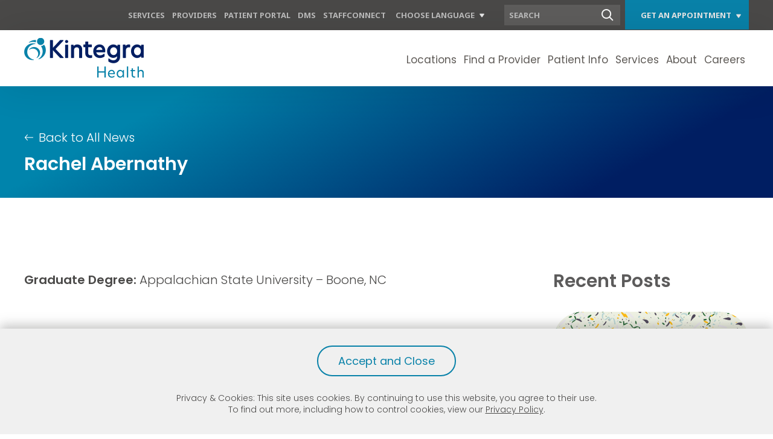

--- FILE ---
content_type: text/html; charset=UTF-8
request_url: https://www.kintegra.org/providers/rachel-abernathy/
body_size: 10356
content:
<!DOCTYPE html>
<!--[if IE 7]>
<html class="ie ie7" lang="en-US">
<![endif]-->
<!--[if IE 8]>
<html class="ie ie8" lang="en-US">
<![endif]-->
<!--[if !(IE 7) & !(IE 8)]><!-->
<html lang="en-US">
<!--<![endif]-->
<head>
	<meta charset="UTF-8">
	<meta name="viewport" content="width=device-width">
	<title>
		Rachel Abernathy - Kintegra Health 
	</title>
	<link rel="profile" href="http://gmpg.org/xfn/11">
	<link rel="pingback" href="https://www.kintegra.org/xmlrpc.php">
	<link rel="icon" href="https://www.kintegra.org/wp-content/themes/kintegra/images/favicon.ico" type="image/x-icon"/>
	<link rel="shortcut icon" href="https://www.kintegra.org/wp-content/themes/kintegra/images/favicon.ico" type="image/x-icon"/>
	<script src="//code.jquery.com/jquery-latest.min.js"></script>

	<link rel="stylesheet" href="https://www.kintegra.org/wp-content/themes/kintegra/js/magnific/magnific-popup.css">
	<link rel="stylesheet" href="https://www.kintegra.org/wp-content/themes/kintegra/js/to-top/to-top.css">
	<script src="https://www.kintegra.org/wp-content/themes/kintegra/js/to-top/to-top.js"></script>
	<link rel="stylesheet" href="https://www.kintegra.org/wp-content/themes/kintegra/js/owl/owl.carousel.min.css">
	<link rel="stylesheet" href="https://www.kintegra.org/wp-content/themes/kintegra/js/owl/owl.theme.default.min.css">
	<link rel="preconnect" href="https://fonts.googleapis.com">
	<link rel="preconnect" href="https://fonts.gstatic.com" crossorigin>
	<link href="https://fonts.googleapis.com/css2?family=Noto+Sans:ital,wght@0,400;0,700;1,400;1,700&display=swap" rel="stylesheet">
	<link href="https://fonts.googleapis.com/css2?family=Poppins:ital,wght@0,300;0,400;0,500;0,600;0,700;0,900;1,300;1,400;1,500;1,600;1,700;1,900&display=swap" rel="stylesheet">
	<!-- Global site tag (gtag.js) - Google Analytics -->
	<script async src="https://www.googletagmanager.com/gtag/js?id=G-XQ6JZYD4SX"></script>
	<script>
	  window.dataLayer = window.dataLayer || [];
	  function gtag(){dataLayer.push(arguments);}
	  gtag('js', new Date());
	  gtag('config', 'G-XQ6JZYD4SX');
	</script>
<meta name='robots' content='index, follow, max-image-preview:large, max-snippet:-1, max-video-preview:-1' />

	<!-- This site is optimized with the Yoast SEO Premium plugin v18.1 (Yoast SEO v26.6) - https://yoast.com/wordpress/plugins/seo/ -->
	<link rel="canonical" href="https://www.kintegra.org/providers/rachel-abernathy/" />
	<meta property="og:locale" content="en_US" />
	<meta property="og:type" content="article" />
	<meta property="og:title" content="Rachel Abernathy" />
	<meta property="og:description" content="Graduate Degree: Appalachian State University &#8211; Boone, NC" />
	<meta property="og:url" content="https://www.kintegra.org/providers/rachel-abernathy/" />
	<meta property="og:site_name" content="Kintegra Health" />
	<meta property="article:publisher" content="https://www.facebook.com/KintegraHealth" />
	<meta property="article:modified_time" content="2025-08-20T17:02:31+00:00" />
	<meta property="og:image" content="https://www.kintegra.org/wp-content/uploads/2021/12/Rachel-Abernathy_450.jpg" />
	<meta property="og:image:width" content="450" />
	<meta property="og:image:height" content="600" />
	<meta property="og:image:type" content="image/jpeg" />
	<meta name="twitter:card" content="summary_large_image" />
	<meta name="twitter:site" content="@KintegraHealth" />
	<meta name="twitter:label1" content="Est. reading time" />
	<meta name="twitter:data1" content="1 minute" />
	<script type="application/ld+json" class="yoast-schema-graph">{"@context":"https://schema.org","@graph":[{"@type":"WebPage","@id":"https://www.kintegra.org/providers/rachel-abernathy/","url":"https://www.kintegra.org/providers/rachel-abernathy/","name":"Rachel Abernathy - Kintegra Health","isPartOf":{"@id":"https://www.kintegra.org/#website"},"primaryImageOfPage":{"@id":"https://www.kintegra.org/providers/rachel-abernathy/#primaryimage"},"image":{"@id":"https://www.kintegra.org/providers/rachel-abernathy/#primaryimage"},"thumbnailUrl":"https://www.kintegra.org/wp-content/uploads/2021/12/Rachel-Abernathy_450.jpg","datePublished":"2021-12-02T21:29:11+00:00","dateModified":"2025-08-20T17:02:31+00:00","breadcrumb":{"@id":"https://www.kintegra.org/providers/rachel-abernathy/#breadcrumb"},"inLanguage":"en-US","potentialAction":[{"@type":"ReadAction","target":["https://www.kintegra.org/providers/rachel-abernathy/"]}]},{"@type":"ImageObject","inLanguage":"en-US","@id":"https://www.kintegra.org/providers/rachel-abernathy/#primaryimage","url":"https://www.kintegra.org/wp-content/uploads/2021/12/Rachel-Abernathy_450.jpg","contentUrl":"https://www.kintegra.org/wp-content/uploads/2021/12/Rachel-Abernathy_450.jpg","width":450,"height":600},{"@type":"BreadcrumbList","@id":"https://www.kintegra.org/providers/rachel-abernathy/#breadcrumb","itemListElement":[{"@type":"ListItem","position":1,"name":"Home","item":"https://www.kintegra.org/"},{"@type":"ListItem","position":2,"name":"Rachel Abernathy"}]},{"@type":"WebSite","@id":"https://www.kintegra.org/#website","url":"https://www.kintegra.org/","name":"Kintegra Health","description":"Community sponsored, family-centered provider of health care without regard for the ability to pay","publisher":{"@id":"https://www.kintegra.org/#organization"},"potentialAction":[{"@type":"SearchAction","target":{"@type":"EntryPoint","urlTemplate":"https://www.kintegra.org/?s={search_term_string}"},"query-input":{"@type":"PropertyValueSpecification","valueRequired":true,"valueName":"search_term_string"}}],"inLanguage":"en-US"},{"@type":"Organization","@id":"https://www.kintegra.org/#organization","name":"Kintegra Health","url":"https://www.kintegra.org/","logo":{"@type":"ImageObject","inLanguage":"en-US","@id":"https://www.kintegra.org/#/schema/logo/image/","url":"https://www.kintegra.org/wp-content/uploads/2023/06/KintegraLogo.jpg","contentUrl":"https://www.kintegra.org/wp-content/uploads/2023/06/KintegraLogo.jpg","width":1080,"height":1080,"caption":"Kintegra Health"},"image":{"@id":"https://www.kintegra.org/#/schema/logo/image/"},"sameAs":["https://www.facebook.com/KintegraHealth","https://x.com/KintegraHealth","https://www.instagram.com/kintegrahealth/"]}]}</script>
	<!-- / Yoast SEO Premium plugin. -->


<link rel="alternate" title="oEmbed (JSON)" type="application/json+oembed" href="https://www.kintegra.org/wp-json/oembed/1.0/embed?url=https%3A%2F%2Fwww.kintegra.org%2Fproviders%2Frachel-abernathy%2F" />
<link rel="alternate" title="oEmbed (XML)" type="text/xml+oembed" href="https://www.kintegra.org/wp-json/oembed/1.0/embed?url=https%3A%2F%2Fwww.kintegra.org%2Fproviders%2Frachel-abernathy%2F&#038;format=xml" />
		<style>
			.lazyload,
			.lazyloading {
				max-width: 100%;
			}
		</style>
		<style id='wp-img-auto-sizes-contain-inline-css' type='text/css'>
img:is([sizes=auto i],[sizes^="auto," i]){contain-intrinsic-size:3000px 1500px}
/*# sourceURL=wp-img-auto-sizes-contain-inline-css */
</style>
<style id='wp-emoji-styles-inline-css' type='text/css'>

	img.wp-smiley, img.emoji {
		display: inline !important;
		border: none !important;
		box-shadow: none !important;
		height: 1em !important;
		width: 1em !important;
		margin: 0 0.07em !important;
		vertical-align: -0.1em !important;
		background: none !important;
		padding: 0 !important;
	}
/*# sourceURL=wp-emoji-styles-inline-css */
</style>
<link rel='stylesheet' id='foundation-css' href='https://www.kintegra.org/wp-content/themes/kintegra/foundation/css/foundation.min.css?ver=1.0' type='text/css' media='all' />
<link rel='stylesheet' id='less-style-css' href='https://www.kintegra.org/wp-content/uploads/wp-less/kintegra/styles/style-a4f6e68bef.css' type='text/css' media='all' />
<script type="text/javascript" src="https://www.kintegra.org/wp-content/plugins/stop-user-enumeration/frontend/js/frontend.js?ver=1.7.7" id="stop-user-enumeration-js" defer="defer" data-wp-strategy="defer"></script>
<script type="text/javascript" src="https://www.kintegra.org/wp-includes/js/jquery/jquery.min.js?ver=3.7.1" id="jquery-core-js"></script>
<script type="text/javascript" src="https://www.kintegra.org/wp-includes/js/jquery/jquery-migrate.min.js?ver=3.4.1" id="jquery-migrate-js"></script>
<script type="text/javascript" src="https://www.kintegra.org/wp-content/themes/kintegra/foundation/js/vendor/what-input.js?ver=1646643332" id="input-js"></script>
<script type="text/javascript" src="https://www.kintegra.org/wp-content/themes/kintegra/js/interaction.js?ver=1756146137" id="custom-js"></script>
<link rel="https://api.w.org/" href="https://www.kintegra.org/wp-json/" /><link rel="EditURI" type="application/rsd+xml" title="RSD" href="https://www.kintegra.org/xmlrpc.php?rsd" />
<meta name="generator" content="WordPress 6.9" />
<link rel='shortlink' href='https://www.kintegra.org/?p=331' />
		<script>
			document.documentElement.className = document.documentElement.className.replace('no-js', 'js');
		</script>
				<style>
			.no-js img.lazyload {
				display: none;
			}

			figure.wp-block-image img.lazyloading {
				min-width: 150px;
			}

			.lazyload,
			.lazyloading {
				--smush-placeholder-width: 100px;
				--smush-placeholder-aspect-ratio: 1/1;
				width: var(--smush-image-width, var(--smush-placeholder-width)) !important;
				aspect-ratio: var(--smush-image-aspect-ratio, var(--smush-placeholder-aspect-ratio)) !important;
			}

						.lazyload, .lazyloading {
				opacity: 0;
			}

			.lazyloaded {
				opacity: 1;
				transition: opacity 400ms;
				transition-delay: 0ms;
			}

					</style>
				<style type="text/css" id="wp-custom-css">
			.doctor-result .doctor-upper{
	background-size:contain!important
}

.news-include-container{
	background-color:#f5f5f5;
}

.gradient-overlay-items-section .overlay-img{
	background-size:100% 100%;
}

.news-include-container .news-upper{
	background-size:100% 100%;
}

.header-container .header-nav .sub-menu .sub-menu-wrapper>ul>li ul.grandchild-menu>li>a{
	font-size:14px!important;
}

.header-container .header-nav .sub-menu .sub-menu-wrapper>ul>li ul.grandchild-menu>li{
	margin-bottom:10px;
}		</style>
		</head>
<body class="wp-singular providers-template-default single single-providers postid-331 wp-theme-kintegra hide-recaptcha">
	


	<!-- <div class="covid-testing-modal">
		<div class="testing-modal-inner">
			<a href="" class="testing-close-btn"></a>
			<h4>Drive Up<br>Covid-19 Testing<br> & Vaccination</h4>
			<ul>
				<li><a href="" class="btn white-btn">See More</a></li>
				<li><a href="" class="btn white-btn testing-list-close-btn">Close</a></li>
			</ul>
		</div>
	</div> -->
	
	<section class="header-container">
		<div class="sticky-nav-container">
				<div class="header-upper">
					<div class="grid-container">
						<div class="grid-x">
							<div class="medium-6 upper-nav-wrapper">
								<ul class="upper-nav">
									<li><a href="http://www.kintegra.org/fqhc-services-nc/" target="_self">Services</a></li><li><a href="http://www.kintegra.org/fqhc-providers-nc/" target="_self">Providers</a></li><li><a href="https://mychart.ochin.org/mychartKintegra/Authentication/Login?" target="_blank">Patient Portal</a></li><li><a href="https://dms.kintegra.org/Login.php" target="_blank">DMS</a></li><li><a href="https://staffconnect.kintegra.org/" target="_blank">StaffConnect</a></li>									<li><a href="#">Choose Language</a>
										<ul class="sub-menu">
											<li><div class="gtranslate_wrapper" id="gt-wrapper-16683237"></div></li>
										</ul>
									</li>
								</ul>
							</div>
							<div class="medium-3 header-search-wrapper">
								<form action="/" autocomplete="off" method="get" class="header-search-form">
									<label for="header-search-sticky">Search</label>
									<input type="text" name="s" id="header-search-sticky" placeholder="Search">
									<input type="submit" value="Submit">
									<div class="sticky-search-results">
										
									</div>
								</form>
							</div>
							<div class="medium-3 header-appointment">
								<ul class="appointment-list">
									<li><a href="https://mychart.ochin.org/mychartKintegra/Authentication/Login?" target="_blank">Get An Appointment</a>
										<ul class="sub-menu">
											<li><a href="tel:7048743316" class="header-call">Call 704.874.3316</a></li>
											<li><a href="https://mychart.ochin.org/mychartKintegra/Authentication/Login?" target="_blank" class="header-book">Book an Appointment Online</a></li>
										</ul>
									</li>
								</ul>
							</div>			
						</div>
					</div>
				</div>
				<div class="header-lower">
					<div class="grid-container">
						<div class="grid-x">
							<div class="medium-4 header-logo-wrapper">
								<a href="/" class="header-logo"></a>
							</div>
							<div class="medium-8 header-nav-wrapper">
								<a href="" class="nav-tab mobile-only"><span class="tab-center"></span></a>
																<ul class="header-nav">
									<li class="has-children"><a href="http://www.kintegra.org/fqhc-providers-nc/north-carolina-locations/" target="_self">Locations</a><ul class="sub-menu"><li class="sub-menu-title">Locations</li><li class="sub-menu-wrapper"><ul class="sub-menu-inner"><li class="no-children"><a target="_self" href="http://www.kintegra.org/fqhc-providers-nc/north-carolina-locations/?service=8">Medical</a></li><li class="no-children"><a target="_self" href="http://www.kintegra.org/fqhc-providers-nc/north-carolina-locations/?service=13">Dental</a></li><li class="no-children"><a target="_self" href="http://www.kintegra.org/fqhc-providers-nc/north-carolina-locations/?service=9">Behavioral Health</a></li><li class="no-children"><a target="_self" href="https://www.kintegra.org/healthcare-services-nc/pharmacy-services/">Pharmacies</a></li><li class="no-children"><a target="_self" href="http://www.kintegra.org/fqhc-providers-nc/north-carolina-locations/?service=12">School Health</a></li><li class="no-children"><a target="_self" href="https://www.kintegra.org/locations/kintegra-telehealth/">Telehealth Services</a></li><li class="no-children"><a target="_self" href="http://www.kintegra.org/fqhc-providers-nc/north-carolina-locations/">All Practice Locations</a></li><li class="no-children"><a target="_self" href="https://www.kintegra.org/administrative-locations/">Administrative Locations</a></li></ul></li></ul></li><li class="no-children"><a href="http://www.kintegra.org/fqhc-providers-nc/" target="_self">Find a Provider</a></li><li class="has-children"><a href="http://www.kintegra.org/patient-info/" target="_self">Patient Info</a><ul class="sub-menu"><li class="sub-menu-title">Patient Info</li><li class="sub-menu-wrapper"><ul class="sub-menu-inner"><li class="no-children"><a target="_self" href="http://www.kintegra.org/patient-info/after-hours-care/">After Hours Care</a></li><li class="no-children"><a target="_self" href="http://www.kintegra.org/patient-info/extended-clinic-hours/">Extended Clinic Hours</a></li><li class="no-children"><a target="_self" href="http://www.kintegra.org/patient-info/patient-forms/">Patient Forms & Privacy</a></li><li class="no-children"><a target="_self" href="http://www.kintegra.org/patient-info/discounts-billing/">Discounts & Billing</a></li><li class="no-children"><a target="_blank" href="https://mychart.ochin.org/mychartKintegra/">Patient Portal: My Chart</a></li><li class="no-children"><a target="_self" href="https://www.kintegra.org/patient-info/medical-records/">Medical Records</a></li><li class="no-children"><a target="_self" href="https://www.kintegra.org/patient-info-language-assistance/">Language Assistance</a></li></ul></li></ul></li><li class="has-children"><a href="http://www.kintegra.org/fqhc-services-nc/" target="_self">Services</a><ul class="sub-menu"><li class="sub-menu-title">Services</li><li class="sub-menu-wrapper"><ul class="sub-menu-inner"><li class="no-children"><a target="_self" href="http://www.kintegra.org/healthcare-services-nc/covid-vaccinations/">Covid Vaccinations & Testing</a></li><li class="no-children"><a target="_self" href="http://www.kintegra.org/healthcare-services-nc/primary-care-doctor-nc/">Medical Services</a></li><li class="no-children"><a target="_self" href="https://www.kintegra.org/healthcare-services-nc/health-dental-services/">Dental Services</a></li><li class="no-children"><a target="_self" href="http://www.kintegra.org/healthcare-services-nc/behavioral-health-services/">Behavioral Services</a></li><li class="no-children"><a target="_self" href="http://www.kintegra.org/healthcare-services-nc/medication-assisted-treatment/">Medications for Opioid Use Disorder (MOUD)</a></li><li class="no-children"><a target="_self" href="http://www.kintegra.org/healthcare-services-nc/community-pharmacy-services/">Pharmacy Services</a></li><li class="no-children"><a target="_self" href="http://www.kintegra.org/healthcare-services-nc/school-based-health/">School Based Health</a></li><li class="has-children"><a target="_self" href="http://www.kintegra.org/fqhc-services-nc/support/">Support Services & Programs</a><ul class="grandchild-menu"><li><a target="_self" href="https://www.kintegra.org/healthcare-services-nc/support/cancer-prevention/">Cancer Prevention</a></li><li><a target="_self" href="http://www.kintegra.org/healthcare-services-nc/support/affordable-chiropractor-nc/">Chiropractic Care</a></li><li><a target="_self" href="http://www.kintegra.org/healthcare-services-nc/support/community-health-resources-2/">Community Resources</a></li><li><a target="_self" href="http://www.kintegra.org/healthcare-services-nc/support/diabetes/">Diabetes Support & Services</a></li><li><a target="_self" href="http://www.kintegra.org/healthcare-services-nc/support/healthnet/">HealthNet</a></li><li><a target="_self" href="http://www.kintegra.org/healthcare-services-nc/support/hiv-case-management/">HIV Case Management</a></li><li><a target="_self" href="http://www.kintegra.org/healthcare-services-nc/support/medication-assistance-program/">Medication Assistance Program</a></li><li><a target="_self" href="https://www.kintegra.org/healthcare-services-nc/mobile-healthcare-bringing-healthcare-directly-to-your-neighborhood/">Mobile Health</a></li><li><a target="_self" href="https://www.kintegra.org/healthcare-services-nc/optometry-care/">Optometry Care</a></li><li><a target="_self" href="http://www.kintegra.org/healthcare-services-nc/support/pace-programs/">Pace Programs</a></li><li><a target="_self" href="https://www.kintegra.org/podiatry-care/">Podiatry Care</a></li><li><a target="_self" href="http://www.kintegra.org/healthcare-services-nc/support/population-health-and-case-management/">Population Health and Case Management</a></li><li><a target="_self" href="http://www.kintegra.org/healthcare-services-nc/support/north-carolina-prep/">PrEP</a></li><li><a target="_self" href="http://www.kintegra.org/healthcare-services-nc/support/affordable-specialty-care-nc/">Specialty Care</a></li><li><a target="_self" href="http://www.kintegra.org/healthcare-services-nc/support/workplace-wellness/">Workplace Wellness</a></li></ul></li></ul></li></ul></li><li class="has-children"><a href="http://www.kintegra.org/about/" target="_self">About</a><ul class="sub-menu"><li class="sub-menu-title">About</li><li class="sub-menu-wrapper"><ul class="sub-menu-inner"><li class="no-children"><a target="_self" href="http://www.kintegra.org/about-affordable-nc-primary-care-doctors/">Our Mission & History</a></li><li class="no-children"><a target="_self" href="https://www.kintegra.org/about-affordable-nc-primary-care-doctors-board-of-healthcare-directors-nc/">Board Of Directors</a></li><li class="no-children"><a target="_self" href="http://www.kintegra.org/about-affordable-nc-primary-care-doctors/kintegra-community-healthcare-awards-nc/">Healthcare Awards & Recognition</a></li><li class="no-children"><a target="_self" href="http://www.kintegra.org/about-affordable-nc-primary-care-doctors/kintegra-annual-report-community-care/">Annual Report</a></li><li class="no-children"><a target="_self" href="http://www.kintegra.org/about-affordable-nc-primary-care-doctors/community-affordable-healthcare-nc/">Community Healthcare Engagement</a></li><li class="no-children"><a target="_self" href="http://www.kintegra.org/about-affordable-nc-primary-care-doctors/affordable-value-based-care-nc/">Value Based Care</a></li></ul></li></ul></li><li class="no-children"><a href="http://www.kintegra.org/careers/" target="_self">Careers</a></li>								</ul>
															</div>
						</div>
					</div>
				</div>
		</div>
				<div class="header-upper">
			<div class="grid-container">
				<div class="grid-x">
					<div class="medium-6 upper-nav-wrapper">
						<ul class="upper-nav">
							<li><a href="http://www.kintegra.org/fqhc-services-nc/" target="_self">Services</a></li><li><a href="http://www.kintegra.org/fqhc-providers-nc/" target="_self">Providers</a></li><li><a href="https://mychart.ochin.org/mychartKintegra/Authentication/Login?" target="_blank">Patient Portal</a></li><li><a href="https://dms.kintegra.org/Login.php" target="_blank">DMS</a></li><li><a href="https://staffconnect.kintegra.org/" target="_blank">StaffConnect</a></li>							<li><a href="#">Choose Language</a>
								<ul class="sub-menu">
									<li><div class="gtranslate_wrapper" id="gt-wrapper-50380231"></div></li>
								</ul>
							</li>
						</ul>
					</div>
					<div class="medium-3 header-search-wrapper">
						<form action="/" autocomplete="off" method="get" class="header-search-form">
							<label for="header-search">Search</label>
							<input type="text" name="s" id="header-search" placeholder="Search">
							<input type="submit" value="Submit">
							<div class="sticky-search-results">
								
							</div>
						</form>
					</div>
					<div class="medium-3 header-appointment">
						<ul class="appointment-list">
							<li><a href="https://mychart.ochin.org/mychartKintegra/Authentication/Login?" target="_blank">Get An Appointment</a>
								<ul class="sub-menu">
									<li><a href="tel:7048743316" class="header-call">Call 704.874.3316</a></li>
									<li><a href="https://mychart.ochin.org/mychartKintegra/Authentication/Login?" target="_blank" class="header-book">Book an Appointment Online</a></li>
								</ul>
							</li>
						</ul>
					</div>			
				</div>
			</div>
		</div>
		<div class="header-lower">
			<div class="grid-container">
				<div class="grid-x">
					<div class="medium-4 header-logo-wrapper">
						<a href="/" class="header-logo"></a>
					</div>
					<div class="medium-8 header-nav-wrapper">
						<a href="" class="nav-tab mobile-only"><span class="tab-center"></span></a>
												<ul class="header-nav">
							<li class="has-children"><a href="http://www.kintegra.org/fqhc-providers-nc/north-carolina-locations/" target="_self">Locations</a><ul class="sub-menu"><li class="sub-menu-title">Locations</li><li class="sub-menu-wrapper"><ul class="sub-menu-inner"><li class="no-children"><a target="_self" href="http://www.kintegra.org/fqhc-providers-nc/north-carolina-locations/?service=8">Medical</a></li><li class="no-children"><a target="_self" href="http://www.kintegra.org/fqhc-providers-nc/north-carolina-locations/?service=13">Dental</a></li><li class="no-children"><a target="_self" href="http://www.kintegra.org/fqhc-providers-nc/north-carolina-locations/?service=9">Behavioral Health</a></li><li class="no-children"><a target="_self" href="https://www.kintegra.org/healthcare-services-nc/pharmacy-services/">Pharmacies</a></li><li class="no-children"><a target="_self" href="http://www.kintegra.org/fqhc-providers-nc/north-carolina-locations/?service=12">School Health</a></li><li class="no-children"><a target="_self" href="https://www.kintegra.org/locations/kintegra-telehealth/">Telehealth Services</a></li><li class="no-children"><a target="_self" href="http://www.kintegra.org/fqhc-providers-nc/north-carolina-locations/">All Practice Locations</a></li><li class="no-children"><a target="_self" href="https://www.kintegra.org/administrative-locations/">Administrative Locations</a></li></ul></li></ul></li><li class="no-children"><a href="http://www.kintegra.org/fqhc-providers-nc/" target="_self">Find a Provider</a></li><li class="has-children"><a href="http://www.kintegra.org/patient-info/" target="_self">Patient Info</a><ul class="sub-menu"><li class="sub-menu-title">Patient Info</li><li class="sub-menu-wrapper"><ul class="sub-menu-inner"><li class="no-children"><a target="_self" href="http://www.kintegra.org/patient-info/after-hours-care/">After Hours Care</a></li><li class="no-children"><a target="_self" href="http://www.kintegra.org/patient-info/extended-clinic-hours/">Extended Clinic Hours</a></li><li class="no-children"><a target="_self" href="http://www.kintegra.org/patient-info/patient-forms/">Patient Forms & Privacy</a></li><li class="no-children"><a target="_self" href="http://www.kintegra.org/patient-info/discounts-billing/">Discounts & Billing</a></li><li class="no-children"><a target="_blank" href="https://mychart.ochin.org/mychartKintegra/">Patient Portal: My Chart</a></li><li class="no-children"><a target="_self" href="https://www.kintegra.org/patient-info/medical-records/">Medical Records</a></li><li class="no-children"><a target="_self" href="https://www.kintegra.org/patient-info-language-assistance/">Language Assistance</a></li></ul></li></ul></li><li class="has-children"><a href="http://www.kintegra.org/fqhc-services-nc/" target="_self">Services</a><ul class="sub-menu"><li class="sub-menu-title">Services</li><li class="sub-menu-wrapper"><ul class="sub-menu-inner"><li class="no-children"><a target="_self" href="http://www.kintegra.org/healthcare-services-nc/covid-vaccinations/">Covid Vaccinations & Testing</a></li><li class="no-children"><a target="_self" href="http://www.kintegra.org/healthcare-services-nc/primary-care-doctor-nc/">Medical Services</a></li><li class="no-children"><a target="_self" href="https://www.kintegra.org/healthcare-services-nc/health-dental-services/">Dental Services</a></li><li class="no-children"><a target="_self" href="http://www.kintegra.org/healthcare-services-nc/behavioral-health-services/">Behavioral Services</a></li><li class="no-children"><a target="_self" href="http://www.kintegra.org/healthcare-services-nc/medication-assisted-treatment/">Medications for Opioid Use Disorder (MOUD)</a></li><li class="no-children"><a target="_self" href="http://www.kintegra.org/healthcare-services-nc/community-pharmacy-services/">Pharmacy Services</a></li><li class="no-children"><a target="_self" href="http://www.kintegra.org/healthcare-services-nc/school-based-health/">School Based Health</a></li><li class="has-children"><a target="_self" href="http://www.kintegra.org/fqhc-services-nc/support/">Support Services & Programs</a><ul class="grandchild-menu"><li><a target="_self" href="https://www.kintegra.org/healthcare-services-nc/support/cancer-prevention/">Cancer Prevention</a></li><li><a target="_self" href="http://www.kintegra.org/healthcare-services-nc/support/affordable-chiropractor-nc/">Chiropractic Care</a></li><li><a target="_self" href="http://www.kintegra.org/healthcare-services-nc/support/community-health-resources-2/">Community Resources</a></li><li><a target="_self" href="http://www.kintegra.org/healthcare-services-nc/support/diabetes/">Diabetes Support & Services</a></li><li><a target="_self" href="http://www.kintegra.org/healthcare-services-nc/support/healthnet/">HealthNet</a></li><li><a target="_self" href="http://www.kintegra.org/healthcare-services-nc/support/hiv-case-management/">HIV Case Management</a></li><li><a target="_self" href="http://www.kintegra.org/healthcare-services-nc/support/medication-assistance-program/">Medication Assistance Program</a></li><li><a target="_self" href="https://www.kintegra.org/healthcare-services-nc/mobile-healthcare-bringing-healthcare-directly-to-your-neighborhood/">Mobile Health</a></li><li><a target="_self" href="https://www.kintegra.org/healthcare-services-nc/optometry-care/">Optometry Care</a></li><li><a target="_self" href="http://www.kintegra.org/healthcare-services-nc/support/pace-programs/">Pace Programs</a></li><li><a target="_self" href="https://www.kintegra.org/podiatry-care/">Podiatry Care</a></li><li><a target="_self" href="http://www.kintegra.org/healthcare-services-nc/support/population-health-and-case-management/">Population Health and Case Management</a></li><li><a target="_self" href="http://www.kintegra.org/healthcare-services-nc/support/north-carolina-prep/">PrEP</a></li><li><a target="_self" href="http://www.kintegra.org/healthcare-services-nc/support/affordable-specialty-care-nc/">Specialty Care</a></li><li><a target="_self" href="http://www.kintegra.org/healthcare-services-nc/support/workplace-wellness/">Workplace Wellness</a></li></ul></li></ul></li></ul></li><li class="has-children"><a href="http://www.kintegra.org/about/" target="_self">About</a><ul class="sub-menu"><li class="sub-menu-title">About</li><li class="sub-menu-wrapper"><ul class="sub-menu-inner"><li class="no-children"><a target="_self" href="http://www.kintegra.org/about-affordable-nc-primary-care-doctors/">Our Mission & History</a></li><li class="no-children"><a target="_self" href="https://www.kintegra.org/about-affordable-nc-primary-care-doctors-board-of-healthcare-directors-nc/">Board Of Directors</a></li><li class="no-children"><a target="_self" href="http://www.kintegra.org/about-affordable-nc-primary-care-doctors/kintegra-community-healthcare-awards-nc/">Healthcare Awards & Recognition</a></li><li class="no-children"><a target="_self" href="http://www.kintegra.org/about-affordable-nc-primary-care-doctors/kintegra-annual-report-community-care/">Annual Report</a></li><li class="no-children"><a target="_self" href="http://www.kintegra.org/about-affordable-nc-primary-care-doctors/community-affordable-healthcare-nc/">Community Healthcare Engagement</a></li><li class="no-children"><a target="_self" href="http://www.kintegra.org/about-affordable-nc-primary-care-doctors/affordable-value-based-care-nc/">Value Based Care</a></li></ul></li></ul></li><li class="no-children"><a href="http://www.kintegra.org/careers/" target="_self">Careers</a></li>						</ul>
											</div>
				</div>
			</div>
		</div>
	</section>
	<section class="mobile-nav-container">
		<div class="mobile-nav-upper">
			<div class="grid-container">
				<div class="grid-x">
					<div class="small-8 mobile-logo-wrapper">
						<a href="/" class="mobile-overlay-logo"></a>
					</div>
					<div class="small-4 mobile-close-wrapper">
						<a href="" class="mobile-close-btn"></a>
					</div>
				</div>
			</div>
			<a href="https://mychart.ochin.org/mychartKintegra/Authentication/Login?" class="mobile-appointment-btn">GET AN APPOINTMENT</a>
		</div>
				<div class="mobile-nav-middle">
			<div class="grid-container">
				<ul class="mobile-nav">
					<li class="has-children"><a href="http://www.kintegra.org/fqhc-providers-nc/north-carolina-locations/" target="_self">Locations</a><ul class="sub-menu"><li class="no-children"><a target="_self" href="http://www.kintegra.org/fqhc-providers-nc/north-carolina-locations/?service=8">Medical</a></li><li class="no-children"><a target="_self" href="http://www.kintegra.org/fqhc-providers-nc/north-carolina-locations/?service=13">Dental</a></li><li class="no-children"><a target="_self" href="http://www.kintegra.org/fqhc-providers-nc/north-carolina-locations/?service=9">Behavioral Health</a></li><li class="no-children"><a target="_self" href="https://www.kintegra.org/healthcare-services-nc/pharmacy-services/">Pharmacies</a></li><li class="no-children"><a target="_self" href="http://www.kintegra.org/fqhc-providers-nc/north-carolina-locations/?service=12">School Health</a></li><li class="no-children"><a target="_self" href="https://www.kintegra.org/locations/kintegra-telehealth/">Telehealth Services</a></li><li class="no-children"><a target="_self" href="http://www.kintegra.org/fqhc-providers-nc/north-carolina-locations/">All Practice Locations</a></li><li class="no-children"><a target="_self" href="https://www.kintegra.org/administrative-locations/">Administrative Locations</a></li></ul></li><li class="no-children"><a href="http://www.kintegra.org/fqhc-providers-nc/" target="_self">Find a Provider</a></li><li class="has-children"><a href="http://www.kintegra.org/patient-info/" target="_self">Patient Info</a><ul class="sub-menu"><li class="no-children"><a target="_self" href="http://www.kintegra.org/patient-info/after-hours-care/">After Hours Care</a></li><li class="no-children"><a target="_self" href="http://www.kintegra.org/patient-info/extended-clinic-hours/">Extended Clinic Hours</a></li><li class="no-children"><a target="_self" href="http://www.kintegra.org/patient-info/patient-forms/">Patient Forms & Privacy</a></li><li class="no-children"><a target="_self" href="http://www.kintegra.org/patient-info/discounts-billing/">Discounts & Billing</a></li><li class="no-children"><a target="_blank" href="https://mychart.ochin.org/mychartKintegra/">Patient Portal: My Chart</a></li><li class="no-children"><a target="_self" href="https://www.kintegra.org/patient-info/medical-records/">Medical Records</a></li><li class="no-children"><a target="_self" href="https://www.kintegra.org/patient-info-language-assistance/">Language Assistance</a></li></ul></li><li class="has-children"><a href="http://www.kintegra.org/fqhc-services-nc/" target="_self">Services</a><ul class="sub-menu"><li class="no-children"><a target="_self" href="http://www.kintegra.org/healthcare-services-nc/covid-vaccinations/">Covid Vaccinations & Testing</a></li><li class="no-children"><a target="_self" href="http://www.kintegra.org/healthcare-services-nc/primary-care-doctor-nc/">Medical Services</a></li><li class="no-children"><a target="_self" href="https://www.kintegra.org/healthcare-services-nc/health-dental-services/">Dental Services</a></li><li class="no-children"><a target="_self" href="http://www.kintegra.org/healthcare-services-nc/behavioral-health-services/">Behavioral Services</a></li><li class="no-children"><a target="_self" href="http://www.kintegra.org/healthcare-services-nc/medication-assisted-treatment/">Medications for Opioid Use Disorder (MOUD)</a></li><li class="no-children"><a target="_self" href="http://www.kintegra.org/healthcare-services-nc/community-pharmacy-services/">Pharmacy Services</a></li><li class="no-children"><a target="_self" href="http://www.kintegra.org/healthcare-services-nc/school-based-health/">School Based Health</a></li><li class="has-children"><a target="_self" href="http://www.kintegra.org/fqhc-services-nc/support/">Support Services & Programs</a><ul class="grandchild-menu"><li><a target="_self" href="https://www.kintegra.org/healthcare-services-nc/support/cancer-prevention/">Cancer Prevention</a></li><li><a target="_self" href="http://www.kintegra.org/healthcare-services-nc/support/affordable-chiropractor-nc/">Chiropractic Care</a></li><li><a target="_self" href="http://www.kintegra.org/healthcare-services-nc/support/community-health-resources-2/">Community Resources</a></li><li><a target="_self" href="http://www.kintegra.org/healthcare-services-nc/support/diabetes/">Diabetes Support & Services</a></li><li><a target="_self" href="http://www.kintegra.org/healthcare-services-nc/support/healthnet/">HealthNet</a></li><li><a target="_self" href="http://www.kintegra.org/healthcare-services-nc/support/hiv-case-management/">HIV Case Management</a></li><li><a target="_self" href="http://www.kintegra.org/healthcare-services-nc/support/medication-assistance-program/">Medication Assistance Program</a></li><li><a target="_self" href="https://www.kintegra.org/healthcare-services-nc/mobile-healthcare-bringing-healthcare-directly-to-your-neighborhood/">Mobile Health</a></li><li><a target="_self" href="https://www.kintegra.org/healthcare-services-nc/optometry-care/">Optometry Care</a></li><li><a target="_self" href="http://www.kintegra.org/healthcare-services-nc/support/pace-programs/">Pace Programs</a></li><li><a target="_self" href="https://www.kintegra.org/podiatry-care/">Podiatry Care</a></li><li><a target="_self" href="http://www.kintegra.org/healthcare-services-nc/support/population-health-and-case-management/">Population Health and Case Management</a></li><li><a target="_self" href="http://www.kintegra.org/healthcare-services-nc/support/north-carolina-prep/">PrEP</a></li><li><a target="_self" href="http://www.kintegra.org/healthcare-services-nc/support/affordable-specialty-care-nc/">Specialty Care</a></li><li><a target="_self" href="http://www.kintegra.org/healthcare-services-nc/support/workplace-wellness/">Workplace Wellness</a></li></ul></li></ul></li><li class="has-children"><a href="http://www.kintegra.org/about/" target="_self">About</a><ul class="sub-menu"><li class="no-children"><a target="_self" href="http://www.kintegra.org/about-affordable-nc-primary-care-doctors/">Our Mission & History</a></li><li class="no-children"><a target="_self" href="https://www.kintegra.org/about-affordable-nc-primary-care-doctors-board-of-healthcare-directors-nc/">Board Of Directors</a></li><li class="no-children"><a target="_self" href="http://www.kintegra.org/about-affordable-nc-primary-care-doctors/kintegra-community-healthcare-awards-nc/">Healthcare Awards & Recognition</a></li><li class="no-children"><a target="_self" href="http://www.kintegra.org/about-affordable-nc-primary-care-doctors/kintegra-annual-report-community-care/">Annual Report</a></li><li class="no-children"><a target="_self" href="http://www.kintegra.org/about-affordable-nc-primary-care-doctors/community-affordable-healthcare-nc/">Community Healthcare Engagement</a></li><li class="no-children"><a target="_self" href="http://www.kintegra.org/about-affordable-nc-primary-care-doctors/affordable-value-based-care-nc/">Value Based Care</a></li></ul></li><li class="no-children"><a href="http://www.kintegra.org/careers/" target="_self">Careers</a></li>				</ul>
			</div>
		</div>
				<div class="mobile-nav-lower-wrapper">
			<div class="grid-container">
				<ul class="mobile-nav-lower">
					<li><a href="http://www.kintegra.org/fqhc-services-nc/" target="_self">Services</a></li><li><a href="http://www.kintegra.org/fqhc-providers-nc/" target="_self">Providers</a></li><li><a href="https://mychart.ochin.org/mychartKintegra/Authentication/Login?" target="_blank">Patient Portal</a></li><li><a href="https://dms.kintegra.org/Login.php" target="_blank">DMS</a></li><li><a href="https://staffconnect.kintegra.org/" target="_blank">StaffConnect</a></li>					<li class="has-children"><a href="">Choose Language</a>
						<ul class="sub-menu">
							<li><div class="gtranslate_wrapper" id="gt-wrapper-59435973"></div></li>
						</ul>
					</li>
				</ul>
				<div class="mobile-search-form-wrapper">
					<form action="/" method="GET" class="mobile-search-form">
						<label for="mobileSearch">Search</label>
						<input type="text" id="mobileSearch" name="s" placeholder="Search" required>
						<input type="submit" value="Search">
					</form>
				</div>
			</div>
		</div>
	</section>
<section class="subpage-intro-container blog-intro-container">
	<div class="grid-container">
		<div class="intro-arrow-wrapper">
			<a href="/news" class="intro-arrow">Back to All News</a>
		</div>
		<h1>Rachel Abernathy</h1>
			</div>
</section>
<section class="blog-detail-container">
	<div class="grid-container">
		<div class="grid-x">
			<div class="medium-6 blog-detail-inner">
				<div class="blog-content">
					<p><strong>Graduate Degree:</strong> Appalachian State University &#8211; Boone, NC</p>
					<ul class="share-list">
						<li>Share This</li>
						<li><a href="http://www.facebook.com/share.php?u=https://www.kintegra.org/providers/rachel-abernathy/" data-href="https://www.kintegra.org/providers/rachel-abernathy/"  target="_blank" class="share-facebook"></a></li>
						<li><a href="https://www.linkedin.com/shareArticle?mini=true&url=https://www.kintegra.org/providers/rachel-abernathy/&title=Rachel+Abernathy&summary=Graduate+Degree%3A+Appalachian+State+University+-+Boone%2C+NC" target="_blank" class="share-linked"></a></li>
						<li><a href="https://twitter.com/intent/tweet?url=https://www.kintegra.org/providers/rachel-abernathy/&text=Graduate+Degree%3A+Appalachian+State+University+-+Boone%2C+NC" target="_blank" class="share-twitter"></a></li>
					</ul>
				</div>
			</div>
			<div class="medium-3 blog-sidebar">
								<div class="blog-recent-wrapper">
					<span class="sidebar-title">Recent Posts</span>
					
							<div class="recent-post-wrapper">
								<a href="https://www.kintegra.org/kintegra-health-recognized-in-the-2025-healthiest-100-workplaces-in-america/" class="recent-post-item">
									<span style="background-image:url(https://www.kintegra.org/wp-content/uploads/2025/10/2025-H100-Winner-Social-Image.png);" class="recent-post-img"></span>
									<span class="recent-post-title">Kintegra Health Recognized in the 2025 Healthiest 100 Workplaces in America</span>
								</a>
							</div>
							
							<div class="recent-post-wrapper">
								<a href="https://www.kintegra.org/kintegra-family-medicine-collettsville-and-happy-valley-are-now-open/" class="recent-post-item">
									<span style="background-image:url(https://www.kintegra.org/wp-content/uploads/2025/10/Now-Open-1.png);" class="recent-post-img"></span>
									<span class="recent-post-title">Kintegra Family Medicine &#8211; Collettsville and Happy Valley are now open!</span>
								</a>
							</div>
											</div>
												<div class="blog-categories-wrapper">
					<span class="sidebar-title">Post Categories</span>
					<ul>
						<li><a href="/news?cat=5">Announcement</a></li><li><a href="/news?cat=18">Careers</a></li><li><a href="/news?cat=7">Covid-19</a></li><li><a href="/news?cat=6">Industry News</a></li>					</ul>
				</div>
								<div class="blog-archive-wrapper">
					<span class="sidebar-title">Archive</span>
					<ul class="archive-list">
						<li><a href="/news?date=12-01-2025">December 2025</a></li><li><a href="/news?date=11-01-2025">November 2025</a></li><li><a href="/news?date=10-01-2025">October 2025</a></li><li><a href="/news?date=09-01-2025">September 2025</a></li><li><a href="/news?date=08-01-2025">August 2025</a></li>						<li><a href="/news">See All</a></li>
					</ul>
				</div>
			</div>
		</div>
	</div>
</section>
<section class="gdpr-notice">
	<div class="grid-container">
		<div class="gdpr-inner">
			<p class="btn-p"><a class="btn accept-btn">Accept and Close</a></p>
			<p>Privacy &amp; Cookies: This site uses cookies. By continuing to use this website, you agree to their use.<br />
To find out more, including how to control cookies, view our <a href="/privacy-policy/">Privacy Policy</a>.</p>
		</div>
	</div>
</section>
<section class="gradient-btns-container">
	<div class="grid-container">
		<ul class="gradient-btn-list">
			<li><a href="http://www.kintegra.org/appointments/" target="_self" class="btn white-btn">Make An Appointment</a></li><li><a href="https://mychart.ochin.org/mychartKintegra/Authentication/Login?" target="_blank" class="btn white-btn">Patient Portal: MyChart</a></li>		</ul>
	</div>
</section>
<section class="instagram-container">
	<div class="instagram-upper">
		<div class="grid-container">
			<div class="instagram-follow">
				<p>Follow us on Instagram <a href="https://www.instagram.com/kintegrahealth/" target="_blank" rel="noopener">@kintegrahealth</a></p>
			</div>
		</div>
	</div>
	<div class="instagram-lower">
		<div class="grid-x">
					</div>
	</div>
</section>
<section class="footer-container">
	<div class="footer-upper">
		<div class="grid-container">
			<div class="grid-x">
				<div class="medium-3 footer-column">
					<a href="/" class="footer-logo"></a>
					
								<div class="footer-office">
									<p><strong>Administrative Office</strong></p>
<p>200 E. Second Avenue<br />
Gastonia, NC 28052<br />
<a href="tel:7048741900" target="_blank" rel="noopener">704-874-1900</a></p>

								</div>
								
								<div class="footer-office">
									<p><strong>Customer Support</strong></p>
<p>613 E Franklin Blvd<br />
Gastonia, NC 28054<br />
<a href="tel:7048743316" target="_blank" rel="noopener">704-874-3316</a></p>

								</div>
																		<div class="footer-contact">
						<a href="/contact" class="btn grey-btn">Contact Us</a>
					</div>
					 
					<ul class="social-menu">
												<li><a href="https://www.facebook.com/KintegraHealth" target="_blank" class="facebook"></a></li>
																		<li><a href="https://www.instagram.com/kintegrahealth/" target="_blank" class="instagram"></a></li>
																		<li><a href="https://twitter.com/KintegraHealth" target="_blank" class="twitter"></a></li>
																		<li><a href="https://www.linkedin.com/company/kintegrahealth" target="_blank" class="linkedin"></a></li>
												<li><a href="https://www.youtube.com/channel/UC4B416FFgeDBJ-6yaX-OA3A" target="_blank" class="youtube"></a></li>
					</ul>
				</div>
				<div class="medium-3 footer-column">
					<h4>Services & Programs</h4>
					<div class="menu-footer-menu-one-container"><ul id="menu-footer-menu-one" class="footer-nav"><li id="menu-item-3045" class="menu-item menu-item-type-post_type menu-item-object-page menu-item-3045"><a href="https://www.kintegra.org/healthcare-services-nc/medical-services/">Medical Services</a></li>
<li id="menu-item-3046" class="menu-item menu-item-type-post_type menu-item-object-page menu-item-3046"><a href="https://www.kintegra.org/healthcare-services-nc/behavioral-health-services/">Behavioral Services</a></li>
<li id="menu-item-3047" class="menu-item menu-item-type-post_type menu-item-object-page menu-item-3047"><a href="https://www.kintegra.org/healthcare-services-nc/health-dental-services/">Dental Services</a></li>
<li id="menu-item-3050" class="menu-item menu-item-type-post_type menu-item-object-page menu-item-3050"><a href="https://www.kintegra.org/healthcare-services-nc/medications-for-opioid-use/">Medications for Opioid Use Disorder (MOUD)</a></li>
<li id="menu-item-3051" class="menu-item menu-item-type-post_type menu-item-object-page menu-item-3051"><a href="https://www.kintegra.org/healthcare-services-nc/pharmacy-services/">Pharmacy</a></li>
<li id="menu-item-3049" class="menu-item menu-item-type-post_type menu-item-object-page menu-item-3049"><a href="https://www.kintegra.org/healthcare-services-nc/school-based-health/">School Based Health</a></li>
<li id="menu-item-3048" class="menu-item menu-item-type-post_type menu-item-object-page menu-item-3048"><a href="https://www.kintegra.org/healthcare-services-nc/support/">Support Services &#038; Programs</a></li>
</ul></div>				</div>
				<div class="medium-3 footer-column">
					<h4>Patient Resources</h4>
					<div class="menu-footer-menu-two-container"><ul id="menu-footer-menu-two" class="footer-nav"><li id="menu-item-4481" class="menu-item menu-item-type-post_type menu-item-object-page menu-item-4481"><a href="https://www.kintegra.org/patient-info/after-hours-healthcare/">After Hours Healthcare</a></li>
<li id="menu-item-4482" class="menu-item menu-item-type-post_type menu-item-object-page menu-item-4482"><a href="https://www.kintegra.org/patient-info/discounts-billing/">Discounts &#038; Billing</a></li>
<li id="menu-item-4483" class="menu-item menu-item-type-post_type menu-item-object-page menu-item-4483"><a href="https://www.kintegra.org/patient-info/extended-clinic-hours/">Extended Clinic Hours</a></li>
<li id="menu-item-4484" class="menu-item menu-item-type-post_type menu-item-object-page menu-item-4484"><a href="https://www.kintegra.org/patient-info-language-assistance/">Patient Info/ Language Assistance</a></li>
<li id="menu-item-4485" class="menu-item menu-item-type-post_type menu-item-object-page menu-item-4485"><a href="https://www.kintegra.org/patient-info/medical-records/">Medical Records</a></li>
<li id="menu-item-4486" class="menu-item menu-item-type-post_type menu-item-object-page menu-item-4486"><a href="https://www.kintegra.org/patient-info/patient-forms/">Patient Forms &#038; Privacy</a></li>
</ul></div>				</div>
				<div class="medium-3 footer-column">
					<h4>About Kintegra</h4>
					<div class="menu-footer-menu-three-container"><ul id="menu-footer-menu-three" class="footer-nav"><li id="menu-item-58" class="menu-item menu-item-type-post_type menu-item-object-page menu-item-58"><a href="https://www.kintegra.org/about/">Our Mission</a></li>
<li id="menu-item-59" class="menu-item menu-item-type-post_type menu-item-object-page menu-item-59"><a href="https://www.kintegra.org/about-affordable-nc-primary-care-doctors-board-of-healthcare-directors-nc/">Board Of Directors</a></li>
<li id="menu-item-60" class="menu-item menu-item-type-post_type menu-item-object-page menu-item-60"><a href="https://www.kintegra.org/about/kintegra-community-healthcare-awards-nc/">Healthcare Awards &#038; Recognition</a></li>
<li id="menu-item-61" class="menu-item menu-item-type-post_type menu-item-object-page menu-item-61"><a href="https://www.kintegra.org/about/community-affordable-healthcare-nc/">Community Healthcare Engagement</a></li>
<li id="menu-item-62" class="menu-item menu-item-type-post_type menu-item-object-page menu-item-62"><a href="https://www.kintegra.org/about/affordable-value-based-care-nc/">Value Based Care</a></li>
</ul></div>				</div>
			</div>
		</div>
	</div>
	<div class="footer-middle">
		<div class="grid-container">
			<ul>
				<li><strong>Are you a patient of Kintegra?</strong> If so, we want to hear from you.
</li>
				<li>
										<a href="https://survey.kintegra.org/" target="_blank" class="survey-btn blue-btn btn">Complete Our Online Survey<span class="hover">Complete Our Online Survey</span></a>
				
				</li>
			</ul>
		</div>
	</div>
	<div class="footer-lower">
		<div class="grid-container">
			<div class="footer-lower-wrapper">
				<ul class="footer-lower-list">
					<li>&copy;2026, Kintegra</li>
					<li><a href="http://www.kintegra.org/wp-content/uploads/2021/12/Nondiscrimination-Notice-4-20.pdf" target="target="_self"">Notice of Non-Discrimination</a></li><li><a href="https://online.fliphtml5.com/rnebe/esqx/" target="target="_self"">Notice of Privacy Practice English</a></li><li><a href="https://online.fliphtml5.com/rnebe/nufe/" target="target="_self"">Notice of Privacy Practice Spanish</a></li>					
					<!--<li><a href="https://chariotcreative.com" target="_blank">Site by Chariot</a></li>-->
				</ul>
				<div style="display:flex;gap:.5rem;">
					<img width="120px" height "90px"  src="/wp-content/uploads/2024/02/Copy-of-A-Safe-Space-Where-6.75-%C3%97-4.75-in-e1707931243401.png" alt="FTCA">
					<div><p>This site protected by reCAPTCHA and the Google <a href="https://policies.google.com/privacy" target="_blank" rel="noopener">Privacy Policy</a> and <a href="https://policies.google.com/terms" target="_blank" rel="noopener">Term of Service</a> apply.</p>
<p>This health center is a FQHC Health Center Program grantee under 42 I.S.C. 254b, and a deemed Public Health Service employee under 42 U.S.C. 233(g)-(n). Kintegra is an FTCA deemed organization that receives HHS funding and has Federal Public Health Service (PHS) deemed status with respect to certain health or health-related claims, including medical malpractice claims, for itself and its covered individuals.</p>
</div>
				</div>
			</div>
		</div>
	</div>
</section>
<script type="speculationrules">
{"prefetch":[{"source":"document","where":{"and":[{"href_matches":"/*"},{"not":{"href_matches":["/wp-*.php","/wp-admin/*","/wp-content/uploads/*","/wp-content/*","/wp-content/plugins/*","/wp-content/themes/kintegra/*","/*\\?(.+)"]}},{"not":{"selector_matches":"a[rel~=\"nofollow\"]"}},{"not":{"selector_matches":".no-prefetch, .no-prefetch a"}}]},"eagerness":"conservative"}]}
</script>
<script type="text/javascript" id="smush-lazy-load-js-before">
/* <![CDATA[ */
var smushLazyLoadOptions = {"autoResizingEnabled":false,"autoResizeOptions":{"precision":5,"skipAutoWidth":true}};
//# sourceURL=smush-lazy-load-js-before
/* ]]> */
</script>
<script type="text/javascript" src="https://www.kintegra.org/wp-content/plugins/wp-smushit/app/assets/js/smush-lazy-load.min.js?ver=3.23.1" id="smush-lazy-load-js"></script>
<script type="text/javascript" id="gt_widget_script_16683237-js-before">
/* <![CDATA[ */
window.gtranslateSettings = /* document.write */ window.gtranslateSettings || {};window.gtranslateSettings['16683237'] = {"default_language":"en","languages":["zh-CN","en","fr","de","it","es"],"url_structure":"none","flag_style":"2d","flag_size":24,"wrapper_selector":"#gt-wrapper-16683237","alt_flags":[],"horizontal_position":"inline","flags_location":"\/wp-content\/plugins\/gtranslate\/flags\/"};
//# sourceURL=gt_widget_script_16683237-js-before
/* ]]> */
</script><script src="https://www.kintegra.org/wp-content/plugins/gtranslate/js/fn.js?ver=6.9" data-no-optimize="1" data-no-minify="1" data-gt-orig-url="/providers/rachel-abernathy/" data-gt-orig-domain="www.kintegra.org" data-gt-widget-id="16683237" defer></script><script type="text/javascript" id="gt_widget_script_50380231-js-before">
/* <![CDATA[ */
window.gtranslateSettings = /* document.write */ window.gtranslateSettings || {};window.gtranslateSettings['50380231'] = {"default_language":"en","languages":["zh-CN","en","fr","de","it","es"],"url_structure":"none","flag_style":"2d","flag_size":24,"wrapper_selector":"#gt-wrapper-50380231","alt_flags":[],"horizontal_position":"inline","flags_location":"\/wp-content\/plugins\/gtranslate\/flags\/"};
//# sourceURL=gt_widget_script_50380231-js-before
/* ]]> */
</script><script src="https://www.kintegra.org/wp-content/plugins/gtranslate/js/fn.js?ver=6.9" data-no-optimize="1" data-no-minify="1" data-gt-orig-url="/providers/rachel-abernathy/" data-gt-orig-domain="www.kintegra.org" data-gt-widget-id="50380231" defer></script><script type="text/javascript" id="gt_widget_script_59435973-js-before">
/* <![CDATA[ */
window.gtranslateSettings = /* document.write */ window.gtranslateSettings || {};window.gtranslateSettings['59435973'] = {"default_language":"en","languages":["zh-CN","en","fr","de","it","es"],"url_structure":"none","flag_style":"2d","flag_size":24,"wrapper_selector":"#gt-wrapper-59435973","alt_flags":[],"horizontal_position":"inline","flags_location":"\/wp-content\/plugins\/gtranslate\/flags\/"};
//# sourceURL=gt_widget_script_59435973-js-before
/* ]]> */
</script><script src="https://www.kintegra.org/wp-content/plugins/gtranslate/js/fn.js?ver=6.9" data-no-optimize="1" data-no-minify="1" data-gt-orig-url="/providers/rachel-abernathy/" data-gt-orig-domain="www.kintegra.org" data-gt-widget-id="59435973" defer></script><script id="wp-emoji-settings" type="application/json">
{"baseUrl":"https://s.w.org/images/core/emoji/17.0.2/72x72/","ext":".png","svgUrl":"https://s.w.org/images/core/emoji/17.0.2/svg/","svgExt":".svg","source":{"concatemoji":"https://www.kintegra.org/wp-includes/js/wp-emoji-release.min.js?ver=6.9"}}
</script>
<script type="module">
/* <![CDATA[ */
/*! This file is auto-generated */
const a=JSON.parse(document.getElementById("wp-emoji-settings").textContent),o=(window._wpemojiSettings=a,"wpEmojiSettingsSupports"),s=["flag","emoji"];function i(e){try{var t={supportTests:e,timestamp:(new Date).valueOf()};sessionStorage.setItem(o,JSON.stringify(t))}catch(e){}}function c(e,t,n){e.clearRect(0,0,e.canvas.width,e.canvas.height),e.fillText(t,0,0);t=new Uint32Array(e.getImageData(0,0,e.canvas.width,e.canvas.height).data);e.clearRect(0,0,e.canvas.width,e.canvas.height),e.fillText(n,0,0);const a=new Uint32Array(e.getImageData(0,0,e.canvas.width,e.canvas.height).data);return t.every((e,t)=>e===a[t])}function p(e,t){e.clearRect(0,0,e.canvas.width,e.canvas.height),e.fillText(t,0,0);var n=e.getImageData(16,16,1,1);for(let e=0;e<n.data.length;e++)if(0!==n.data[e])return!1;return!0}function u(e,t,n,a){switch(t){case"flag":return n(e,"\ud83c\udff3\ufe0f\u200d\u26a7\ufe0f","\ud83c\udff3\ufe0f\u200b\u26a7\ufe0f")?!1:!n(e,"\ud83c\udde8\ud83c\uddf6","\ud83c\udde8\u200b\ud83c\uddf6")&&!n(e,"\ud83c\udff4\udb40\udc67\udb40\udc62\udb40\udc65\udb40\udc6e\udb40\udc67\udb40\udc7f","\ud83c\udff4\u200b\udb40\udc67\u200b\udb40\udc62\u200b\udb40\udc65\u200b\udb40\udc6e\u200b\udb40\udc67\u200b\udb40\udc7f");case"emoji":return!a(e,"\ud83e\u1fac8")}return!1}function f(e,t,n,a){let r;const o=(r="undefined"!=typeof WorkerGlobalScope&&self instanceof WorkerGlobalScope?new OffscreenCanvas(300,150):document.createElement("canvas")).getContext("2d",{willReadFrequently:!0}),s=(o.textBaseline="top",o.font="600 32px Arial",{});return e.forEach(e=>{s[e]=t(o,e,n,a)}),s}function r(e){var t=document.createElement("script");t.src=e,t.defer=!0,document.head.appendChild(t)}a.supports={everything:!0,everythingExceptFlag:!0},new Promise(t=>{let n=function(){try{var e=JSON.parse(sessionStorage.getItem(o));if("object"==typeof e&&"number"==typeof e.timestamp&&(new Date).valueOf()<e.timestamp+604800&&"object"==typeof e.supportTests)return e.supportTests}catch(e){}return null}();if(!n){if("undefined"!=typeof Worker&&"undefined"!=typeof OffscreenCanvas&&"undefined"!=typeof URL&&URL.createObjectURL&&"undefined"!=typeof Blob)try{var e="postMessage("+f.toString()+"("+[JSON.stringify(s),u.toString(),c.toString(),p.toString()].join(",")+"));",a=new Blob([e],{type:"text/javascript"});const r=new Worker(URL.createObjectURL(a),{name:"wpTestEmojiSupports"});return void(r.onmessage=e=>{i(n=e.data),r.terminate(),t(n)})}catch(e){}i(n=f(s,u,c,p))}t(n)}).then(e=>{for(const n in e)a.supports[n]=e[n],a.supports.everything=a.supports.everything&&a.supports[n],"flag"!==n&&(a.supports.everythingExceptFlag=a.supports.everythingExceptFlag&&a.supports[n]);var t;a.supports.everythingExceptFlag=a.supports.everythingExceptFlag&&!a.supports.flag,a.supports.everything||((t=a.source||{}).concatemoji?r(t.concatemoji):t.wpemoji&&t.twemoji&&(r(t.twemoji),r(t.wpemoji)))});
//# sourceURL=https://www.kintegra.org/wp-includes/js/wp-emoji-loader.min.js
/* ]]> */
</script>
<script src="https://www.kintegra.org/wp-content/themes/kintegra/js/magnific/jquery.magnific-popup.js"></script>
<script src="https://app.five9.com/consoles/SocialWidget/five9-social-widget.min.js"></script>
<script>
var options = {
		"rootUrl": "https://app.five9.com/consoles/",
		"type": "chat",
		"title": "Kintegra Health",
		"tenant": "Kintegra",
		"profileLabel": `Thank you for contacting Kintegra. How can we help?`,
		"profiles": "Select an Option, Appointments, Medical Billing, Medical Records, Telemedicine, Other",
		"showProfiles": true,
		"autostart": true,  
		"theme": "https://www.kintegra.org/wp-content/themes/kintegra/styles/five9.css",
		"logo": "https://www.kintegra.org/wp-content/uploads/2023/05/ChatLogo.png",
		"surveyOptions": {
			"showComment": true,
			"requireComment": false 
		},
		"fields": {
			"name": {
				"value": "", 
				"show": true,
				"label": "Name"
			},
			"Kintegra.Customer Entered Number": {
				"value": "",
				"show": true,
				"label": "Phone Number",
				"required": true
			}
		},
		"playSoundOnMessage": true,
		"allowCustomerToControlSoundPlay": true,
		"showEmailButton": false,
		"hideDuringAfterHours": true,
		"useBusinessHours": true,
	};
	Five9SocialWidget.addWidget(options);	

</script>

 
</body>


--- FILE ---
content_type: text/css
request_url: https://www.kintegra.org/wp-content/uploads/wp-less/kintegra/styles/style-a4f6e68bef.css
body_size: 20628
content:
.animateme,.scrollme{-webkit-backface-visibility:hidden;backface-visibility:hidden}h1,h2,h3,h4,h5,p,ul li,ol li,a,span,blockquote{font-family:'Poppins',sans-serif}.btn-p{margin-bottom:0 !important;font-size:1.0em !important}div.alignleft,img.alignleft{float:left;margin-right:45px;margin-bottom:25px}div.alignright,img.alignright{float:right;margin-left:45px;margin-bottom:25px}.centered{margin:0 auto}div.aligncenter,img.aligncenter{float:none;margin:42px auto 40px auto;text-align:center;display:block}.wp-caption-text{font-style:italic;font-size:16px;text-align:center;margin-bottom:0}video,iframe,img{max-width:100% !important}.btn,.btn:focus,.btn:active,.btn:visited{transition:all .15s ease-in-out;-moz-transition:all .15s ease-in-out;-webkit-transition:all .15s ease-in-out;border-radius:32px;-moz-border-radius:32px;-webkit-border-radius:32px;font-weight:500;font-size:18px;position:relative;display:inline-block;line-height:1;color:#ffffff}.btn:hover{text-decoration:none;color:#ffffff;background-color:#00d7e3}.white-btn{font-weight:400;font-size:18px;border:2px solid #fff;background-color:transparent;color:#ffffff;padding:16px 39px 15px 39px}.white-btn::before{display:block;content:"";background-image:url('https://www.kintegra.org/wp-content/themes/kintegra/styles/../images/button-arrow.png');background-repeat:no-repeat;background-size:16px 10px;width:16px;height:10px;top:50%;transform:translateY(-50%);position:absolute}.white-btn:focus,.white-btn:active,.white-btn:visited{font-weight:400;border:2px solid #fff;background-color:transparent;color:#ffffff}.white-btn:hover{background-color:#ffffff;color:#0066ff}.white-btn::after{transition:all .15s ease-in-out;-moz-transition:all .15s ease-in-out;-webkit-transition:all .15s ease-in-out;display:block;content:"";background-image:url('https://www.kintegra.org/wp-content/themes/kintegra/styles/../images/button-arrow-blue.png');background-repeat:no-repeat;background-size:16px 10px;width:16px;height:10px;top:50%;transform:translateY(-50%);position:absolute;opacity:0}.white-btn:hover::after{opacity:1}.grey-btn{font-weight:400;font-size:18px;border:2px solid #4a4948;background-color:transparent;color:#4a4948;padding:16px 65px 15px 39px}.grey-btn::before{display:block;content:"";background-image:url('https://www.kintegra.org/wp-content/themes/kintegra/styles/../images/button-arrow-dark.png');background-repeat:no-repeat;background-size:16px 10px;width:16px;height:10px;top:50%;transform:translateY(-50%);position:absolute;right:37px}.grey-btn:focus,.grey-btn:active,.grey-btn:visited{font-weight:400;border:2px solid #4a4948;background-color:transparent;color:#4a4948}.grey-btn:hover{background-color:#4a4948;color:#ffffff}.grey-btn::after{transition:all .15s ease-in-out;-moz-transition:all .15s ease-in-out;-webkit-transition:all .15s ease-in-out;display:block;content:"";background-image:url('https://www.kintegra.org/wp-content/themes/kintegra/styles/../images/button-arrow.png');background-repeat:no-repeat;background-size:16px 10px;width:16px;height:10px;top:50%;transform:translateY(-50%);position:absolute;opacity:0;right:37px}.grey-btn:hover::after{opacity:1}.blue-btn{font-weight:400;position:relative;background:#0084AC;color:#ffffff;padding-top:22px;padding-bottom:21px}.blue-btn .hover{border-radius:32px;-moz-border-radius:32px;-webkit-border-radius:32px;transition:all .15s ease-in-out;-moz-transition:all .15s ease-in-out;-webkit-transition:all .15s ease-in-out;font-weight:400;opacity:0;position:absolute;top:0;left:0;width:100%;height:100%;font-family:inherit;font-size:inherit;color:#ffffff;background:-webkit-linear-gradient(347deg, #00beee 0%, #001e62 100%);background:-o-linear-gradient(347deg, #00beee 0%, #001e62 100%);background:linear-gradient(347deg, #00beee 0%, #001e62 100%);padding-top:22px;padding-bottom:21px}.blue-btn:focus,.blue-btn:active,.blue-btn:visited{font-weight:400;background:#0084AC;color:#ffffff}.blue-btn:hover .hover{opacity:1}.ajax-loader{width:64px;height:64px;position:fixed;z-index:20;top:50%;left:50%;transform:translate(-50%, -50%);display:none}.full-width-container{position:relative;background-color:#ffffff;padding:100px 0 50px 0}.full-width-container strong{font-weight:600}.full-width-container .location-logo-wrapper{margin-bottom:40px}.full-width-container h1{font-family:'Poppins',sans-serif;font-weight:600;font-size:42px;line-height:1.2;margin:0 0 35px 0;color:#5c5b5b}.full-width-container h2{font-family:'Poppins',sans-serif;font-weight:600;font-size:30px;line-height:1.2;margin:0 0 26px 0;color:#5c5b5b}.full-width-container h3{font-family:'Poppins',sans-serif;font-weight:600;font-size:26px;line-height:1.2;margin:0 0 26px 0;color:#5c5b5b}.full-width-container h4{font-family:'Poppins',sans-serif;font-weight:600;text-transform:uppercase;font-size:30px;line-height:1.2;margin:0 0 26px 0;color:#5c5b5b}.full-width-container p{font-family:'Poppins',sans-serif;font-weight:300;font-size:20px;color:#4a4948;line-height:1.65;margin-bottom:23px}.full-width-container .smaller-container{width:1200px;max-width:100%;margin:0 auto 0 auto}.full-width-container a:not(.btn){transition:all .15s ease-in-out;-moz-transition:all .15s ease-in-out;-webkit-transition:all .15s ease-in-out;font-family:inherit;font-size:inherit;color:#001e62;text-decoration:underline}.full-width-container ul{margin-top:20px;margin-bottom:20px;margin-left:0;margin-right:0;padding:0 0 0 6px;display:block}.full-width-container ul>li{font-family:'Poppins',sans-serif;font-weight:400;font-size:20px;color:#4a4948;display:block;list-style:none;padding-left:24px;position:relative;line-height:1.4;margin-bottom:6px}.full-width-container ul>li strong{font-weight:600}.full-width-container ul>li:last-child{margin-bottom:0}.full-width-container ul>li::before{display:block;content:"";background-image:url('https://www.kintegra.org/wp-content/themes/kintegra/styles/../images/list-bullet.png');background-repeat:no-repeat;background-size:10px 10px;width:10px;height:10px;position:absolute;top:11px;left:0}.full-width-container ol{margin-top:20px;margin-bottom:20px;margin-left:20px;margin-right:0;padding:0 0 0 0}.full-width-container ol>li{font-family:'Poppins',sans-serif;font-weight:400;font-size:20px;color:#4a4948;position:relative;line-height:1.4;margin-bottom:15px}.full-width-container ol>li strong{font-weight:600}.full-width-container ol>li:last-child{margin-bottom:0}.full-width-container ul.file-list{clear:both;margin-top:60px;margin-bottom:0}.full-width-container ul.file-list>li{padding-left:32px;min-height:23px;margin-bottom:6px}.full-width-container ul.file-list>li>a{transition:all .15s ease-in-out;-moz-transition:all .15s ease-in-out;-webkit-transition:all .15s ease-in-out;color:#4a4948}.full-width-container ul.file-list>li>a:hover{color:#001e62}.full-width-container ul.file-list>li:last-child{margin-bottom:0}.full-width-container ul.file-list>li::before{display:block;content:"";background-image:url('https://www.kintegra.org/wp-content/themes/kintegra/styles/../images/file-download-icon.png');background-size:23px 23px;width:23px;height:23px;position:absolute;top:4px;left:0}.full-width-container .gform_wrapper form .gform_validation_container{display:none}.full-width-container .gform_wrapper input[type="text"],.full-width-container .gform_wrapper input[type="email"],.full-width-container .gform_wrapper input[type="tel"]{font-family:'Poppins',sans-serif;font-weight:300;font-size:20px;color:#4a4948;height:50px;border:1px solid #4a4948 !important;background-color:#ffffff;-moz-border-radius:0;-webkit-border-radius:0;border-radius:0;box-shadow:none;outline:none;margin-bottom:25px;padding-left:15px}.full-width-container .gform_wrapper textarea{font-family:'Poppins',sans-serif;font-weight:300;font-size:20px;color:#4a4948;border:1px solid #4a4948;background-color:#ffffff;-moz-border-radius:0;-webkit-border-radius:0;border-radius:0;box-shadow:none;outline:none;margin-bottom:25px;padding-left:15px;height:220px}.full-width-container .gform_wrapper input[type="text"]::placeholder,.full-width-container .gform_wrapper input[type="email"]::placeholder,.full-width-container .gform_wrapper input[type="tel"]::placeholder,.full-width-container .gform_wrapper textarea::placeholder{font-family:'Poppins',sans-serif;font-weight:300;font-size:20px;color:#4a4948}.full-width-container .gform_wrapper input[type="submit"]{font-family:'Poppins',sans-serif;font-weight:400;transition:all .15s ease-in-out;-moz-transition:all .15s ease-in-out;-webkit-transition:all .15s ease-in-out;background-color:transparent;color:#0982a9;border:2px solid #0982a9;padding:15px 60px 14px 60px;margin:0 0 0 0;font-size:18px;line-height:1;-moz-border-radius:32px;-webkit-border-radius:32px;border-radius:32px;display:block}.full-width-container .gform_wrapper input[type="submit"]:hover{background-color:#0982a9;color:#ffffff}.full-width-container .gform_confirmation_message{font-family:'Poppins',sans-serif;font-weight:300;font-size:24px;color:#0982a9;text-align:center}.full-width-container table tbody tr{background-color:#ffffff}.full-width-container table tbody tr th{font-family:'Poppins',sans-serif;font-weight:600;color:#4a4948;font-size:18px;text-align:left;border-top:1px solid #4a4948;border-bottom:1px solid #4a4948;border-right:1px solid #4a4948;padding:10px 10px 10px 10px}.full-width-container table tbody tr th:nth-child(1){border-left:1px solid #4a4948}.full-width-container table tbody tr td{font-family:'Poppins',sans-serif;font-weight:300;color:#4a4948;font-size:18px;border-bottom:1px solid #4a4948;border-right:1px solid #4a4948;padding:10px 10px 10px 10px}.full-width-container table tbody tr td:nth-child(1){border-left:1px solid #4a4948}.full-width-container::after{display:block;content:"";clear:both}.full-width-container+.full-width-container{padding-top:14px}.columns-container+.full-width-container{padding-top:14px}.bg-color-container{position:relative;padding:80px 0 80px 0}.bg-color-container h1{line-height:1.1}.bg-color-container h2{line-height:1.1}.bg-color-container h3{line-height:1.1}.bg-color-container h4{line-height:1.1}.bg-color-container p{color:#ffffff}.bg-color-container a:not(.btn){transition:all .15s ease-in-out;-moz-transition:all .15s ease-in-out;-webkit-transition:all .15s ease-in-out;font-family:inherit;font-size:inherit;color:inherit;text-decoration:underline}.bg-color-container ul{margin-top:20px;margin-bottom:20px}.bg-color-container ul li{color:#ffffff}.bg-color-container ol{margin-top:20px;margin-bottom:20px}.bg-color-container ol li{color:#ffffff}.columns-container{position:relative;background-color:#ffffff;padding:80px 0 80px 0}.columns-container h1{font-family:'Poppins',sans-serif;font-weight:600;font-size:42px;line-height:1.2;margin:0 0 35px 0;color:#5c5b5b}.columns-container h2{font-family:'Poppins',sans-serif;font-weight:600;font-size:30px;line-height:1.2;margin:0 0 26px 0;color:#5c5b5b}.columns-container h3{font-family:'Poppins',sans-serif;font-weight:600;font-size:26px;line-height:1.2;margin:0 0 26px 0;color:#5c5b5b}.columns-container h4{font-family:'Poppins',sans-serif;font-weight:600;text-transform:uppercase;font-size:30px;line-height:1.2;margin:0 0 26px 0;color:#5c5b5b}.columns-container p{font-family:'Poppins',sans-serif;font-weight:300;font-size:20px;color:#4a4948;line-height:1.65;margin-bottom:23px}.columns-container .smaller-container{width:1200px;max-width:100%;margin:0 auto 0 auto}.columns-container a:not(.btn){transition:all .15s ease-in-out;-moz-transition:all .15s ease-in-out;-webkit-transition:all .15s ease-in-out;font-family:inherit;font-size:inherit;color:#001e62;text-decoration:underline}.columns-container ul{margin-top:20px;margin-bottom:20px;margin-left:0;margin-right:0;padding:0 0 0 6px;display:block}.columns-container ul>li{font-family:'Poppins',sans-serif;font-weight:400;font-size:20px;color:#4a4948;display:block;list-style:none;padding-left:24px;position:relative;line-height:1.4;margin-bottom:6px}.columns-container ul>li strong{font-weight:600}.columns-container ul>li:last-child{margin-bottom:0}.columns-container ul>li::before{display:block;content:"";background-image:url('https://www.kintegra.org/wp-content/themes/kintegra/styles/../images/list-bullet.png');background-repeat:no-repeat;background-size:10px 10px;width:10px;height:10px;position:absolute;top:11px;left:0}.columns-container ol{margin-top:20px;margin-bottom:20px;margin-left:0;margin-right:0;padding:0 0 0 0}.columns-container ol>li{font-family:'Poppins',sans-serif;font-weight:600;font-size:20px;color:#4a4948;display:block;list-style:none;position:relative;line-height:1.4}.columns-container .medium-6:nth-child(1){padding-right:40px}.columns-container .medium-6:nth-child(2){padding-left:40px}.columns-container .medium-4:nth-child(1){padding-right:40px}.columns-container .medium-4:nth-child(2){padding-left:20px;padding-right:20px}.columns-container .medium-4:nth-child(3){padding-left:40px}.columns-container .grid-x{justify-content:space-between}.columns-container .medium-3{width:22%}.columns-container .column-icon-inner{text-align:center;margin-bottom:20px}.columns-container .blue-btn{display:inline-block;padding-left:60px;padding-right:60px;text-align:center}.columns-container .blue-btn .hover{padding-left:60px;padding-right:60px;text-align:center}.columns-container .gform_wrapper form .gform_validation_container{display:none}.columns-container .gform_wrapper input[type="text"],.columns-container .gform_wrapper input[type="email"],.columns-container .gform_wrapper input[type="tel"]{font-family:'Poppins',sans-serif;font-weight:300;font-size:20px;color:#4a4948;height:50px;border:1px solid #4a4948 !important;background-color:#ffffff;-moz-border-radius:0;-webkit-border-radius:0;border-radius:0;box-shadow:none;outline:none;margin-bottom:25px;padding-left:15px}.columns-container .gform_wrapper textarea{font-family:'Poppins',sans-serif;font-weight:300;font-size:20px;color:#4a4948;border:1px solid #4a4948;background-color:#ffffff;-moz-border-radius:0;-webkit-border-radius:0;border-radius:0;box-shadow:none;outline:none;margin-bottom:25px;padding-left:15px;height:220px}.columns-container .gform_wrapper input[type="text"]::placeholder,.columns-container .gform_wrapper input[type="email"]::placeholder,.columns-container .gform_wrapper input[type="tel"]::placeholder,.columns-container .gform_wrapper textarea::placeholder{font-family:'Poppins',sans-serif;font-weight:300;font-size:20px;color:#4a4948}.columns-container .gform_wrapper input[type="submit"]{font-family:'Poppins',sans-serif;font-weight:400;transition:all .15s ease-in-out;-moz-transition:all .15s ease-in-out;-webkit-transition:all .15s ease-in-out;background-color:transparent;color:#0982a9;border:2px solid #0982a9;padding:15px 60px 14px 60px;margin:0 0 0 0;font-size:18px;line-height:1;-moz-border-radius:32px;-webkit-border-radius:32px;border-radius:32px;display:block}.columns-container .gform_wrapper input[type="submit"]:hover{background-color:#0982a9;color:#ffffff}.columns-container .gform_confirmation_message{font-family:'Poppins',sans-serif;font-weight:300;font-size:24px;color:#0982a9;text-align:center}.full-width-container+.columns-container{padding-top:14px}.columns-container+.columns-container{padding-top:14px}.bg-image-container{position:relative}.bg-image-container .bg-shade{background:rgba(0,0,0,0.5);padding:80px 0 80px 0}.bg-image-container h1{color:#ffffff}.bg-image-container h2{color:#ffffff}.bg-image-container h3{color:#ffffff}.bg-image-container h4{color:#ffffff}.bg-image-container p{color:#ffffff}.bg-image-container a:not(.btn){transition:all .15s ease-in-out;-moz-transition:all .15s ease-in-out;-webkit-transition:all .15s ease-in-out;font-family:inherit;font-size:inherit;color:inherit;text-decoration:underline}.bg-image-container ul{margin-top:20px;margin-bottom:20px}.bg-image-container ul li{color:#ffffff}.bg-image-container ol{margin-top:20px;margin-bottom:20px}.bg-image-container ol li{color:#ffffff}label{position:absolute;left:-9999px}.mobile-only{display:none}.header-container .closed-wrapper{background-color:#001e62}.header-container .header-closed-outer{position:relative}.header-container .header-closed-outer .header-close-btn{transition:all .15s ease-in-out;-moz-transition:all .15s ease-in-out;-webkit-transition:all .15s ease-in-out;display:block;position:absolute;right:0;top:50%;transform:translateY(-50%);background-image:url('https://www.kintegra.org/wp-content/themes/kintegra/styles/../images/header-close.png');background-repeat:no-repeat;background-size:30px 30px;width:30px;height:30px}.header-container .header-closed-outer .header-close-btn:hover{opacity:.8}.header-container .header-closed{width:780px;position:relative;max-width:100%;text-align:center;margin:0 auto 0 auto;padding-top:22px;padding-bottom:26px;padding-left:65px;padding-right:65px}.header-container .header-closed p{font-weight:300;font-size:20px;color:#ffffff;line-height:1.6;margin-bottom:0}.header-container .header-closed a{transition:all .15s ease-in-out;-moz-transition:all .15s ease-in-out;-webkit-transition:all .15s ease-in-out;font-weight:500;font-size:inherit;color:inherit;text-decoration:underline}.header-container .header-closed::before{display:block;content:"";background-image:url(https://www.kintegra.org/wp-content/themes/kintegra/styles/../images/header-moon.png);background-repeat:no-repeat;background-size:55px 55px;width:55px;height:55px;position:absolute;top:12px;left:3px}.header-container .header-upper{background-color:#4a4948}.header-container .upper-nav-wrapper{padding-right:33px;flex-grow:1}.header-container .upper-nav-wrapper ul{margin:0 0 0 0;text-align:right}.header-container .upper-nav-wrapper ul>li{display:inline-block;list-style:none;vertical-align:middle;margin-right:44px;position:relative;padding-top:12px;padding-bottom:11px}.header-container .upper-nav-wrapper ul>li>a{transition:all .15s ease-in-out;-moz-transition:all .15s ease-in-out;-webkit-transition:all .15s ease-in-out;font-family:'Noto Sans',sans-serif;font-weight:700;text-transform:uppercase;font-size:14px;color:#bbbbbb}.header-container .upper-nav-wrapper ul>li>a:hover{color:#ffffff}.header-container .upper-nav-wrapper ul>li .sub-menu{display:none;position:absolute;top:100%;right:-10px;background:#0084AC;background:-webkit-linear-gradient(61deg, #0084ac 0%, #0084ac 20%, #001e62 80%, #001e62 100%);background:-o-linear-gradient(61deg, #0084ac 0%, #0084ac 20%, #001e62 80%, #001e62 100%);background:linear-gradient(151deg, #0084ac 0%, #0084ac 20%, #001e62 80%, #001e62 100%);z-index:20;text-align:left;-moz-border-top-left-radius:24px;-moz-border-bottom-left-radius:24px;-moz-border-bottom-right-radius:24px;-webkit-border-top-left-radius:24px;-webkit-border-bottom-left-radius:24px;-webkit-border-bottom-right-radius:24px;border-top-left-radius:24px;border-bottom-left-radius:24px;border-bottom-right-radius:24px;padding:24px 52px 21px 30px;width:290px}.header-container .upper-nav-wrapper ul>li .sub-menu>li{display:block;margin-right:0;list-style:none;padding:0 0 0 0}.header-container .upper-nav-wrapper ul>li .sub-menu>li>a{font-family:'Poppins',sans-serif;font-weight:400;transition:all .15s ease-in-out;-moz-transition:all .15s ease-in-out;-webkit-transition:all .15s ease-in-out;font-size:14px;color:#ffffff;display:block;margin-bottom:12px}.header-container .upper-nav-wrapper ul>li .sub-menu>li>a img{margin-right:6px}.header-container .upper-nav-wrapper ul>li .sub-menu>li>a:hover{opacity:.8}.header-container .upper-nav-wrapper ul>li .sub-menu>li>a::after{display:none}.header-container .upper-nav-wrapper ul>li .sub-menu>li>a:last-child{margin-bottom:0}.header-container .upper-nav-wrapper ul>li:hover .sub-menu{display:block}.header-container .upper-nav-wrapper ul>li:last-child{margin-right:0}.header-container .upper-nav-wrapper ul>li:last-child>a{padding-right:16px;position:relative}.header-container .upper-nav-wrapper ul>li:last-child>a::after{display:block;content:"";background-image:url('https://www.kintegra.org/wp-content/themes/kintegra/styles/../images/header-triangle.png');background-repeat:no-repeat;background-size:8px 7px;width:8px;height:7px;position:absolute;right:0;top:6px}.header-container .header-search-wrapper{width:262px;padding-right:8px;padding-top:8px;padding-bottom:8px}.header-container .header-search-wrapper form{position:relative}.header-container .header-search-wrapper form input[type="text"]{font-family:'Noto Sans',sans-serif;font-weight:700;font-size:14px;color:#ffffff;margin:0 0 0 0;position:relative;z-index:2;background-color:#5e5d5c;height:34px;padding-right:43px;border:none;outline:none;box-shadow:none;-moz-border-radius:0;-webkit-border-radius:0;border-radius:0}.header-container .header-search-wrapper form input[type="text"]::placeholder{font-family:'Noto Sans',sans-serif;font-weight:700;text-transform:uppercase;font-size:14px;color:#bbbbbb;text-align:left}.header-container .header-search-wrapper form input[type="submit"]{background-image:url('https://www.kintegra.org/wp-content/themes/kintegra/styles/../images/header-search.png');background-repeat:no-repeat;background-size:20px 20px;width:20px;height:20px;border:none;color:transparent;background-color:transparent;position:absolute;top:50%;transform:translateY(-50%);right:11px;cursor:pointer;z-index:4}.header-container .header-search-wrapper .sticky-search-results{position:absolute;top:100%;z-index:12;background-color:#ffffff;right:0;height:300px;width:300px;overflow-y:scroll;display:none}.header-container .header-search-wrapper .sticky-search-results .sticky-search-item{font-weight:400;font-size:18px;color:#5e5a56;display:block;padding:10px 20px 10px 20px}.header-container .header-search-wrapper .sticky-search-results .sticky-search-item:hover{color:#001e62;text-decoration:underline}.header-container .header-search-wrapper .sticky-search-results p{font-weight:600;font-size:18px;color:#5e5a56;margin:0 0 0 0;padding:10px 20px 10px 20px}.header-container .header-appointment{width:auto}.header-container .header-appointment .appointment-list{margin:0 0 0 0;position:relative}.header-container .header-appointment .appointment-list>li{display:block;list-style:none}.header-container .header-appointment .appointment-list>li>a{font-family:'Noto Sans',sans-serif;font-weight:700;text-transform:uppercase;transition:all .15s ease-in-out;-moz-transition:all .15s ease-in-out;-webkit-transition:all .15s ease-in-out;font-size:14px;display:block;color:#e7e7e7;padding:15px 29px 13px 26px;position:relative;background-color:#0982a9}.header-container .header-appointment .appointment-list>li>a::after{display:block;content:"";background-image:url('https://www.kintegra.org/wp-content/themes/kintegra/styles/../images/header-triangle.png');background-repeat:no-repeat;background-size:8px 7px;width:8px;height:7px;position:absolute;right:13px;top:23px}.header-container .header-appointment .appointment-list>li:hover>a{background-color:#03c2d9;color:#ffffff}.header-container .header-appointment .appointment-list .sub-menu{transition:all .15s ease-in-out;-moz-transition:all .15s ease-in-out;-webkit-transition:all .15s ease-in-out;position:absolute;top:100%;right:0;z-index:20;background:#0084AC;background:-webkit-linear-gradient(61deg, #0084ac 0%, #0084ac 20%, #001e62 80%, #001e62 100%);background:-o-linear-gradient(61deg, #0084ac 0%, #0084ac 20%, #001e62 80%, #001e62 100%);background:linear-gradient(151deg, #0084ac 0%, #0084ac 20%, #001e62 80%, #001e62 100%);width:326px;-moz-border-top-left-radius:24px;-moz-border-bottom-left-radius:24px;-moz-border-bottom-right-radius:24px;-webkit-border-top-left-radius:24px;-webkit-border-bottom-left-radius:24px;-webkit-border-bottom-right-radius:24px;border-top-left-radius:24px;border-bottom-left-radius:24px;border-bottom-right-radius:24px;padding:41px 36px 36px 36px;display:none}.header-container .header-appointment .appointment-list .sub-menu>li{display:block;list-style:none;margin-bottom:26px}.header-container .header-appointment .appointment-list .sub-menu>li>a{font-family:'Poppins',sans-serif;font-weight:400;transition:all .15s ease-in-out;-moz-transition:all .15s ease-in-out;-webkit-transition:all .15s ease-in-out;font-size:14px;color:#ffffff;display:block;position:relative;padding-left:36px}.header-container .header-appointment .appointment-list .sub-menu>li>a:hover{opacity:.8}.header-container .header-appointment .appointment-list .sub-menu>li:nth-child(1)>a::before{display:block;content:"";background-image:url('https://www.kintegra.org/wp-content/themes/kintegra/styles/../images/header-call.png');background-repeat:no-repeat;background-size:15px 23px;width:15px;height:23px;position:absolute;top:0;left:3px}.header-container .header-appointment .appointment-list .sub-menu>li:nth-child(2)>a::before{display:block;content:"";background-image:url('https://www.kintegra.org/wp-content/themes/kintegra/styles/../images/header-book.png');background-repeat:no-repeat;background-size:23px 21px;width:23px;height:21px;position:absolute;top:0;left:0}.header-container .header-appointment .appointment-list .sub-menu>li:last-child{margin-bottom:0}.header-container .header-appointment .appointment-list>li:hover .sub-menu{display:block}.header-container .header-lower{background-color:#ffffff;position:relative;z-index:10;-webkit-box-shadow:0px 0px 65px 0 rgba(0,0,0,0.1);-moz-box-shadow:0px 0px 65px 0 rgba(0,0,0,0.1);box-shadow:0px 0 65px 0 rgba(0,0,0,0.1)}.header-container .header-logo-wrapper{width:318px;padding-right:10px;padding-top:25px;padding-bottom:20px}.header-container .header-logo{transition:all .15s ease-in-out;-moz-transition:all .15s ease-in-out;-webkit-transition:all .15s ease-in-out;display:block;background-image:url('https://www.kintegra.org/wp-content/themes/kintegra/styles/../images/header-logo.png');background-repeat:no-repeat;background-size:308px 103px;width:308px;height:103px}.header-container .header-logo:hover{opacity:.8}.header-container .header-nav-wrapper{flex-grow:1}.header-container .nav-tab{position:absolute;width:29px;height:18px;right:25px;top:50%;transform:translateY(-50%)}.header-container .nav-tab .tab-center{display:block;width:100%;height:2px;position:absolute;top:50%;margin-top:-1px;background-color:#000000;-moz-border-radius:12px;-webkit-border-radius:12px;border-radius:12px}.header-container .nav-tab::before{display:block;content:"";position:absolute;top:0;left:0;height:2px;width:100%;background-color:#000000;-moz-border-radius:12px;-webkit-border-radius:12px;border-radius:12px}.header-container .nav-tab::after{display:block;content:"";position:absolute;bottom:0;left:0;height:2px;width:100%;background-color:#000000;-moz-border-radius:12px;-webkit-border-radius:12px;border-radius:12px}.header-container .header-nav{margin:0 0 0 0;text-align:right}.header-container .header-nav>li{display:inline-block;list-style:none;vertical-align:middle}.header-container .header-nav>li>a{font-weight:400;font-size:21px;color:#5e5a56;display:block;padding-top:60px;padding-bottom:55px;padding-left:14px;padding-right:14px}.header-container .header-nav>li>a:hover{color:#001e62;background-color:#f4f4f4}.header-container .header-nav>li:last-child{margin-right:0}.header-container .header-nav .sub-menu{display:none;margin:0 0 0 0;padding:48px 0 52px 0;position:absolute;width:100%;background-color:#ffffff;top:100%;left:0;z-index:10;justify-content:center;text-align:left;border-top:1px solid #e4e4e4;-webkit-box-shadow:0px 18px 18px -18px rgba(84,83,83,0.18);-moz-box-shadow:0px 18px 18px -18px rgba(84,83,83,0.18);box-shadow:0px 18px 18px -18px rgba(84,83,83,0.18)}.header-container .header-nav .sub-menu>li{display:block;list-style:none}.header-container .header-nav .sub-menu .sub-menu-title{font-family:'Poppins',sans-serif;font-weight:300;font-size:60px;color:#5e5a56;width:523px;padding-left:140px;margin-right:70px;padding-right:35px;line-height:1.15;position:relative;word-break:break-word}.header-container .header-nav .sub-menu .sub-menu-title::after{display:block;content:"";position:absolute;top:11px;right:0;width:1px;height:100%;background-color:#5e5a56}.header-container .header-nav .sub-menu .sub-menu-wrapper{width:927px;display:flex;padding-top:5px}.header-container .header-nav .sub-menu .sub-menu-wrapper>ul{width:61%;display:block;margin:0 0 0 0}.header-container .header-nav .sub-menu .sub-menu-wrapper>ul>li{display:block;list-style:none;margin-bottom:28px;padding-right:200px}.header-container .header-nav .sub-menu .sub-menu-wrapper>ul>li>a{font-family:'Poppins',sans-serif;font-weight:500;transition:all .15s ease-in-out;-moz-transition:all .15s ease-in-out;-webkit-transition:all .15s ease-in-out;text-transform:uppercase;font-size:21px;color:#5e5a56;display:block;position:relative;line-height:1.3}.header-container .header-nav .sub-menu .sub-menu-wrapper>ul>li>a:hover{color:#001e62;text-decoration:underline}.header-container .header-nav .sub-menu .sub-menu-wrapper>ul>li ul.grandchild-menu{margin:0 0 0 0;position:absolute;top:0;right:0;width:39%;height:100%;padding-left:104px;padding-top:50px;display:none}.header-container .header-nav .sub-menu .sub-menu-wrapper>ul>li ul.grandchild-menu>li{display:block;list-style:none;margin-bottom:14px}.header-container .header-nav .sub-menu .sub-menu-wrapper>ul>li ul.grandchild-menu>li>a{font-family:'Poppins',sans-serif;font-weight:500;text-transform:uppercase;transition:all .15s ease-in-out;-moz-transition:all .15s ease-in-out;-webkit-transition:all .15s ease-in-out;font-size:18px;color:#5e5a56}.header-container .header-nav .sub-menu .sub-menu-wrapper>ul>li ul.grandchild-menu>li>a:hover{color:#001e62;text-decoration:underline}.header-container .header-nav .sub-menu .sub-menu-wrapper>ul>li ul.grandchild-menu>li:last-child{margin-bottom:0}.header-container .header-nav .sub-menu .sub-menu-wrapper>ul>li.has-children>a::after{transition:all .15s ease-in-out;-moz-transition:all .15s ease-in-out;-webkit-transition:all .15s ease-in-out;display:block;content:"";background-image:url('https://www.kintegra.org/wp-content/themes/kintegra/styles/../images/desktop-nav-arrow.png');background-repeat:no-repeat;background-size:8px 10px;width:8px;height:10px;position:absolute;right:-23px;top:50%;transform:translateY(-50%);opacity:0;z-index:4}.header-container .header-nav .sub-menu .sub-menu-wrapper>ul>li.has-children>a::before{transition:all .15s ease-in-out;-moz-transition:all .15s ease-in-out;-webkit-transition:all .15s ease-in-out;display:block;content:"";background-image:url('https://www.kintegra.org/wp-content/themes/kintegra/styles/../images/desktop-nav-arrow-inactive.png');background-repeat:no-repeat;background-size:8px 10px;width:8px;height:10px;position:absolute;right:-23px;top:50%;transform:translateY(-50%);z-index:3}.header-container .header-nav .sub-menu .sub-menu-wrapper>ul>li.has-children:hover>a::after{opacity:1}.header-container .header-nav .sub-menu .sub-menu-wrapper>ul>li.has-children:hover>a{color:#001e62;text-decoration:underline}.header-container .header-nav .sub-menu .sub-menu-wrapper>ul>li.has-children:hover ul.grandchild-menu{display:block}.header-container .header-nav .sub-menu .sub-menu-wrapper>ul>li:last-child{margin-bottom:26px}.header-container .header-nav>li.has-children:hover>a{background-color:#f4f4f4;color:#001e62}.header-container .header-nav>li.has-children:hover .sub-menu{display:flex}.header-container .sticky-nav-container{z-index:99;position:fixed;top:0;left:0;width:100%;display:none}.header-container .sticky-nav-container .header-logo-wrapper{width:208px;padding-top:13px;padding-bottom:14px}.header-container .sticky-nav-container .header-logo{background-image:url('https://www.kintegra.org/wp-content/themes/kintegra/styles/../images/header-logo-sticky.png');background-size:198px 66px;width:198px;height:66px}.header-container .sticky-nav-container .header-nav>li>a{padding-top:32px;padding-bottom:27px}.header-container .sticky-nav-container.active{display:block}body.admin-bar .header-container .sticky-nav-container{top:32px}.mobile-nav-container{display:none;position:absolute;top:0;left:0;width:100%;z-index:99;background-color:#ffffff;padding-bottom:50px}.mobile-nav-container .mobile-logo-wrapper{padding-top:12px;padding-bottom:9px}.mobile-nav-container .mobile-overlay-logo{transition:all .15s ease-in-out;-moz-transition:all .15s ease-in-out;-webkit-transition:all .15s ease-in-out;display:block;background-image:url('https://www.kintegra.org/wp-content/themes/kintegra/styles/../images/mobile-logo-revised.png');background-repeat:no-repeat;background-size:133px 45px;width:133px;height:45px}.mobile-nav-container .mobile-overlay-logo:hover{opacity:.8}.mobile-nav-container .mobile-close-wrapper{text-align:right;padding-top:21px}.mobile-nav-container .mobile-close-wrapper .mobile-close-btn{transition:all .15s ease-in-out;-moz-transition:all .15s ease-in-out;-webkit-transition:all .15s ease-in-out;display:inline-block;background-image:url('https://www.kintegra.org/wp-content/themes/kintegra/styles/../images/mobile-close.png');background-repeat:no-repeat;background-size:23px 23px;width:23px;height:23px}.mobile-nav-container .mobile-close-wrapper .mobile-close-btn:hover{opacity:.8}.mobile-nav-container .mobile-appointment-btn{font-family:'Noto Sans',sans-serif;font-weight:700;text-transform:uppercase;font-size:14px;color:#ffffff;display:block;text-align:center;background-color:#0982a9;padding-top:22px;padding-bottom:21px}.mobile-nav-container .mobile-nav-middle{padding-top:35px}.mobile-nav-container .mobile-nav{margin:0 0 0 0}.mobile-nav-container .mobile-nav>li{display:block;list-style:none;margin-bottom:18px}.mobile-nav-container .mobile-nav>li>a{font-family:'Poppins',sans-serif;font-weight:300;transition:all .15s ease-in-out;-moz-transition:all .15s ease-in-out;-webkit-transition:all .15s ease-in-out;font-size:21px;display:block;text-align:left;color:#5e5a56;position:relative}.mobile-nav-container .mobile-nav>li>a:hover{color:#3397ae}.mobile-nav-container .mobile-nav>li.has-children>a::after{display:block;content:"";background-image:url('https://www.kintegra.org/wp-content/themes/kintegra/styles/../images/mobile-expander-revised.png');background-repeat:no-repeat;background-size:10px 8px;width:10px;height:8px;position:absolute;right:0;top:13px}.mobile-nav-container .mobile-nav>li.has-children>a.active::after{transform:rotate(180deg)}.mobile-nav-container .mobile-nav>li:last-child{margin-bottom:0}.mobile-nav-container .mobile-nav .sub-menu{margin:0 0 32px 0;padding-top:14px;padding-left:15px;display:none}.mobile-nav-container .mobile-nav .sub-menu>li{display:block;list-style:none;margin-bottom:16px}.mobile-nav-container .mobile-nav .sub-menu>li>a{transition:all .15s ease-in-out;-moz-transition:all .15s ease-in-out;-webkit-transition:all .15s ease-in-out;font-family:'Poppins',sans-serif;font-weight:300;font-size:18px;color:#5e5a56;display:block;text-align:left;position:relative}.mobile-nav-container .mobile-nav .sub-menu>li>a:hover{color:#3397ae}.mobile-nav-container .mobile-nav .sub-menu>li .grandchild-menu{margin:0 0 0 0;padding-top:14px;padding-left:20px;display:none}.mobile-nav-container .mobile-nav .sub-menu>li .grandchild-menu>li{display:block;list-style:none;margin-bottom:16px}.mobile-nav-container .mobile-nav .sub-menu>li .grandchild-menu>li>a{font-family:'Poppins',sans-serif;font-weight:300;transition:all .15s ease-in-out;-moz-transition:all .15s ease-in-out;-webkit-transition:all .15s ease-in-out;font-size:18px;color:#5e5a56}.mobile-nav-container .mobile-nav .sub-menu>li .grandchild-menu>li>a:hover{color:#3397ae}.mobile-nav-container .mobile-nav .sub-menu>li .grandchild-menu>li:last-child{margin-bottom:0}.mobile-nav-container .mobile-nav .sub-menu>li.has-children>a::after{display:block;content:"";background-image:url('https://www.kintegra.org/wp-content/themes/kintegra/styles/../images/mobile-expander-revised.png');background-repeat:no-repeat;background-size:10px 8px;width:10px;height:8px;position:absolute;right:0;top:13px}.mobile-nav-container .mobile-nav .sub-menu>li.has-children>a.active::after{transform:rotate(180deg)}.mobile-nav-container .mobile-nav .sub-menu>li:last-child{margin-bottom:0}.mobile-nav-container .mobile-nav-lower-wrapper{margin-top:23px;padding-top:26px;border-top:1px solid #c9c9c1}.mobile-nav-container .mobile-nav-lower{margin:0 0 0 0}.mobile-nav-container .mobile-nav-lower>li{display:block;list-style:none;margin-bottom:15px}.mobile-nav-container .mobile-nav-lower>li>a{font-family:'Poppins',sans-serif;font-weight:300;text-transform:uppercase;transition:all .15s ease-in-out;-moz-transition:all .15s ease-in-out;-webkit-transition:all .15s ease-in-out;font-size:14px;color:#5e5a56;display:block;text-align:left}.mobile-nav-container .mobile-nav-lower>li>a:hover{color:#3397ae}.mobile-nav-container .mobile-nav-lower>li .sub-menu{margin:0 0 0 0;padding-top:14px;padding-left:15px;display:none}.mobile-nav-container .mobile-nav-lower>li .sub-menu>li{display:block;list-style:none}.mobile-nav-container .mobile-nav-lower>li .sub-menu>li>a{font-family:'Poppins',sans-serif;font-weight:300;text-transform:uppercase;transition:all .15s ease-in-out;-moz-transition:all .15s ease-in-out;-webkit-transition:all .15s ease-in-out;font-size:12px !important;color:#5e5a56;display:block;margin-bottom:16px}.mobile-nav-container .mobile-nav-lower>li .sub-menu>li>a img{margin-right:8px}.mobile-nav-container .mobile-nav-lower>li .sub-menu>li>a span{font-family:'Poppins',sans-serif;font-weight:700;text-transform:uppercase;transition:all .15s ease-in-out;-moz-transition:all .15s ease-in-out;-webkit-transition:all .15s ease-in-out;font-size:12px !important;color:#5e5a56}.mobile-nav-container .mobile-nav-lower>li .sub-menu>li>a:hover{color:#3397ae}.mobile-nav-container .mobile-nav-lower>li .sub-menu>li>a:hover span{color:#3397ae}.mobile-nav-container .mobile-nav-lower>li.has-children>a{position:relative}.mobile-nav-container .mobile-nav-lower>li.has-children>a::after{display:block;content:"";background-image:url('https://www.kintegra.org/wp-content/themes/kintegra/styles/../images/mobile-expander.png');background-repeat:no-repeat;background-size:11px 6px;width:11px;height:6px;position:absolute;right:0;top:50%;margin-top:-2px}.mobile-nav-container .mobile-nav-lower>li.has-children>a.active::after{transform:rotate(180deg)}.mobile-nav-container .mobile-nav-lower>li:last-child{margin-bottom:0}.mobile-nav-container .mobile-search-form-wrapper{padding-top:33px}.mobile-nav-container .mobile-search-form-wrapper form{position:relative}.mobile-nav-container .mobile-search-form-wrapper form input[type="text"]{font-family:'Noto Sans',sans-serif;font-weight:700;font-size:14px;color:#5e5a56;position:relative;z-index:2;margin:0 0 0 0;border:1px solid #5e5a56;-moz-border-radius:42px;-webkit-border-radius:42px;border-radius:42px;padding-right:46px;background-color:#ffffff;box-shadow:none;outline:none;height:50px;padding-left:20px}.mobile-nav-container .mobile-search-form-wrapper form input[type="text"]::placeholder{font-family:'Noto Sans',sans-serif;font-weight:700;text-transform:uppercase;font-size:14px;color:#5e5a56}.mobile-nav-container .mobile-search-form-wrapper form input[type="submit"]{position:absolute;z-index:3;right:16px;top:16px;background-image:url('https://www.kintegra.org/wp-content/themes/kintegra/styles/../images/mobile-search.png');background-repeat:no-repeat;background-size:20px 20px;width:20px;height:20px;background-color:transparent;cursor:pointer;border:none;outline:none;color:transparent}body.admin-bar .mobile-nav-container{top:0}.covid-testing-modal{background:linear-gradient(151deg, #0084ac 0%, #0084ac 20%, #001e62 80%, #001e62 100%);-moz-border-top-left-radius:42px;-moz-border-bottom-left-radius:42px;-webkit-border-top-left-radius:42px;-webkit-border-bottom-left-radius:42px;border-top-left-radius:42px;border-bottom-left-radius:42px;position:fixed;top:68%;transform:translateY(-50%);right:-100%;z-index:20}.covid-testing-modal .testing-modal-inner{position:relative;padding:65px 30px 76px 61px;min-width:472px}.covid-testing-modal .testing-close-btn{transition:all .15s ease-in-out;-moz-transition:all .15s ease-in-out;-webkit-transition:all .15s ease-in-out;display:block;position:absolute;right:30px;top:30px;background-image:url('https://www.kintegra.org/wp-content/themes/kintegra/styles/../images/testing-close.png');background-repeat:no-repeat;background-size:30px 30px;width:30px;height:30px;opacity:.7}.covid-testing-modal .testing-close-btn:hover{opacity:1}.covid-testing-modal h4{font-family:'Poppins',sans-serif;font-weight:600;font-size:30px;color:#ffffff;line-height:1.3;margin:0 0 38px 0}.covid-testing-modal ul{margin:0 0 0 0}.covid-testing-modal ul>li{display:inline-block;list-style:none}.covid-testing-modal ul>li:first-child{margin-right:26px}.covid-testing-modal ul>li:first-child>a{padding-right:66px}.covid-testing-modal ul>li:first-child>a::before,.covid-testing-modal ul>li:first-child>a::after{right:37px}.covid-testing-modal ul>li:last-child>a::before,.covid-testing-modal ul>li:last-child>a::after{display:none}.instagram-container .instagram-upper{background-color:#4a4948;text-align:center}.instagram-container .instagram-upper .instagram-follow{position:relative;text-align:center;padding-top:24px;padding-bottom:22px;padding-left:58px;padding-right:58px;display:inline-block;text-align:left;max-width:100%;margin:0 auto 0 auto}.instagram-container .instagram-upper .instagram-follow p{font-weight:400;font-size:18px;color:#e7e7e7;margin:0 0 0 0}.instagram-container .instagram-upper .instagram-follow p a{font-weight:400;transition:all .15s ease-in-out;-moz-transition:all .15s ease-in-out;-webkit-transition:all .15s ease-in-out;font-size:inherit;color:#feb70c}.instagram-container .instagram-upper .instagram-follow p a:hover{color:#ffffff}.instagram-container .instagram-upper .instagram-follow::before{display:block;content:"";background-image:url('https://www.kintegra.org/wp-content/themes/kintegra/styles/../images/instagram-icon-color.png');background-repeat:no-repeat;background-size:33px 33px;width:33px;height:33px;position:absolute;left:3px;top:20px}.instagram-container .instagram-column:nth-child(odd) a{background-image:url('https://www.kintegra.org/wp-content/themes/kintegra/styles/../images/instagram-bg-2.jpg')}.instagram-container .instagram-column:nth-child(even) a{background-image:url('https://www.kintegra.org/wp-content/themes/kintegra/styles/../images/instagram-bg-1.jpg')}.instagram-container .instagram-column a{transition:all .15s ease-in-out;-moz-transition:all .15s ease-in-out;-webkit-transition:all .15s ease-in-out;display:block;position:relative;height:360px;background-position:top center;background-repeat:no-repeat;background-size:cover;padding-top:19px;padding-left:19px}.instagram-container .instagram-column a .caption-box{transition:all .15s ease-in-out;-moz-transition:all .15s ease-in-out;-webkit-transition:all .15s ease-in-out;display:table;position:absolute;top:0;left:0;height:100%;width:100%;background:rgba(0,30,98,0.8);opacity:0}.instagram-container .instagram-column a .caption-box .caption-icon{display:block;background-image:url('https://www.kintegra.org/wp-content/themes/kintegra/styles/../images/instagram-icon-caption.png');background-repeat:no-repeat;background-size:33px 33px;width:33px;height:33px;position:absolute;top:19px;left:19px}.instagram-container .instagram-column a .caption-box .caption-text{font-family:'Poppins',sans-serif;font-weight:300;font-size:16px;color:#ffffff;display:table-cell;width:100%;vertical-align:bottom;padding:0 29px 27px 29px;line-height:1.3}.instagram-container .instagram-column a .caption-box .caption-text .caption-difference{display:block;margin-top:16px}.instagram-container .instagram-column a:hover .caption-box{opacity:1}.instagram-container .instagram-icon{display:block;background-image:url('https://www.kintegra.org/wp-content/themes/kintegra/styles/../images/instagram-icon.png');background-repeat:no-repeat;background-size:34px 33px;width:34px;height:33px}.gm-style>div>div>div>div>div>img{width:1rem;height:2rem}.gdpr-notice{position:fixed;z-index:20;bottom:0;left:0;width:100%;background-color:#f0f0f0;padding:28px 0 31px 0;-webkit-box-shadow:0px -5px 18px 0px rgba(84,83,82,0.36);box-shadow:0px -5px 18px 0px rgba(84,83,82,0.36)}.gdpr-notice .gdpr-inner{width:900px;max-width:100%;margin:0 auto 0 auto;text-align:center}.gdpr-notice .gdpr-inner .accept-btn{font-weight:400;color:#0982a9;border:2px solid #0982a9;padding:15px 33px 14px 33px;display:inline-block;margin-bottom:27px}.gdpr-notice .gdpr-inner .accept-btn:hover{background-color:#0982a9;color:#ffffff}.gdpr-notice .gdpr-inner p:not(.btn-p){font-family:'Poppins',sans-serif;font-weight:300;font-size:14px;color:#4a4948;line-height:1.4;margin:0 0 0 0}.gdpr-notice .gdpr-inner p:not(.btn-p) a{transition:all .15s ease-in-out;-moz-transition:all .15s ease-in-out;-webkit-transition:all .15s ease-in-out;font-family:'Poppins',sans-serif;font-weight:300;font-size:14px;color:#4a4948;text-decoration:underline}.gdpr-notice .gdpr-inner p:not(.btn-p) a:hover{color:#001e62}.footer-container{background-color:#f0f0f0}.footer-container .footer-upper{background-color:#ffffff;padding-top:112px;padding-bottom:123px;border-bottom:2px solid #ebeae8}.footer-container .footer-logo{transition:all .15s ease-in-out;-moz-transition:all .15s ease-in-out;-webkit-transition:all .15s ease-in-out;display:block;background-image:url('https://www.kintegra.org/wp-content/themes/kintegra/styles/../images/footer-logo.png');background-repeat:no-repeat;background-size:291px 98px;width:291px;height:98px;margin-bottom:53px}.footer-container .footer-logo:hover{opacity:.8}.footer-container .footer-column{width:24%}.footer-container .footer-column h4{font-weight:600;font-size:20px;color:#4a4948;line-height:1.2;margin:11px 0 38px 0}.footer-container .footer-column:nth-child(1),.footer-container .footer-column:nth-child(2),.footer-container .footer-column:nth-child(3){margin-right:1.33%}.footer-container .grey-btn{margin-top:6px}.footer-container .footer-office{margin-bottom:30px}.footer-container .footer-office p{font-weight:300;font-size:18px;color:#4a4948;line-height:1.6;margin-bottom:0}.footer-container .footer-office p:first-child{font-weight:600;margin-bottom:18px}.footer-container .footer-office a{font-weight:inherit;color:inherit;font-size:inherit}.footer-container .footer-nav{margin:0 0 0 0}.footer-container .footer-nav>li{display:block;list-style:none;margin-bottom:37px}.footer-container .footer-nav>li>a{transition:all .15s ease-in-out;-moz-transition:all .15s ease-in-out;-webkit-transition:all .15s ease-in-out;font-weight:300;font-size:18px;color:#4a4948;border-bottom:1px solid transparent;line-height:1.3}.footer-container .footer-nav>li>a:hover{color:#001e62;border-bottom:1px solid #001e62}.footer-container .footer-nav>li:last-child{margin-bottom:0}.footer-container .social-menu{margin:0 0 0 0;padding-top:38px}.footer-container .social-menu>li{display:inline-block;list-style:none;vertical-align:middle}.footer-container .social-menu>li>a{transition:all .15s ease-in-out;-moz-transition:all .15s ease-in-out;-webkit-transition:all .15s ease-in-out;background-repeat:no-repeat;display:block}.footer-container .social-menu>li>a:hover{opacity:.8}.footer-container .social-menu>li a.facebook{background-image:url('https://www.kintegra.org/wp-content/themes/kintegra/styles/../images/facebook.png');background-size:15px 31px;width:15px;height:31px;margin-right:29px}.footer-container .social-menu>li a.linkedin{background-image:url('https://www.kintegra.org/wp-content/themes/kintegra/styles/../images/linkedin.png');background-size:32px 32px;width:32px;height:32px;margin-right:20px}.footer-container .social-menu>li a.instagram{background-image:url('https://www.kintegra.org/wp-content/themes/kintegra/styles/../images/instagram.png');background-size:32px 32px;width:32px;height:32px;margin-right:19px}.footer-container .social-menu>li a.twitter{background-image:url('https://www.kintegra.org/wp-content/themes/kintegra/styles/../images/twitter.png');background-size:36px 29px;width:36px;height:29px;margin-right:19px}.footer-container .social-menu>li a.youtube{background-image:url('https://www.kintegra.org/wp-content/themes/kintegra/styles/../images/youtube64.png');background-size:32px 32px;width:32px;height:32px}.footer-container .footer-middle{background-color:#ffffff;padding:36px 0 38px 0}.footer-container .footer-middle ul{margin:0 0 0 0;text-align:center;display:block}.footer-container .footer-middle ul>li{font-weight:300;font-size:20px;color:#4a4948;display:inline-block;list-style:none;vertical-align:middle}.footer-container .footer-middle ul>li:first-child{margin-right:20px}.footer-container .footer-middle .blue-btn{padding-left:48px;padding-right:48px}.footer-container .footer-middle .blue-btn .hover{padding-left:48px;padding-right:48px}.footer-container .footer-lower{padding:37px 0 31px 0}.footer-container .footer-lower .footer-lower-wrapper{width:1105px;margin:0 auto 0 auto;max-width:100%;text-align:center}.footer-container .footer-lower .footer-lower-list{margin:0 0 18px 0}.footer-container .footer-lower .footer-lower-list>li{font-weight:300;font-size:16px;color:#4a4948;display:inline-block;list-style:none;vertical-align:middle;margin-right:50px}.footer-container .footer-lower .footer-lower-list>li>a{font-weight:300;transition:all .15s ease-in-out;-moz-transition:all .15s ease-in-out;-webkit-transition:all .15s ease-in-out;font-size:16px;color:#4a4948}.footer-container .footer-lower .footer-lower-list>li>a:hover{color:#001e62}.footer-container .footer-lower .footer-lower-list>li:last-child{margin-right:0}.footer-container .footer-lower p{font-weight:300;font-size:14px;color:#4a4948;margin:0 0 0 0}.home-banner-container{background-image:url('https://www.kintegra.org/wp-content/themes/kintegra/styles/../images/home-banner.jpg');background-position:top center;background-repeat:no-repeat;background-size:cover;position:relative;overflow:hidden}.home-banner-container .banner-fade{padding:130px 0 195px 0;background:-webkit-linear-gradient(to right, #fff 0%, #fff 25%, rgba(255,255,255,0) 55%);background:linear-gradient(to right, #fff 0%, #fff 25%, rgba(255,255,255,0) 55%);position:relative}.home-banner-container .banner-overlay{position:absolute;z-index:2;width:100%;bottom:0;left:0}.home-banner-container .home-banner-content{width:725px;max-width:100%;position:relative;z-index:4}.home-banner-container h1{font-weight:300;font-size:64px;line-height:1.1;margin:0 0 54px 0;color:#0084AC}.home-banner-container h1 .bold-heading{font-weight:700;display:block}.home-banner-container .banner-copy{width:415px;max-width:100%}.home-banner-container p{font-weight:300;font-size:20px;color:#4a4948;line-height:1.7}.home-banner-container .banner-form{position:relative;z-index:4;margin-top:92px;width:722px;max-width:100%}.home-banner-container .banner-form input[type="text"]{font-family:'Poppins',sans-serif;font-weight:300;font-style:italic;font-size:20px;color:#acacab;height:83px;-moz-border-radius:42px;-webkit-border-radius:42px;border-radius:42px;position:relative;z-index:4;padding-left:62px;padding-right:195px;border:none;outline:none;-webkit-box-shadow:0px 0px 27px 0px rgba(84,83,82,0.25);box-shadow:0px 0px 27px 0px rgba(84,83,82,0.25)}.home-banner-container .banner-form input[type="text"]::placeholder{font-family:'Poppins',sans-serif;font-weight:300;font-style:italic;font-size:20px;color:#acacab}.home-banner-container .banner-form input[type="submit"],.home-banner-container .banner-form button{font-family:'Poppins',sans-serif;font-weight:400;transition:all .15s ease-in-out;-moz-transition:all .15s ease-in-out;-webkit-transition:all .15s ease-in-out;font-size:20px;color:#ffffff;background:#0084AC;position:absolute;z-index:5;top:0;right:0;-moz-border-top-right-radius:42px;-moz-border-bottom-right-radius:42px;-webkit-border-top-right-radius:42px;-webkit-border-bottom-right-radius:42px;border-top-right-radius:42px;border-bottom-right-radius:42px;-moz-border-top-left-radius:0;-moz-border-bottom-left-radius:0;-webkit-border-top-left-radius:0;-webkit-border-bottom-left-radius:0;border-top-left-radius:0;border-bottom-left-radius:0;border:none;outline:none;cursor:pointer;padding:31px 65px 32px 55px}.home-banner-container .banner-form input[type="submit"] .hover,.home-banner-container .banner-form button .hover{-moz-border-top-right-radius:42px;-moz-border-bottom-right-radius:42px;-webkit-border-top-right-radius:42px;-webkit-border-bottom-right-radius:42px;border-top-right-radius:42px;border-bottom-right-radius:42px;-moz-border-top-left-radius:0;-moz-border-bottom-left-radius:0;-webkit-border-top-left-radius:0;-webkit-border-bottom-left-radius:0;border-top-left-radius:0;border-bottom-left-radius:0;padding:31px 65px 32px 55px}.home-banner-container .banner-form input[type="submit"]:hover{background:-webkit-linear-gradient(347deg, #00beee 0%, #001e62 100%);background:-o-linear-gradient(347deg, #00beee 0%, #001e62 100%);background:linear-gradient(347deg, #00beee 0%, #001e62 100%);color:#ffffff}.icon-links-container{background-color:#ffffff;padding:100px 0}.icon-links-container .icon-link{-moz-transition:top .15s ease 0s;-webkit-transition:top .15s ease 0s;transition:top .15s ease 0s;top:0;position:relative}.icon-links-container .icon-link::after{transition:all .15s ease-in-out;-moz-transition:all .15s ease-in-out;-webkit-transition:all .15s ease-in-out;display:block;content:"";background-image:url('https://www.kintegra.org/wp-content/themes/kintegra/styles/../images/icon-link-shadow.png');background-repeat:no-repeat;width:354px;height:43px;position:absolute;bottom:-45px;left:50%;transform:translateX(-50%);opacity:0}.icon-links-container .icon-link:hover{top:-22px}.icon-links-container .icon-link:hover .icon-img-hover{opacity:1}.icon-links-container .icon-link:hover .icon-link-lower{background-image:none;background-color:#ffab26;color:#ffab26}.icon-links-container .icon-link:hover::after{opacity:1}.icon-links-container .icon-link-column{width:32%;text-align:center}.icon-links-container .icon-link-column .icon-link{display:block}.icon-links-container .icon-link-column:nth-child(1),.icon-links-container .icon-link-column:nth-child(2){margin-right:2%}.icon-links-container .icon-link-upper{display:table;width:100%;min-height:75px;margin-bottom:17px}.icon-links-container .icon-link-upper .icon-img{display:table-cell;vertical-align:middle;margin-left:auto;margin-right:auto;position:relative}.icon-links-container .icon-link-upper .icon-img-hover{display:block;opacity:0;position:absolute;top:50%;left:50%;transform:translate(-50%, -50%)}.icon-links-container .icon-link-lower{font-family:'Poppins',sans-serif;font-weight:400;font-size:26px;display:inline-block;background-color:#f3ec78;background-image:linear-gradient(167deg, #00d2ff, #1b76ff);background-size:100%;-webkit-background-clip:text;-moz-background-clip:text;-webkit-text-fill-color:transparent;-moz-text-fill-color:transparent}.icon-links-container .icon-link-lower::after{display:inline-block;content:"";background-image:url('https://www.kintegra.org/wp-content/themes/kintegra/styles/../images/orange-arrow.png');background-repeat:no-repeat;background-size:12px 14px;width:12px;height:14px;margin-left:18px;vertical-align:middle;position:relative;top:-3px}.gradient-overlay-items-section{position:relative;background:linear-gradient(151deg, #0084ac 0%, #0084ac 20%, #001e62 80%, #001e62 100%);padding-top:132px;padding-bottom:132px;z-index:10}.gradient-overlay-items-section .overlay-item{width:30%;position:relative;padding-bottom:77px}.gradient-overlay-items-section .item-1,.gradient-overlay-items-section .item-2{margin-right:5%}.gradient-overlay-items-section .item-2 .overlay-lower,.gradient-overlay-items-section .item-3 .overlay-lower{padding-right:35px}.gradient-overlay-items-section .overlay-upper{position:relative}.gradient-overlay-items-section .overlay-img{transition:all .15s ease-in-out;-moz-transition:all .15s ease-in-out;-webkit-transition:all .15s ease-in-out;display:block;height:294px;background-image:url('https://www.kintegra.org/wp-content/themes/kintegra/styles/../images/medicaid-thumbnail.jpg');background-repeat:no-repeat;background-position:top center;background-size:cover;margin-bottom:63px;box-shadow:0 0 27px 0 rgba(84,83,82,0.25)}.gradient-overlay-items-section .overlay-img:hover{opacity:.8}.gradient-overlay-items-section .overlay-lower h4{line-height:1.1;margin:0 0 26px 0}.gradient-overlay-items-section .overlay-lower h4>a{font-weight:600;font-size:30px;color:#ffffff}.gradient-overlay-items-section .overlay-lower p{font-weight:300;font-size:20px;color:#ffffff;line-height:1.6}.gradient-overlay-items-section .btn{position:absolute;left:0;bottom:0}.gradient-overlay-items-section .btn.white-btn{padding-right:68px}.gradient-overlay-items-section .btn.white-btn::before,.gradient-overlay-items-section .btn.white-btn::after{right:37px}.feathered-background-container{position:relative}.feathered-background-container .white-feather{padding:163px 0 148px 0;position:relative;z-index:3;background:-webkit-linear-gradient(to right, #fff 0%, #fff 42%, rgba(255,255,255,0) 60%);background:linear-gradient(to right, #fff 0%, #fff 42%, rgba(255,255,255,0) 60%);-moz-box-shadow:inset 0 -65px 65px -65px rgba(0,0,0,0.15);-webkit-box-shadow:inset 0 -65px 65px -65px rgba(0,0,0,0.15);box-shadow:inset 0 -65px 65px -65px rgba(0,0,0,0.15)}.feathered-background-container .background-image{position:absolute;top:0;right:0;z-index:2;width:62%;height:100%;background-image:url('https://www.kintegra.org/wp-content/themes/kintegra/styles/../images/care-background.jpg');background-position:top center;background-repeat:no-repeat;background-size:cover}.feathered-background-container h3{font-weight:700;text-transform:uppercase;font-size:20px;color:#5c5b5b;line-height:1.2;margin:0 0 39px 0}.feathered-background-container .inner-content{width:620px;max-width:100%}.feathered-background-container p{font-weight:300;font-size:20px;line-height:1.7;color:#4a4948}.feathered-background-container ul{margin:0 0 0 0;padding:0 0 0 6px}.feathered-background-container ul>li{font-weight:600;font-size:20px;color:#4a4948;display:block;list-style:none;padding-left:24px;position:relative;margin-bottom:6px}.feathered-background-container ul>li::before{display:block;content:"";background-image:url('https://www.kintegra.org/wp-content/themes/kintegra/styles/../images/list-bullet.png');background-repeat:no-repeat;background-size:10px 10px;width:10px;height:10px;position:absolute;top:11px;left:0}.feathered-background-container .blue-btn{margin-top:41px;padding-left:72px;padding-right:72px}.feathered-background-container .blue-btn .hover{padding-left:72px;padding-right:72px}.news-include-container{position:relative;background-color:#ffffff;padding:123px 0 123px 0}.news-include-container h3{font-weight:700;text-transform:uppercase;font-size:20px;color:#5c5b5b;line-height:1.2;margin:0 0 39px 0}.news-include-container .news-include-block{width:30%}.news-include-container .news-include-block:nth-child(1),.news-include-container .news-include-block:nth-child(2){margin-right:5%}.news-include-container .news-item{display:block;position:relative;height:695px;background-color:#ffffff;-webkit-box-shadow:0px 0px 18px 0px rgba(84,83,82,0.18);box-shadow:0px 0px 18px 0px rgba(84,83,82,0.18)}.news-include-container .news-upper{display:block;height:296px;background-repeat:no-repeat;background-position:top center;background-size:cover;position:relative}.news-include-container .news-upper .news-overlay{display:none;width:100%;position:absolute;bottom:0;left:0}.news-include-container .news-lower{display:block;padding:45px 58px 50px 48px}.news-include-container .news-title{font-weight:600;font-size:26px;color:#5c5b5b;line-height:1.3;display:block;margin:0 0 29px 0}.news-include-container .news-desc{font-weight:300;font-size:18px;color:#5c5b5b;line-height:1.6;display:block}.news-include-container .blue-btn{font-weight:400;font-size:18px;position:absolute;bottom:-30px;left:50%;transform:translateX(-50%);width:273px;background-color:#0084AC;color:#ffffff;text-align:center;padding-top:22px;padding-bottom:21px}.gradient-btns-container{position:relative;text-align:center;background:linear-gradient(151deg, #0084ac 0%, #0084ac 20%, #001e62 80%, #001e62 100%);padding:92px 0 89px 0}.gradient-btns-container .gradient-btn-list{margin:0 0 0 0}.gradient-btns-container .gradient-btn-list>li{display:inline-block;list-style:none;vertical-align:middle}.gradient-btns-container .gradient-btn-list>li:first-child{margin-right:80px}.gradient-btns-container .gradient-btn-list a.white-btn{padding-left:39px;padding-right:71px}.gradient-btns-container .gradient-btn-list a.white-btn::before,.gradient-btns-container .gradient-btn-list a.white-btn::after{right:37px}.subpage-intro-container{background:#0084AC;background:-webkit-linear-gradient(61deg, #0084ac 0%, #0084ac 20%, #001e62 80%, #001e62 100%);background:-o-linear-gradient(61deg, #0084ac 0%, #0084ac 20%, #001e62 80%, #001e62 100%);background:linear-gradient(151deg, #0084ac 0%, #0084ac 20%, #001e62 80%, #001e62 100%);position:relative;padding:122px 0 38px 0}.subpage-intro-container .intro-arrow{font-family:'Poppins',sans-serif;font-weight:300;transition:all .15s ease-in-out;-moz-transition:all .15s ease-in-out;-webkit-transition:all .15s ease-in-out;font-size:20px;color:#ffffff;display:inline-block;padding-left:24px;position:relative;margin-bottom:11px}.subpage-intro-container .intro-arrow::before{display:block;content:"";background-image:url('https://www.kintegra.org/wp-content/themes/kintegra/styles/../images/intro-arrow.png');background-repeat:no-repeat;background-size:16px 10px;width:16px;height:10px;position:absolute;top:10px;left:0}.subpage-intro-container .intro-arrow:hover{opacity:.8}.subpage-intro-container h1{font-weight:600;font-size:30px;line-height:1.2;margin:0 0 0 0;color:#ffffff}.vaccine-table-container{padding:65px 0 195px 0}.vaccine-table-container .table-wrapper{width:1200px;max-width:100%;margin:0 auto 0 auto}.vaccine-table-container .vaccine-table{display:block;width:100%}.vaccine-table-container .vaccine-table p{margin:0 0 0 0}.vaccine-table-container .table-row{display:table;background-color:#ffffff;width:100%}.vaccine-table-container .table-row.row-county{background-color:#f4f4f4;margin-top:60px}.vaccine-table-container .table-row.row-county .table-column:nth-child(1){font-family:'Poppins',sans-serif;font-weight:700;text-transform:uppercase;color:#4a4948;font-size:16px;padding-left:15px;padding-top:8px;padding-bottom:7px}.vaccine-table-container .table-row:nth-child(2){margin-top:27px}.vaccine-table-container .table-row.row-data p{font-family:'Poppins',sans-serif;font-weight:400;font-size:18px;color:#4a4948}.vaccine-table-container .table-row.row-data a{font-family:'Poppins',sans-serif;font-weight:400;transition:all .15s ease-in-out;-moz-transition:all .15s ease-in-out;-webkit-transition:all .15s ease-in-out;font-size:18px;color:#001e62;text-decoration:underline}.vaccine-table-container .table-row.row-data a:hover{opacity:.8}.vaccine-table-container .table-row.row-data .table-column{padding-top:16px;padding-bottom:3px}.vaccine-table-container .table-column{display:table-cell;padding-left:12px;padding-right:12px}.vaccine-table-container .table-column .table-heading{font-family:'Poppins',sans-serif;font-weight:300;text-transform:uppercase;font-size:16px;color:#4a4948}.vaccine-table-container .table-row .table-column:nth-child(1){width:33%;padding-left:0}.vaccine-table-container .table-row .table-column:nth-child(2){width:36%}.vaccine-table-container .table-row .table-column:nth-child(3){width:15%}.vaccine-table-container .table-row .table-column:nth-child(4){width:16%}.vaccine-table-container+.full-width-container,.vaccine-table-container+.columns-container{padding-top:0}.vaccine-table-container.locations-table-container .table-row .table-column:nth-child(1){width:33%}.vaccine-table-container.locations-table-container .table-row .table-column:nth-child(2){width:25%}.vaccine-table-container.locations-table-container .table-row .table-column:nth-child(3){width:18%}.vaccine-table-container.locations-table-container .table-row .table-column:nth-child(4){width:24%}.blog-intro-container{padding-top:70px}.blog-intro-container .news-category{font-family:'Poppins',sans-serif;font-weight:700;text-transform:uppercase;font-size:16px;color:#ffffff;display:block;margin:16px 0 0 0;opacity:.6}.blog-detail-container{position:relative;background-color:#ffffff;padding:120px 0 110px 0}.blog-detail-container .blog-detail-inner{padding-right:54px;flex-grow:1}.blog-detail-container .blog-detail-inner strong{font-weight:600}.blog-detail-container .blog-detail-inner h1{font-family:'Poppins',sans-serif;font-weight:600;font-size:42px;line-height:1.2;margin:0 0 35px 0;color:#5c5b5b}.blog-detail-container .blog-detail-inner h2{font-family:'Poppins',sans-serif;font-weight:600;font-size:30px;line-height:1.2;margin:0 0 26px 0;color:#5c5b5b}.blog-detail-container .blog-detail-inner h3{font-family:'Poppins',sans-serif;font-weight:600;font-size:26px;line-height:1.2;margin:0 0 26px 0;color:#5c5b5b}.blog-detail-container .blog-detail-inner h4{font-family:'Poppins',sans-serif;font-weight:600;text-transform:uppercase;font-size:30px;line-height:1.2;margin:0 0 26px 0;color:#5c5b5b}.blog-detail-container .blog-detail-inner p{font-family:'Poppins',sans-serif;font-weight:300;font-size:20px;color:#4a4948;line-height:1.65;margin-bottom:23px;overflow-wrap:break-word}.blog-detail-container .blog-detail-inner .smaller-container{width:1200px;max-width:100%;margin:0 auto 0 auto}.blog-detail-container .blog-detail-inner a:not(.btn){transition:all .15s ease-in-out;-moz-transition:all .15s ease-in-out;-webkit-transition:all .15s ease-in-out;font-family:inherit;font-size:inherit;color:#001e62;text-decoration:underline}.blog-detail-container .blog-detail-inner ul{margin-top:20px;margin-bottom:20px;margin-left:0;margin-right:0;padding:0 0 0 6px;display:block}.blog-detail-container .blog-detail-inner ul>li{font-family:'Poppins',sans-serif;font-weight:600;font-size:20px;color:#4a4948;display:block;list-style:none;padding-left:23px;position:relative;line-height:1.4}.blog-detail-container .blog-detail-inner ol{margin-top:20px;margin-bottom:20px;margin-left:0;margin-right:0;padding:0 0 0 0}.blog-detail-container .blog-detail-inner ol>li{font-family:'Poppins',sans-serif;font-weight:600;font-size:20px;color:#4a4948;display:block;list-style:none;position:relative;line-height:1.4}.blog-detail-container .blog-detail-inner .share-list{margin:66px 0 0 0}.blog-detail-container .blog-detail-inner .share-list>li{font-family:'Poppins',sans-serif;font-weight:700;text-transform:uppercase;font-size:20px;color:#5c5b5b;display:inline-block;list-style:none;padding-left:0;vertical-align:middle}.blog-detail-container .blog-detail-inner .share-list>li a{transition:all .15s ease-in-out;-moz-transition:all .15s ease-in-out;-webkit-transition:all .15s ease-in-out}.blog-detail-container .blog-detail-inner .share-list>li a:hover{opacity:.8}.blog-detail-container .blog-detail-inner .share-list>li a.share-facebook{display:block;background-repeat:no-repeat;position:relative;background-image:url('https://www.kintegra.org/wp-content/themes/kintegra/styles/../images/share-facebook.png');background-size:15px 31px;width:15px;height:31px;margin-right:28px}.blog-detail-container .blog-detail-inner .share-list>li a.share-linked{display:block;background-repeat:no-repeat;position:relative;background-image:url('https://www.kintegra.org/wp-content/themes/kintegra/styles/../images/share-linkedin.png');background-size:32px 32px;width:32px;height:32px;margin-right:19px}.blog-detail-container .blog-detail-inner .share-list>li a.share-instagram{display:block;background-repeat:no-repeat;position:relative;background-image:url('https://www.kintegra.org/wp-content/themes/kintegra/styles/../images/share-instagram.png');background-size:32px 32px;width:32px;height:32px;margin-right:19px}.blog-detail-container .blog-detail-inner .share-list>li a.share-twitter{display:block;background-repeat:no-repeat;position:relative;background-image:url('https://www.kintegra.org/wp-content/themes/kintegra/styles/../images/share-twitter.png');background-size:36px 29px;width:36px;height:29px}.blog-detail-container .blog-detail-inner .share-list>li:first-child{margin-right:33px}.blog-detail-container .blog-sidebar{padding-left:54px;width:354px}.blog-detail-container .blog-sidebar .sidebar-title{font-family:'Poppins',sans-serif;font-weight:600;font-size:30px;line-height:1.2;margin:0 0 0 0;display:block;color:#5c5b5b}.blog-detail-container .blog-sidebar ul{margin:0 0 0 0;padding:0 0 0 0}.blog-detail-container .blog-sidebar ul>li{display:block;list-style:none;margin-bottom:10px}.blog-detail-container .blog-sidebar ul>li>a{font-family:'Poppins',sans-serif;font-weight:300;transition:all .15s ease-in-out;-moz-transition:all .15s ease-in-out;-webkit-transition:all .15s ease-in-out;font-size:18px;color:#4a4948}.blog-detail-container .blog-sidebar ul>li>a:hover{color:#001e62;text-decoration:underline}.blog-detail-container .blog-sidebar ul>li:last-child{margin-bottom:0}.blog-detail-container .blog-sidebar .blog-recent-wrapper{padding-bottom:77px}.blog-detail-container .blog-sidebar .blog-recent-wrapper .sidebar-title{margin-bottom:33px}.blog-detail-container .blog-sidebar .recent-post-wrapper{margin-bottom:48px}.blog-detail-container .blog-sidebar .recent-post-wrapper .recent-post-img{transition:all .15s ease-in-out;-moz-transition:all .15s ease-in-out;-webkit-transition:all .15s ease-in-out;display:block;height:192px;background-position:center center;background-repeat:no-repeat;background-size:cover;-moz-border-radius:48px;-webkit-border-radius:48px;border-radius:48px;margin-bottom:17px}.blog-detail-container .blog-sidebar .recent-post-wrapper .recent-post-img:hover{opacity:.8}.blog-detail-container .blog-sidebar .recent-post-wrapper .recent-post-title{transition:all .15s ease-in-out;-moz-transition:all .15s ease-in-out;-webkit-transition:all .15s ease-in-out;font-family:'Poppins',sans-serif;font-weight:400;font-size:20px;color:#5c5b5b;display:block;line-height:1.5}.blog-detail-container .blog-sidebar .recent-post-wrapper .recent-post-title:hover{color:#001e62;text-decoration:underline}.blog-detail-container .blog-sidebar .recent-post-wrapper:last-child{margin-bottom:0}.blog-detail-container .blog-sidebar .blog-categories-wrapper{padding-bottom:84px}.blog-detail-container .blog-sidebar .blog-categories-wrapper .sidebar-title{margin-bottom:10px}.blog-detail-container .blog-sidebar .blog-archive-wrapper .sidebar-title{margin-bottom:10px}.subpage-banner-container{background-position:center center;background-repeat:no-repeat;background-size:cover}.subpage-banner-container .banner-fade{padding:133px 0 153px 0;background:-webkit-linear-gradient(to right, #fff 0%, #fff 25%, rgba(255,255,255,0) 55%);background:linear-gradient(to right, #fff 0%, #fff 25%, rgba(255,255,255,0) 55%);position:relative}.subpage-banner-container .banner-overlay{position:absolute;z-index:2;width:100%;bottom:0;left:0}.subpage-banner-container .subpage-banner-inner{width:415px;max-width:100%;position:relative;z-index:4}.subpage-banner-container h1{font-weight:600;font-size:30px;line-height:1.2;margin:0 0 61px 0;color:#4a4948}.subpage-banner-container p{font-weight:300;font-size:20px;color:#4a4948;line-height:1.7}.img-descriptive-columns-container{position:relative;background-color:#ffffff;padding:115px 0 167px 0}.img-descriptive-columns-container .img-columns-wrapper{width:1200px;max-width:100%;margin:0 auto 0 auto}.img-descriptive-columns-container .img-column-upper{margin-bottom:104px}.img-descriptive-columns-container .img-column-upper h2{font-weight:600;font-size:30px;line-height:1.2;color:#4a4948;margin:0 0 0 0}.img-descriptive-columns-container .img-column-upper p{font-weight:400;font-size:26px;color:#4a4948;line-height:1.7}.img-descriptive-columns-container .img-column-item{margin-bottom:86px}.img-descriptive-columns-container .img-column-item:last-child{margin-bottom:0}.img-descriptive-columns-container .img-column-left{width:300px}.img-descriptive-columns-container .img-column-bg{-moz-border-radius:48px;-webkit-border-radius:48px;border-radius:48px;height:200px;background-position:center center;background-size:cover;background-repeat:no-repeat}.img-descriptive-columns-container .img-column-right{width:50%;flex-grow:1;padding-left:62px}.img-descriptive-columns-container .img-column-right p{font-weight:300;font-size:20px;line-height:1.7;color:#4a4948}.full-width-container.grey-bg{background-color:#f9f9f9;padding:144px 0 230px 0}.full-width-container.grey-bg h2,.full-width-container.grey-bg h3,.full-width-container.grey-bg h4{color:#4a4948;margin:0 0 20px 0}.full-width-container.grey-bg p,.full-width-container.grey-bg ul li,.full-width-container.grey-bg ol li{color:#4a4948}.numbered-stats-container{position:relative;background-color:#ffffff;padding:0 0 153px 0}.numbered-stats-container .numbered-stats-wrapper{width:1200px;max-width:100%;margin:0 auto 0 auto;position:relative;padding-top:2rem}.numbered-stats-container #youtube-modal-container{height:500px;width:100%;display:flex;justify-content:center;padding-bottom:3rem}.numbered-stats-container #youtube-modal-container iframe{width:800px !important;height:100% !important}.numbered-stats-container h2{font-weight:600;font-size:30px;line-height:1.2;color:#4a4948}.numbered-stats-container h3{font-weight:600;font-size:26px;line-height:1.2;color:#4a4948}.numbered-stats-container h4{font-weight:600;font-size:24px;line-height:1.2;color:#4a4948}.numbered-stats-container p{font-weight:300;font-size:20px;line-height:1.7;color:#4a4948;margin-bottom:18px}.numbered-stats-container ul:not(.numbered-stats-list)>li,.numbered-stats-container ol>li{font-weight:300;font-size:20px;line-height:1.7;color:#4a4948}.numbered-stats-container .numbered-stats-list{margin:2rem 0;text-align:center;padding:20px 0 37px 0;background:#00A2FF;background:linear-gradient(151deg, #0084ac 0%, #0084ac 20%, #001e62 80%, #001e62 100%);background:-webkit-linear-gradient(151deg, #0084ac 0%, #0084ac 20%, #001e62 80%, #001e62 100%);background:-moz-linear-gradient(151deg, #0084ac 0%, #0084ac 20%, #001e62 80%, #001e62 100%);background-image:linear-gradient(151deg, #0084ac 0%, #0084ac 20%, #001e62 80%, #001e62 100%)}.numbered-stats-container .numbered-stats-list>li{display:inline-block;list-style:none;margin-right:51px;text-shadow:0px 0px #000 0}.numbered-stats-container .numbered-stats-list>li .stat-number{font-family:'Poppins',sans-serif;font-weight:700;font-size:60px;display:inline-block;vertical-align:middle;margin-right:7px;color:#F5F5F5}.numbered-stats-container .numbered-stats-list>li .stats-desc{font-family:'Poppins',sans-serif;font-weight:400;font-size:36px;display:inline-block;vertical-align:middle;color:#f5f5f5}.numbered-stats-container .numbered-stats-list>li:last-child{margin-right:0}.archive-banner-container{background:#0084AC;background:-webkit-linear-gradient(61deg, #0084ac 0%, #0084ac 20%, #001e62 80%, #001e62 100%);background:-o-linear-gradient(61deg, #0084ac 0%, #0084ac 20%, #001e62 80%, #001e62 100%);background:linear-gradient(151deg, #0084ac 0%, #0084ac 20%, #001e62 80%, #001e62 100%);position:relative;padding:165px 0 32px 0}.archive-banner-container h1{font-family:'Poppins',sans-serif;font-weight:600;font-size:30px;line-height:1.2;margin:0 0 0 0;color:#ffffff}.archive-banner-container .category-wrapper{padding-left:37px;padding-top:3px}.archive-banner-container .category-wrapper .category-form{min-width:250px;max-width:100%}.archive-banner-container .category-wrapper .category-form select{font-family:'Poppins',sans-serif;font-weight:300;font-size:22px;color:#ffffff;-moz-appearance:none;-webkit-appearance:none;appearance:none;background-image:url('https://www.kintegra.org/wp-content/themes/kintegra/styles/../images/category-dropdown.png');background-position:top 9px right -17px;background-repeat:no-repeat;background-size:14px 12px;background-color:transparent;padding:0 23px 0 23px;border:none;height:auto;margin:0 0 0 0;outline:none;box-shadow:none}.archive-banner-container .category-wrapper .category-form select option,.archive-banner-container .category-wrapper .category-form select option:disabled{background:#0084AC;color:#ffffff;padding:10px}.archive-banner-container .banner-right{display:flex;justify-content:flex-end}.archive-banner-container .banner-right form{width:405px;max-width:100%;position:relative}.archive-banner-container .banner-right form input[type="text"]{font-family:'Poppins',sans-serif;font-weight:300;font-size:22px;color:#ffffff;position:relative;z-index:2;padding-left:0;padding-right:30px;border-top:none;border-left:none;border-right:none;border-bottom:1px solid #99b1ec;background-color:transparent;outline:none;box-shadow:none;margin:0 0 0 0}.archive-banner-container .banner-right form input[type="text"]::placeholder{font-family:'Poppins',sans-serif;font-weight:300;font-size:22px;color:#99b1ec}.archive-banner-container .banner-right form input[type="submit"]{transition:all .15s ease-in-out;-moz-transition:all .15s ease-in-out;-webkit-transition:all .15s ease-in-out;background-image:url('https://www.kintegra.org/wp-content/themes/kintegra/styles/../images/news-search.png');background-repeat:no-repeat;background-size:24px 24px;width:24px;height:24px;background-color:transparent;border:none;color:transparent;position:absolute;right:3px;top:50%;transform:translateY(-50%);cursor:pointer;z-index:3;opacity:.6}.archive-banner-container .banner-right form input[type="submit"]:hover{opacity:1}.news-archive-container{position:relative;background-color:#ffffff;padding:80px 0 94px 0;min-height:480px}.news-archive-container .news-include-block{width:30%;margin-right:5%;margin-bottom:116px}.news-archive-container .news-include-block:nth-child(3n){margin-right:0}.news-archive-container h2{font-weight:600;font-size:30px;line-height:1.2;margin:0 0 75px 0;color:#4a4948;width:100%;text-align:center}.news-archive-container .news-item{display:block;position:relative;height:728px;background-color:#ffffff;-moz-border-radius:42px;-webkit-border-radius:42px;border-radius:42px;-webkit-box-shadow:0px 0px 18px 0px rgba(84,83,82,0.18);box-shadow:0px 0px 18px 0px rgba(84,83,82,0.18)}.news-archive-container .news-upper{display:block;height:296px;background-repeat:no-repeat;background-position:top center;background-size:cover;position:relative}.news-archive-container .news-upper .news-overlay{display:block;width:100%;position:absolute;bottom:0;left:0}.news-archive-container .news-lower{display:block;padding:45px 59px 50px 48px}.news-archive-container .news-category{text-transform:uppercase;font-weight:700;font-size:16px;color:#5c5b5b;display:block;margin-bottom:11px}.news-archive-container .news-title{font-weight:600;font-size:26px;color:#5c5b5b;line-height:1.3;display:block;margin:0 0 29px 0}.news-archive-container .news-desc{font-weight:300;font-size:18px;color:#5c5b5b;line-height:1.6;display:block}.news-archive-container .blue-btn{font-weight:400;font-size:18px;position:absolute;bottom:-30px;left:50%;transform:translateX(-50%);width:273px;background-color:#0084AC;color:#ffffff;text-align:center;padding-top:22px;padding-bottom:21px}.find-locations-intro-container{background:#0084AC;background:-webkit-linear-gradient(61deg, #0084ac 0%, #0084ac 20%, #001e62 80%, #001e62 100%);background:-o-linear-gradient(61deg, #0084ac 0%, #0084ac 20%, #001e62 80%, #001e62 100%);background:linear-gradient(151deg, #0084ac 0%, #0084ac 20%, #001e62 80%, #001e62 100%);position:relative;padding:56px 0 70px 0}.find-locations-intro-container .location-intro-left{padding-left:30px;padding-top:30px;min-height:112px}.find-locations-intro-container .location-intro-left p{font-family:'Poppins',sans-serif;font-weight:300;font-size:16px;color:#ffffff;line-height:1.7;margin:0 0 0 0}.find-locations-intro-container .mobile-find-search{display:none}.find-locations-intro-container .location-intro-middle .location-doctor-list{margin:0 0 0 0;text-align:center}.find-locations-intro-container .location-intro-middle .location-doctor-list>li{display:inline-block;vertical-align:middle}.find-locations-intro-container .location-intro-middle .location-doctor-list>li>a{display:block;opacity:.6;position:relative}.find-locations-intro-container .location-intro-middle .location-doctor-list>li>a .icon{display:block;margin-left:auto;margin-right:auto;margin-bottom:10px}.find-locations-intro-container .location-intro-middle .location-doctor-list>li>a .text{font-family:'Poppins',sans-serif;font-weight:400;font-size:20px;color:#ffffff;display:block}.find-locations-intro-container .location-intro-middle .location-doctor-list>li>a.active{opacity:1}.find-locations-intro-container .location-intro-middle .location-doctor-list>li>a.active::after{display:block;content:"";background-image:url('https://www.kintegra.org/wp-content/themes/kintegra/styles/../images/location-active-tab.png');background-size:90px 45px;width:90px;height:45px;position:absolute;top:84px;left:50%;transform:translateX(-50%)}.find-locations-intro-container .location-intro-middle .location-doctor-list>li:first-child{margin-right:51px}.find-locations-intro-container .location-intro-middle .location-doctor-list>li:first-child .icon{background-image:url('https://www.kintegra.org/wp-content/themes/kintegra/styles/../images/find-location-icon.png');background-repeat:no-repeat;background-size:35px 37px;width:35px;height:37px;margin-top:3px}.find-locations-intro-container .location-intro-middle .location-doctor-list>li:last-child .icon{background-image:url('https://www.kintegra.org/wp-content/themes/kintegra/styles/../images/find-doctor-icon.png');background-repeat:no-repeat;background-size:30px 40px;width:30px;height:40px}.find-locations-intro-container .location-intro-right{display:flex;justify-content:right;padding-top:23px}.find-locations-intro-container form{width:405px;max-width:100%;position:relative;height:40px}.find-locations-intro-container form input[type="text"]{font-family:'Poppins',sans-serif;font-weight:300;font-size:22px;color:#ffffff;position:relative;z-index:2;padding-left:0;padding-right:30px;border-top:none;border-right:none;border-left:none;border-bottom:1px solid #99b1ec;background-color:transparent;outline:none;box-shadow:none;margin:0 0 0 0;height:40px}.find-locations-intro-container form input[type="text"]::placeholder{font-family:'Poppins',sans-serif;font-weight:300;font-size:22px;color:#99b1ec}.find-locations-intro-container form input[type="submit"]{transition:all .15s ease-in-out;-moz-transition:all .15s ease-in-out;-webkit-transition:all .15s ease-in-out;background-image:url('https://www.kintegra.org/wp-content/themes/kintegra/styles/../images/news-search.png');background-repeat:no-repeat;background-size:24px 24px;width:24px;height:24px;background-color:transparent;border:none;color:transparent;position:absolute;right:3px;top:50%;transform:translateY(-50%);cursor:pointer;z-index:3;opacity:.6}.find-locations-intro-container form input[type="submit"]:hover{opacity:1}.find-locations-intro-container .owl-nav .owl-prev{transition:all .15s ease-in-out;-moz-transition:all .15s ease-in-out;-webkit-transition:all .15s ease-in-out;width:16px;height:10px;position:absolute;top:15px;transform:rotate(180deg);left:25px;background-image:url('https://www.kintegra.org/wp-content/themes/kintegra/styles/../images/button-arrow-dark.png') !important;background-repeat:no-repeat !important;background-size:16px 10px !important}.find-locations-intro-container .owl-nav .owl-prev span{color:transparent}.find-locations-intro-container .owl-nav .owl-next{transition:all .15s ease-in-out;-moz-transition:all .15s ease-in-out;-webkit-transition:all .15s ease-in-out;width:16px;height:10px;position:absolute;top:15px;right:25px;background-image:url('https://www.kintegra.org/wp-content/themes/kintegra/styles/../images/button-arrow-dark.png') !important;background-repeat:no-repeat !important;background-size:16px 10px !important}.find-locations-intro-container .owl-nav .owl-next span{color:transparent}.find-locations-intro-container .owl-nav .owl-prev:hover,.find-locations-intro-container .owl-nav .owl-next:hover{opacity:.8}.find-locations-intro-container .filters-wrapper{width:1782px;max-width:93%;height:100px;background-color:#ffffff;-moz-border-radius:60px;-webkit-border-radius:60px;border-radius:60px;position:absolute;top:100%;z-index:6;left:50%;transform:translateX(-50%);margin-top:-50px}.find-locations-intro-container .filters-wrapper .filters-list{margin:0 0 0 0;text-align:center;padding-top:36px;padding-left:45px;padding-right:45px;width:100%;position:relative}.find-locations-intro-container .filters-wrapper .filters-list .owl-nav .owl-prev{top:45px;left:20px}.find-locations-intro-container .filters-wrapper .filters-list .owl-nav .owl-next{top:45px;right:20px}.find-locations-intro-container .filters-wrapper .filters-list .owl-stage-outer{min-width:100%}.find-locations-intro-container .filters-wrapper .filters-list .owl-stage{display:-webkit-box;display:-moz-box;display:-ms-box;margin-left:auto;margin-right:auto;display:flex;justify-content:center}.find-locations-intro-container .filters-wrapper .filters-list li{display:inline-block;list-style:none;margin-right:24px}.find-locations-intro-container .filters-wrapper .filters-list li a{font-family:'Poppins',sans-serif;font-weight:400;transition:all .15s ease-in-out;-moz-transition:all .15s ease-in-out;-webkit-transition:all .15s ease-in-out;font-size:18px;color:rgba(92,91,91,0.5);display:block;position:relative;padding-left:39px}.find-locations-intro-container .filters-wrapper .filters-list li a .filter-btn-icon{opacity:.5}.find-locations-intro-container .filters-wrapper .filters-list li a.active{color:#5c5b5b}.find-locations-intro-container .filters-wrapper .filters-list li a.active .filter-btn-icon{opacity:1}.find-locations-intro-container .filters-wrapper .filters-list li a:hover{color:#001e62}.find-locations-intro-container .filters-wrapper .filters-list li .filter-btn-icon{display:block;position:absolute;left:0;top:3px;background-repeat:no-repeat;background-size:35px 23px;width:35px;height:23px}.find-locations-intro-container .filters-wrapper .filters-list li .filter-btn-icon::after{transition:all .15s ease-in-out;-moz-transition:all .15s ease-in-out;-webkit-transition:all .15s ease-in-out;display:block;content:"";position:absolute;top:0;left:0;background-repeat:no-repeat;background-size:35px 23px;width:0;height:23px}.find-locations-intro-container .filters-wrapper .filters-list li a.active .filter-btn-icon::after{width:35px}.find-locations-intro-container .filters-wrapper .filters-list>li:nth-child(1) .filter-btn-icon,.find-locations-intro-container .filters-wrapper .filters-list .owl-item:nth-child(1)>li .filter-btn-icon{background-image:url('https://www.kintegra.org/wp-content/themes/kintegra/styles/../images/toggle-off-testing.png')}.find-locations-intro-container .filters-wrapper .filters-list>li:nth-child(1) .filter-btn-icon::after,.find-locations-intro-container .filters-wrapper .filters-list .owl-item:nth-child(1)>li .filter-btn-icon::after{background-image:url('https://www.kintegra.org/wp-content/themes/kintegra/styles/../images/toggle-on-testing.png')}.find-locations-intro-container .filters-wrapper .filters-list>li:nth-child(2) .filter-btn-icon,.find-locations-intro-container .filters-wrapper .filters-list .owl-item:nth-child(2)>li .filter-btn-icon{background-image:url('https://www.kintegra.org/wp-content/themes/kintegra/styles/../images/toggle-off-vaccines.png')}.find-locations-intro-container .filters-wrapper .filters-list>li:nth-child(2) .filter-btn-icon::after,.find-locations-intro-container .filters-wrapper .filters-list .owl-item:nth-child(2)>li .filter-btn-icon::after{background-image:url('https://www.kintegra.org/wp-content/themes/kintegra/styles/../images/toggle-on-vaccines.png')}.find-locations-intro-container .filters-wrapper .filters-list>li:nth-child(3) .filter-btn-icon,.find-locations-intro-container .filters-wrapper .filters-list .owl-item:nth-child(3)>li .filter-btn-icon{background-image:url('https://www.kintegra.org/wp-content/themes/kintegra/styles/../images/toggle-off-medical.png')}.find-locations-intro-container .filters-wrapper .filters-list>li:nth-child(3) .filter-btn-icon::after,.find-locations-intro-container .filters-wrapper .filters-list .owl-item:nth-child(3)>li .filter-btn-icon::after{background-image:url('https://www.kintegra.org/wp-content/themes/kintegra/styles/../images/toggle-on-medical.png')}.find-locations-intro-container .filters-wrapper .filters-list>li:nth-child(4) .filter-btn-icon,.find-locations-intro-container .filters-wrapper .filters-list .owl-item:nth-child(4)>li .filter-btn-icon{background-image:url('https://www.kintegra.org/wp-content/themes/kintegra/styles/../images/toggle-off-behavioral.png')}.find-locations-intro-container .filters-wrapper .filters-list>li:nth-child(4) .filter-btn-icon::after,.find-locations-intro-container .filters-wrapper .filters-list .owl-item:nth-child(4)>li .filter-btn-icon::after{background-image:url('https://www.kintegra.org/wp-content/themes/kintegra/styles/../images/toggle-on-behavioral.png')}.find-locations-intro-container .filters-wrapper .filters-list>li:nth-child(5) .filter-btn-icon,.find-locations-intro-container .filters-wrapper .filters-list .owl-item:nth-child(5)>li .filter-btn-icon{background-image:url('https://www.kintegra.org/wp-content/themes/kintegra/styles/../images/toggle-off-dental.png')}.find-locations-intro-container .filters-wrapper .filters-list>li:nth-child(5) .filter-btn-icon::after,.find-locations-intro-container .filters-wrapper .filters-list .owl-item:nth-child(5)>li .filter-btn-icon::after{background-image:url('https://www.kintegra.org/wp-content/themes/kintegra/styles/../images/toggle-on-dental.png')}.find-locations-intro-container .filters-wrapper .filters-list>li:nth-child(6) .filter-btn-icon,.find-locations-intro-container .filters-wrapper .filters-list .owl-item:nth-child(6)>li .filter-btn-icon{background-image:url('https://www.kintegra.org/wp-content/themes/kintegra/styles/../images/toggle-off-school.png')}.find-locations-intro-container .filters-wrapper .filters-list>li:nth-child(6) .filter-btn-icon::after,.find-locations-intro-container .filters-wrapper .filters-list .owl-item:nth-child(6)>li .filter-btn-icon::after{background-image:url('https://www.kintegra.org/wp-content/themes/kintegra/styles/../images/toggle-on-school.png')}.find-locations-intro-container .filters-wrapper .filters-list>li:last-child,.find-locations-intro-container .filters-wrapper .filters-list .owl-item:last-child>li{margin-right:0}.find-locations-intro-container .filters-wrapper .alphabet-list{margin:28px 0 0 0;text-align:center;padding-left:45px;padding-right:45px;width:100%;position:relative}.find-locations-intro-container .filters-wrapper .alphabet-list .owl-stage{margin:0 auto 0 auto}.find-locations-intro-container .filters-wrapper .alphabet-list li{display:inline-block;list-style:none;margin-right:10px}.find-locations-intro-container .filters-wrapper .alphabet-list li a{font-family:'Poppins',sans-serif;font-weight:400;text-transform:uppercase;font-size:24px;color:#5c5b5b;width:36px;text-align:center;display:block;background-repeat:no-repeat;background-position:top left;background-size:36px 62px;min-height:62px;padding-top:2px}.find-locations-intro-container .filters-wrapper .alphabet-list li a:not(.active):hover{color:#001e62}.find-locations-intro-container .filters-wrapper .alphabet-list li a.active{color:#ffffff;background-image:url('https://www.kintegra.org/wp-content/themes/kintegra/styles/../images/alphabet-background.png')}.find-locations-intro-container .filters-wrapper .alphabet-list .owl-item:last-child li{margin-right:0}.map-container{position:relative;width:100%;min-height:500px}.map-container #location-map{position:absolute;z-index:5;top:0;left:0;background-color:#000000;width:100%;height:100%}.map-container .gm-style-iw-d{overflow:visible !important;height:auto !important}.map-container .gm-style-iw-d .info-img{display:block;background-repeat:no-repeat;background-position:center center;background-size:cover;height:268px;background-color:#ffffff;margin-bottom:47px}.map-container .gm-style-iw-d .info-img.school-img{background-size:auto;height:220px}.map-container .gm-style-iw-d .item-title{display:block;padding-left:31px;padding-right:31px;margin-bottom:18px}.map-container .gm-style-iw-d .item-title a{font-family:'Poppins',sans-serif;font-weight:400;font-size:20px;color:#001e62;text-decoration:underline}.map-container .gm-style-iw-d .info-services{display:block;padding-left:31px;padding-right:31px}.map-container .gm-style-iw-d .info-services .service-item{font-family:'Poppins',sans-serif;font-weight:700;text-transform:uppercase;font-size:16px;color:#4a4948;display:inline-block;list-style:none;padding-left:20px;margin-right:16px;margin-bottom:14px;position:relative;min-height:18px}.map-container .gm-style-iw-d .info-services .service-item::before{display:block;content:"";position:absolute;top:-2px;left:0;background-repeat:no-repeat;background-size:14px 18px;width:14px;height:18px}.map-container .gm-style-iw-d .info-services .service-8::before{background-image:url('https://www.kintegra.org/wp-content/themes/kintegra/styles/../images/list-icon-medical.png')}.map-container .gm-style-iw-d .info-services .service-9::before{background-image:url('https://www.kintegra.org/wp-content/themes/kintegra/styles/../images/list-icon-behavioral.png')}.map-container .gm-style-iw-d .info-services .service-10::before{background-image:url('https://www.kintegra.org/wp-content/themes/kintegra/styles/../images/list-icon-testing.png')}.map-container .gm-style-iw-d .info-services .service-11::before{background-image:url('https://www.kintegra.org/wp-content/themes/kintegra/styles/../images/list-icon-vaccines.png')}.map-container .gm-style-iw-d .info-services .service-12::before{background-image:url('https://www.kintegra.org/wp-content/themes/kintegra/styles/../images/list-icon-school.png')}.map-container .gm-style-iw-d .info-services .service-13::before{background-image:url('https://www.kintegra.org/wp-content/themes/kintegra/styles/../images/list-icon-dental.png')}.map-container .gm-style-iw-d .item-address{font-family:'Poppins',sans-serif;font-weight:300;font-size:16px;color:#4a4948;display:block;padding-left:31px;padding-right:31px;line-height:1.7}.map-container .gm-style-iw-d .item-address a{font-family:'Poppins',sans-serif;font-weight:300;font-size:16px;text-decoration:underline;color:#001e62}.map-container .gm-style-iw-d .item-phones{font-family:'Poppins',sans-serif;font-weight:300;font-size:16px;color:#4a4948;display:block;padding-left:31px;padding-right:31px;line-height:1.7}.map-container .gm-style-iw-d .item-phones a{font-family:'Poppins',sans-serif;font-weight:300;font-size:16px;text-decoration:underline;color:#001e62}.map-container .gm-style-iw-d .item-hours{font-family:'Poppins',sans-serif;font-weight:300;font-size:16px;color:#4a4948;display:block;padding-left:31px;padding-right:31px;line-height:1.7}.map-container .gm-style-iw-d p{font-size:16px;color:#294171;line-height:1;margin-bottom:0}.map-container .gm-style-iw-d a{font-size:16px;color:#294171 !important;line-height:1;margin-bottom:0;border-bottom:none !important}.map-container .gm-style-iw-d a:hover{color:#ab218e !important;text-decoration:underline}.map-container .gm-style-iw-t button{width:44px !important;height:44px !important;background-image:url('https://www.kintegra.org/wp-content/themes/kintegra/styles/../images/info-close.png') !important;background-color:transparent !important;background-repeat:no-repeat !important;background-size:44px 44px !important;right:13px !important;top:15px !important;opacity:1 !important}.map-container .gm-style-iw-t button img{display:none !important}.map-container .gm-style-iw-c{padding:40px 0 !important;width:490px;max-width:100%;-moz-border-radius:42px !important;-webkit-border-radius:42px !important;border-radius:42px !important}.location-listing-container{position:relative;background-color:#ffffff;padding:66px 0 130px 0}.listing-sort-wrapper{text-align:right}.page-template-location-search-results .location-list-results{margin-top:4rem}.location-list-results{position:relative;padding-left:30px;min-height:250px}.location-list-results h2{font-family:'Poppins',sans-serif;font-weight:600;font-size:30px;line-height:1.2;margin:0 0 0 0;text-align:center;color:#5c5b5b}.location-list-results .location-result{margin-bottom:78px}.location-list-results .location-result .result-left{width:300px;padding-top:8px}.location-list-results .location-result .result-right{width:50%;flex-grow:1;padding-left:60px}.location-list-results .location-result .result-img{transition:all .15s ease-in-out;-moz-transition:all .15s ease-in-out;-webkit-transition:all .15s ease-in-out;display:block;-moz-border-radius:48px;-webkit-border-radius:48px;border-radius:48px;height:200px;background-position:center center;background-repeat:no-repeat;background-size:cover}.location-list-results .location-result .result-img.school-img{background-size:contain}.location-list-results .location-result .result-img:hover{opacity:.8}.location-list-results .location-result .result-title-wrapper a{font-family:'Poppins',sans-serif;font-weight:400;transition:all .15s ease-in-out;-moz-transition:all .15s ease-in-out;-webkit-transition:all .15s ease-in-out;font-size:20px;color:#001e62;text-decoration:underline}.location-list-results .location-result .result-title-wrapper a:hover{color:#00a2ff}.location-list-results .location-result .type-list{margin:8px 0 7px 0}.location-list-results .location-result .type-list>li{font-family:'Poppins',sans-serif;font-weight:700;text-transform:uppercase;font-size:16px;color:#4a4948;display:inline-block;list-style:none;vertical-align:middle;margin-right:11px;margin-bottom:8px;padding-left:20px;position:relative}.location-list-results .location-result .type-list>li .type-icon{display:block;background-repeat:no-repeat;background-image:url('https://www.kintegra.org/wp-content/themes/kintegra/styles/../images/list-icon-behavioral.png');background-size:14px 18px;width:14px;height:18px;position:absolute;top:3px;left:0}.location-list-results .location-result .type-list>li::before{display:none}.location-list-results .location-result .type-list>li.type-9 .type-icon{background-image:url('https://www.kintegra.org/wp-content/themes/kintegra/styles/../images/list-icon-behavioral.png')}.location-list-results .location-result .type-list>li.type-12 .type-icon{background-image:url('https://www.kintegra.org/wp-content/themes/kintegra/styles/../images/list-icon-school.png')}.location-list-results .location-result .type-list>li.type-10 .type-icon{background-image:url('https://www.kintegra.org/wp-content/themes/kintegra/styles/../images/list-icon-testing.png')}.location-list-results .location-result .type-list>li.type-8 .type-icon{background-image:url('https://www.kintegra.org/wp-content/themes/kintegra/styles/../images/list-icon-medical.png')}.location-list-results .location-result .type-list>li.type-13 .type-icon{background-image:url('https://www.kintegra.org/wp-content/themes/kintegra/styles/../images/list-icon-dental.png')}.location-list-results .location-result .type-list>li.type-11 .type-icon{background-image:url('https://www.kintegra.org/wp-content/themes/kintegra/styles/../images/list-icon-vaccines.png')}.location-list-results .location-result .type-list>li:last-child{margin-right:0}.location-list-results .location-result p{font-family:'Poppins',sans-serif;font-weight:300;font-size:16px;color:#4a4948;line-height:1.7;margin:0 0 0 0}.location-list-results .location-result p a{font-weight:300 !important;font-size:16px !important}.sort-list{margin:0 0 40px 0;text-align:right}.sort-list>li{font-family:'Poppins',sans-serif;font-weight:300;font-size:16px;color:#4a4948;display:inline-block;margin-right:22px}.sort-list>li>a{font-family:'Poppins',sans-serif;font-weight:600;transition:all .15s ease-in-out;-moz-transition:all .15s ease-in-out;-webkit-transition:all .15s ease-in-out;font-size:18px;color:#4a4948;display:block;position:relative;padding-right:19px}.sort-list>li>a .sort-icon{display:block;position:absolute;top:6px;right:0;background-size:10px 15px;background-repeat:no-repeat;width:10px;height:15px}.sort-list>li>a .sort-icon::after{transition:all .15s ease-in-out;-moz-transition:all .15s ease-in-out;-webkit-transition:all .15s ease-in-out;display:block;content:"";position:absolute;background-size:10px 15px;background-repeat:no-repeat;top:0;left:0;opacity:0;width:10px;height:15px}.sort-list>li>a.active{color:#00a2ff}.sort-list>li>a.active .sort-icon::after{opacity:1}.sort-list>li>a:hover{color:#00a2ff}.sort-list>li>a:hover .sort-icon::after{opacity:1}.sort-list>li:first-child{margin-right:27px}.sort-list>li:nth-child(2)>a .sort-icon{background-image:url('https://www.kintegra.org/wp-content/themes/kintegra/styles/../images/arrow-down.png')}.sort-list>li:nth-child(2)>a .sort-icon::after{background-image:url('https://www.kintegra.org/wp-content/themes/kintegra/styles/../images/arrow-down-active.png')}.sort-list>li:last-child{margin-right:0}.sort-list>li:last-child>a .sort-icon{background-image:url('https://www.kintegra.org/wp-content/themes/kintegra/styles/../images/arrow-up.png')}.sort-list>li:last-child>a .sort-icon::after{background-image:url('https://www.kintegra.org/wp-content/themes/kintegra/styles/../images/arrow-up-active.png')}body.page-template-find-a-doctor .find-locations-intro-container{padding-bottom:67px}.doctor-listing-container{position:relative;background-color:#ffffff;padding:110px 0 130px 0}.doctor-listing-container .doctor-list-results{min-height:400px;display:grid;grid-template-columns:repeat(auto-fit, minmax(350px, 1fr))}.doctor-listing-container .doctor-list-results h2{font-family:'Poppins',sans-serif;font-weight:600;font-size:30px;line-height:1.2;margin:0 0 0 0;text-align:center;color:#5c5b5b}.doctor-result{width:100%;display:block;position:relative;background-color:#ffffff;-webkit-box-shadow:0px 0px 18px 0px rgba(84,83,82,0.18);box-shadow:0px 0px 18px 0px rgba(84,83,82,0.18)}.doctor-result .doctor-upper{position:relative;height:368px;background-repeat:no-repeat;background-size:cover;background-position:top center}.doctor-result .doctor-overlay{display:none;width:100%;position:absolute;bottom:0;left:0}.doctor-result .doctor-lower{padding:35px 48px 67px 48px;text-align:center}.doctor-result .doctor-lower .doctor-name{font-family:'Poppins',sans-serif;font-weight:600;font-size:26px;color:#5c5b5b;display:block;line-height:1.2;margin-bottom:21px}.doctor-result .doctor-lower .doctor-provider{font-family:'Poppins',sans-serif;font-weight:300;font-size:18px;color:#4a4948;display:block;margin-bottom:18px}.doctor-result .doctor-lower .doctor-provider strong{font-weight:600}.doctor-result .doctor-lower .doctor-provider a{font-family:'Poppins',sans-serif;font-weight:300;transition:all .15s ease-in-out;-moz-transition:all .15s ease-in-out;-webkit-transition:all .15s ease-in-out;font-size:18px;color:#001e62;text-decoration:underline}.doctor-result .doctor-lower .doctor-provider a:hover{color:#00a2ff}.doctor-result .doctor-lower .doctor-graduate{font-family:'Poppins',sans-serif;font-weight:300;font-size:18px;color:#4a4948;display:block}.doctor-result .doctor-lower .doctor-graduate strong{font-weight:600}.doctor-result:nth-child(3n){margin-right:0}.not-found-container{min-height:250px}.search-results-wrapper .search-form-wrapper .banner-form{position:relative;z-index:4;margin-top:92px;width:722px;max-width:100%;margin:0 auto 100px auto}.search-results-wrapper .search-form-wrapper .banner-form input[type="text"]{font-family:'Poppins',sans-serif;font-weight:300;font-style:italic;font-size:20px;color:#acacab;height:83px;-moz-border-radius:42px;-webkit-border-radius:42px;border-radius:42px;position:relative;z-index:4;padding-left:62px;padding-right:195px;border:none;outline:none;-webkit-box-shadow:0px 0px 27px 0px rgba(84,83,82,0.25);box-shadow:0px 0px 27px 0px rgba(84,83,82,0.25)}.search-results-wrapper .search-form-wrapper .banner-form input[type="text"]::placeholder{font-family:'Poppins',sans-serif;font-weight:300;font-style:italic;font-size:20px;color:#acacab}.search-results-wrapper .search-form-wrapper .banner-form input[type="submit"],.search-results-wrapper .search-form-wrapper .banner-form button{font-family:'Poppins',sans-serif;font-weight:400;transition:all .15s ease-in-out;-moz-transition:all .15s ease-in-out;-webkit-transition:all .15s ease-in-out;font-size:20px;color:#ffffff;background:#0084AC;position:absolute;z-index:5;top:0;right:0;-moz-border-top-right-radius:42px;-moz-border-bottom-right-radius:42px;-webkit-border-top-right-radius:42px;-webkit-border-bottom-right-radius:42px;border-top-right-radius:42px;border-bottom-right-radius:42px;-moz-border-top-left-radius:0;-moz-border-bottom-left-radius:0;-webkit-border-top-left-radius:0;-webkit-border-bottom-left-radius:0;border-top-left-radius:0;border-bottom-left-radius:0;border:none;outline:none;cursor:pointer;padding:31px 65px 32px 55px}.search-results-wrapper .search-form-wrapper .banner-form input[type="submit"] .hover,.search-results-wrapper .search-form-wrapper .banner-form button .hover{-moz-border-top-right-radius:42px;-moz-border-bottom-right-radius:42px;-webkit-border-top-right-radius:42px;-webkit-border-bottom-right-radius:42px;border-top-right-radius:42px;border-bottom-right-radius:42px;-moz-border-top-left-radius:0;-moz-border-bottom-left-radius:0;-webkit-border-top-left-radius:0;-webkit-border-bottom-left-radius:0;border-top-left-radius:0;border-bottom-left-radius:0;padding:31px 65px 32px 55px}.search-results-wrapper .search-form-wrapper .banner-form input[type="submit"]:hover{background:-webkit-linear-gradient(347deg, #00beee 0%, #001e62 100%);background:-o-linear-gradient(347deg, #00beee 0%, #001e62 100%);background:linear-gradient(347deg, #00beee 0%, #001e62 100%);color:#ffffff}.search-results-wrapper .searchResult{margin-bottom:60px}.search-results-wrapper .searchResult h3 a{transition:all .15s ease-in-out;-moz-transition:all .15s ease-in-out;-webkit-transition:all .15s ease-in-out;color:#4a4948;font-size:36px}.search-results-wrapper .searchResult h3 a:hover{color:#001e62}.search-results-wrapper .searchResult .blue-btn{padding-left:40px;padding-right:40px}.search-results-wrapper .searchResult .blue-btn .hover{padding-left:40px;padding-right:40px}body.single-locations .subpage-intro-container{padding-bottom:78px}.location-detail-container{position:relative;background-color:#ffffff;padding:100px 0 100px 0}.location-detail-container .location-detail-inner{width:1200px;max-width:100%;margin:0 auto 0 auto}.location-detail-container .location-detail-inner>.grid-x>.medium-8>*:not(:first-child),.location-detail-container .location-detail-inner>.grid-x>.medium-4>*:not(:first-child){padding-top:2rem}.location-detail-container .location-detail-upper .location-detail-left{padding-right:30px}.location-detail-container .location-detail-upper .location-detail-left p{font-family:'Poppins',sans-serif;font-weight:300;font-size:20px;color:#4a4948;line-height:1.9}.location-detail-container .location-detail-upper .location-detail-left a{font-family:'Poppins',sans-serif;font-weight:300;transition:all .15s ease-in-out;-moz-transition:all .15s ease-in-out;-webkit-transition:all .15s ease-in-out;font-size:20px;text-decoration:underline;color:#001e62}.location-detail-container .location-detail-upper .location-detail-left strong{font-weight:600}.location-detail-container .location-detail-upper .location-detail-left .hours-label{display:block;margin-top:15px;margin-bottom:10px}.location-detail-container .location-detail-upper .location-detail-right{padding-left:30px}.location-detail-container .location-img{width:100%;text-align:center}.location-detail-container .location-detail-lower h2{font-family:'Poppins',sans-serif;font-weight:600;font-size:32px;color:#4a4948;line-height:1.2;margin:0 0 23px 0}.location-detail-container .location-detail-lower h3{font-family:'Poppins',sans-serif;font-weight:600;font-size:26px;color:#4a4948;line-height:1.2;margin:0 0 23px 0}.location-detail-container .location-detail-lower h4{font-family:'Poppins',sans-serif;font-weight:600;font-size:22px;color:#4a4948;line-height:1.2;margin:0 0 23px 0}.location-detail-container .location-detail-lower p{font-family:'Poppins',sans-serif;font-weight:300;font-size:20px;color:#4a4948;line-height:1.9}.location-detail-container .location-detail-lower ol li{font-family:'Poppins',sans-serif;font-weight:300;font-size:20px;color:#4a4948}.location-detail-container .location-detail-lower a{font-family:'Poppins',sans-serif;font-weight:300;transition:all .15s ease-in-out;-moz-transition:all .15s ease-in-out;-webkit-transition:all .15s ease-in-out;font-size:20px;text-decoration:underline;color:#001e62}.location-detail-container .location-detail-lower .location-logo{margin-bottom:15px}.location-detail-container .location-detail-lower ul:not(.award-list){margin:0 0 24px 0}.location-detail-container .location-detail-lower ul:not(.award-list)>li{font-family:'Poppins',sans-serif;font-weight:600;font-size:20px;color:#4a4948;display:block;list-style:none;position:relative;padding-left:30px;margin-bottom:7px}.location-detail-container .location-detail-lower ul:not(.award-list)>li:last-child{margin-bottom:0}.location-detail-container .location-detail-lower ul:not(.award-list)>li::before{display:block;content:"";background-image:url('https://www.kintegra.org/wp-content/themes/kintegra/styles/../images/service-list-bullet.png');background-repeat:no-repeat;background-size:10px 10px;width:10px;height:10px;position:absolute;top:11px;left:6px}.location-detail-container .location-detail-lower .location-lower-left{padding-right:30px}.location-detail-container .location-detail-lower .location-lower-right{padding-left:30px}.location-detail-container .location-detail-lower .award-list{margin:0 0 0 0}.location-detail-container .location-detail-lower .award-list>li{display:inline-block;list-style:none;vertical-align:middle;margin-right:15px;margin-bottom:20px}.location-detail-container .location-detail-lower .award-list>li:last-child{margin-right:0}.location-providers-container{position:relative;background-color:#f9f9f9;padding:168px 0 84px 0}.location-providers-container h2{font-family:'Poppins',sans-serif;font-weight:600;font-size:30px;line-height:1.2;color:#5c5b5b;margin:0 0 70px 0}body.page-template-location-detail-override .subpage-intro-container+.full-width-container{padding-bottom:90px}body.page-template-location-detail-override .location-providers{display:grid;grid-template-columns:repeat(auto-fit, minmax(350px, 1fr))}.full-width-container ul.jump-link-list+hr{margin:0 auto 0 auto}.full-width-container ul.jump-link-list{display:flex;flex-wrap:wrap;margin-bottom:10px;width:1110px;max-width:100%}.full-width-container ul.jump-link-list>li{display:inline-block;list-style:none;padding-left:0;width:32%;margin-right:2%;vertical-align:top;margin-bottom:26px}.full-width-container ul.jump-link-list>li:nth-child(3n){margin-right:0}.full-width-container ul.jump-link-list>li::before{display:none}.full-width-container ul.jump-link-list .jump-link{display:block;width:100%;position:relative;text-decoration:none;-moz-border-radius:26px;-webkit-border-radius:26px;border-radius:26px}.full-width-container ul.jump-link-list .jump-link .anchor-icon img{width:75%}.full-width-container ul.jump-link-list .anchor-cell-inactive{display:block;height:111px;padding:2px 2px 2px 2px;background:-webkit-linear-gradient(to right, #00a2ff 0%, #00a2ff 20%, #003bcf 80%, #003bcf 100%);background:-o-linear-gradient(to right, #00a2ff 0%, #00a2ff 20%, #003bcf 80%, #003bcf 100%);background:linear-gradient(to right, #00a2ff 0%, #00a2ff 20%, #003bcf 80%, #003bcf 100%);-moz-border-radius:26px;-webkit-border-radius:26px;border-radius:26px}.full-width-container ul.jump-link-list .anchor-cell-inner{display:table;width:100%;height:100%;background-color:#ebebeb;-moz-border-radius:24px;-webkit-border-radius:24px;border-radius:24px}.full-width-container ul.jump-link-list .inner-text{font-family:'Poppins',sans-serif;font-weight:400;font-size:18px;color:#5c5b5b;display:table-cell;vertical-align:middle;padding-left:95px;padding-right:50px}.full-width-container ul.jump-link-list .anchor-icon{display:block;position:absolute;left:24px;top:50%;transform:translateY(-50%)}.full-width-container ul.jump-link-list .anchor-cell-hover{transition:all .15s ease-in-out;-moz-transition:all .15s ease-in-out;-webkit-transition:all .15s ease-in-out;display:block;height:111px;width:100%;padding:2px 2px 2px 2px;background:-webkit-linear-gradient(to left, #00a2ff 0%, #00a2ff 20%, #003bcf 80%, #003bcf 100%);background:-o-linear-gradient(to left, #00a2ff 0%, #00a2ff 20%, #003bcf 80%, #003bcf 100%);background:linear-gradient(to left, #00a2ff 0%, #00a2ff 20%, #003bcf 80%, #003bcf 100%);position:absolute;top:0;left:0;opacity:0;-moz-border-radius:26px;-webkit-border-radius:26px;border-radius:26px}.full-width-container ul.jump-link-list .anchor-cell-hover .anchor-cell-inner{background-color:#ffffff;-moz-border-radius:24px;-webkit-border-radius:24px;border-radius:24px}.full-width-container ul.jump-link-list .jump-link:hover .anchor-cell-hover{opacity:1}#HRSA ul>li::before{display:none}.page-template-location-search-results .doctor-list-results{display:grid;grid-template-columns:repeat(auto-fit, minmax(350px, 1fr))}.page-template-location-search-results .doctor-list-results .doctor-result{width:100%}.page-template-location-search-results .doctor-list-results .doctor-result .doctor-lower{text-align:center}.page-template-location-search-results .location-result .grid-x{display:grid;grid-template-columns:repeat(auto-fit, minmax(200px, 1fr))}.page-template-location-search-results .location-result .grid-x .result-left{width:100%}.page-template-location-search-results .location-result .grid-x .result-left .result-img.school-img{background-size:cover}.page-template-location-search-results .location-result .grid-x .result-left .result-img{height:250px}.page-template-location-search-results .location-result .grid-x .result-right{width:100%}.page-template-extended-hours .vaccine-table-container{padding:2rem 0}legend,.ui-input-text input,.ui-input-search input{color:inherit;text-shadow:inherit}.ui-mobile label,div.ui-controlgroup-label{font-weight:normal;font-size:16px}.ui-field-contain{border-bottom-color:#828282;border-bottom-color:rgba(0,0,0,0.15);border-bottom-width:1px;border-bottom-style:solid}.table-stroke thead th,.table-stripe thead th,.table-stripe tbody tr:last-child{border-bottom:1px solid #d6d6d6;border-bottom:1px solid rgba(0,0,0,0.1)}.table-stroke tbody th,.table-stroke tbody td{border-bottom:1px solid #e6e6e6;border-bottom:1px solid rgba(0,0,0,0.05)}.table-stripe.table-stroke tbody tr:last-child th,.table-stripe.table-stroke tbody tr:last-child td{border-bottom:0}.table-stripe tbody tr:nth-child(odd) td,.table-stripe tbody tr:nth-child(odd) th{background-color:#eeeeee;background-color:rgba(0,0,0,0.04)}.ui-btn,label.ui-btn{font-weight:bold;border-width:1px;border-style:solid}.ui-btn:link{text-decoration:none !important}.ui-btn-active{cursor:pointer}.ui-corner-all{-webkit-border-radius:0;border-radius:0}.ui-btn-corner-all,.ui-btn.ui-corner-all,.ui-slider-track.ui-corner-all,.ui-flipswitch.ui-corner-all,.ui-li-count{-webkit-border-radius:0;border-radius:0}.ui-btn-icon-notext.ui-btn-corner-all,.ui-btn-icon-notext.ui-corner-all{-webkit-border-radius:1em;border-radius:1em}.ui-btn-corner-all,.ui-corner-all{-webkit-background-clip:padding;background-clip:padding-box}.ui-popup.ui-corner-all>.ui-popup-arrow-guide{left:0;right:0;top:0;bottom:0}.ui-shadow{-webkit-box-shadow:0 1px 0 rgba(0,0,0,0);-moz-box-shadow:0 1px 0 rgba(0,0,0,0);box-shadow:0 1px 0 rgba(0,0,0,0)}.ui-shadow-inset{-webkit-box-shadow:inset 0 1px 0 rgba(0,0,0,0);-moz-box-shadow:inset 0 1px 0 rgba(0,0,0,0);box-shadow:inset 0 1px 0 rgba(0,0,0,0)}.ui-overlay-shadow{-webkit-box-shadow:0 0 12px rgba(0,0,0,0.6);-moz-box-shadow:0 0 12px rgba(0,0,0,0.6);box-shadow:0 0 12px rgba(0,0,0,0.6)}.ui-btn-icon-left:after,.ui-btn-icon-right:after,.ui-btn-icon-top:after,.ui-btn-icon-bottom:after,.ui-btn-icon-notext:after{background-color:black;background-color:rgba(0,0,0,0.3);background-position:center center;background-repeat:no-repeat;-webkit-border-radius:1em;border-radius:1em}.ui-alt-icon.ui-btn:after,.ui-alt-icon .ui-btn:after,html .ui-alt-icon.ui-checkbox-off:after,html .ui-alt-icon.ui-radio-off:after,html .ui-alt-icon .ui-checkbox-off:after,html .ui-alt-icon .ui-radio-off:after{background-color:black;background-color:rgba(0,0,0,0.15)}.ui-nodisc-icon.ui-btn:after,.ui-nodisc-icon .ui-btn:after{background-color:transparent}.ui-shadow-icon.ui-btn:after,.ui-shadow-icon .ui-btn:after{-webkit-box-shadow:0 1px 0 rgba(255,255,255,0.3);-moz-box-shadow:0 1px 0 rgba(255,255,255,0.3);box-shadow:0 1px 0 rgba(255,255,255,0.3)}.ui-btn.ui-checkbox-off:after,.ui-btn.ui-checkbox-on:after,.ui-btn.ui-radio-off:after,.ui-btn.ui-radio-on:after{display:block;width:18px;height:18px;margin:-9px 2px 0 2px}.ui-checkbox-off:after,.ui-btn.ui-radio-off:after{filter:alpha(opacity=30);opacity:.3}.ui-btn.ui-checkbox-off:after,.ui-btn.ui-checkbox-on:after{-webkit-border-radius:.1875em;border-radius:.1875em}.ui-radio .ui-btn.ui-radio-on:after{background-image:none;background-color:black;width:8px;height:8px;border-width:5px;border-style:solid}.ui-alt-icon.ui-btn.ui-radio-on:after,.ui-alt-icon .ui-btn.ui-radio-on:after{background-color:black}.ui-icon-loading{background-size:2.875em 2.875em}.ui-bar-a,.ui-page-theme-a .ui-bar-inherit,html .ui-bar-a .ui-bar-inherit,html .ui-body-a .ui-bar-inherit,html body .ui-group-theme-a .ui-bar-inherit{border-color:black;color:black;text-shadow:0 1px 0 #eee;font-weight:bold}.ui-bar-a{border-width:1px;border-style:solid}.ui-overlay-a,.ui-page-theme-a,.ui-page-theme-a .ui-panel-wrapper{background:#d3d3d3;border-color:black;color:black;text-shadow:0 0 0 #f3f3f3}.ui-body-a,.ui-page-theme-a .ui-body-inherit,html .ui-bar-a .ui-body-inherit,html .ui-body-a .ui-body-inherit,html body .ui-group-theme-a .ui-body-inherit,html .ui-panel-page-container-a{background:#e4e4e4;border-color:black;color:black;text-shadow:0 0 0 #f3f3f3}.ui-body-a{border-width:1px;border-style:solid}.ui-page-theme-a a,html .ui-bar-a a,html .ui-body-a a,html body .ui-group-theme-a a{color:black;font-weight:bold}.ui-page-theme-a a:visited,html .ui-bar-a a:visited,html .ui-body-a a:visited,html body .ui-group-theme-a a:visited{color:black}.ui-page-theme-a a:hover,html .ui-bar-a a:hover,html .ui-body-a a:hover,html body .ui-group-theme-a a:hover{color:black}.ui-page-theme-a a:active,html .ui-bar-a a:active,html .ui-body-a a:active,html body .ui-group-theme-a a:active{color:black}.ui-page-theme-a .ui-btn,html .ui-bar-a .ui-btn,html .ui-body-a .ui-btn,html body .ui-group-theme-a .ui-btn,html head+body .ui-btn.ui-btn-a,.ui-page-theme-a .ui-btn:visited,html .ui-bar-a .ui-btn:visited,html .ui-body-a .ui-btn:visited,html body .ui-group-theme-a .ui-btn:visited,html head+body .ui-btn.ui-btn-a:visited{background:black;border-color:black;color:black;text-shadow:0 0 0 #f3f3f3}.ui-page-theme-a .ui-btn:hover,html .ui-bar-a .ui-btn:hover,html .ui-body-a .ui-btn:hover,html body .ui-group-theme-a .ui-btn:hover,html head+body .ui-btn.ui-btn-a:hover{background:black;border-color:black;color:black;text-shadow:0 0 0 #f3f3f3}.ui-page-theme-a .ui-btn:active,html .ui-bar-a .ui-btn:active,html .ui-body-a .ui-btn:active,html body .ui-group-theme-a .ui-btn:active,html head+body .ui-btn.ui-btn-a:active{background:black;border-color:black;color:black;text-shadow:0 0 0 #f3f3f3}.ui-page-theme-a .ui-btn.ui-btn-active,html .ui-bar-a .ui-btn.ui-btn-active,html .ui-body-a .ui-btn.ui-btn-active,html body .ui-group-theme-a .ui-btn.ui-btn-active,html head+body .ui-btn.ui-btn-a.ui-btn-active,.ui-page-theme-a .ui-checkbox-on:after,html .ui-bar-a .ui-checkbox-on:after,html .ui-body-a .ui-checkbox-on:after,html body .ui-group-theme-a .ui-checkbox-on:after,.ui-btn.ui-checkbox-on.ui-btn-a:after,.ui-page-theme-a .ui-flipswitch-active,html .ui-bar-a .ui-flipswitch-active,html .ui-body-a .ui-flipswitch-active,html body .ui-group-theme-a .ui-flipswitch-active,html body .ui-flipswitch.ui-bar-a.ui-flipswitch-active,.ui-page-theme-a .ui-slider-track .ui-btn-active,html .ui-bar-a .ui-slider-track .ui-btn-active,html .ui-body-a .ui-slider-track .ui-btn-active,html body .ui-group-theme-a .ui-slider-track .ui-btn-active,html body div.ui-slider-track.ui-body-a .ui-btn-active{background-color:black;border-color:black;color:#ffffff;text-shadow:0 1px 0 #059}.ui-page-theme-a .ui-radio-on:after,html .ui-bar-a .ui-radio-on:after,html .ui-body-a .ui-radio-on:after,html body .ui-group-theme-a .ui-radio-on:after,.ui-btn.ui-radio-on.ui-btn-a:after{border-color:black}.ui-page-theme-a .ui-btn:focus,html .ui-bar-a .ui-btn:focus,html .ui-body-a .ui-btn:focus,html body .ui-group-theme-a .ui-btn:focus,html head+body .ui-btn.ui-btn-a:focus,.ui-page-theme-a .ui-focus,html .ui-bar-a .ui-focus,html .ui-body-a .ui-focus,html body .ui-group-theme-a .ui-focus,html head+body .ui-btn-a.ui-focus,html head+body .ui-body-a.ui-focus{-webkit-box-shadow:0 0 12px #000;-moz-box-shadow:0 0 12px #000;box-shadow:0 0 12px #000}.ui-disabled,.ui-state-disabled,button[disabled],.ui-select .ui-btn.ui-state-disabled{filter:alpha(opacity=30);opacity:.3;cursor:default !important;pointer-events:none}.ui-btn:focus,.ui-btn.ui-focus{outline:0}.ui-noboxshadow .ui-shadow,.ui-noboxshadow .ui-shadow-inset,.ui-noboxshadow .ui-overlay-shadow,.ui-noboxshadow .ui-shadow-icon.ui-btn:after,.ui-noboxshadow .ui-shadow-icon .ui-btn:after,.ui-noboxshadow .ui-focus,.ui-noboxshadow .ui-btn:focus,.ui-noboxshadow input:focus,.ui-noboxshadow .ui-panel{-webkit-box-shadow:none !important;-moz-box-shadow:none !important;box-shadow:none !important}.ui-noboxshadow .ui-btn:focus,.ui-noboxshadow .ui-focus{outline-width:1px;outline-style:auto}body{background-color:white !important}.ui-overlay-a,.ui-page-theme-a,.ui-page-theme-a .ui-panel-wrapper{background:transparent;color:#292F33 !important}.ui-page-theme-a{background:none !important}.ui-header{border-width:0 !important}h1.ui-title{background:none;color:#fff !important}.ui-content>div{color:#292F33 !important}.ui-popup{background-color:#fff !important;border-color:#292F33 !important;color:#292F33 !important}.ui-input-text input,.ui-input-search input{background-color:#fff !important}textarea{background:#fff !important;color:#292F33 !important}.ui-input-text:not(.validation-error),textarea:not(.validation-error){border:1px solid #cccece !important}.ui-input-text:hover:not(.validation-error),textarea:hover:not(.validation-error){border:1px solid #66afe9 !important;outline:0 !important}.ui-btn.ui-focus,.ui-input-text.ui-focus:not(.validation-error),textarea:focus:not(.validation-error){border:1px solid #66afe9 !important;outline:0 !important;box-shadow:inset 0 1px 1px rgba(0,0,0,0.075),0 0 8px rgba(102,175,233,0.6) !important}select{background-color:#fff}#profiles-button{background-color:#fff;color:#292F33 !important;border:1px solid #cccece !important}.five9-action-btn{border:1px solid #1e6a91 !important;background-color:#288DC1 !important;color:#fff !important;font-size:25px !important;line-height:.5}.five9-action-btn:hover:not(disabled){background-color:#53A4CD !important}.five9-action-btn:focus:not(disabled){outline:none;box-shadow:0 0 6px 0 #288dc1 !important}.five9-accept-btn{border:1px solid #1e6a91 !important;background-color:#288DC1 !important;color:#fff !important}.five9-accept-btn:hover:not(disabled){background-color:#53A4CD !important}.five9-accept-btn:focus:not(disabled){outline:none;box-shadow:0 0 6px 0 #288dc1 !important}.five9-confirm-btn{border:1px solid #940b2d !important;background-color:#C50F3C !important;color:#fff !important}.five9-confirm-btn:hover:not(disabled){background-color:#D80F49 !important;color:#fff !important}.five9-confirm-btn:focus:not(disabled){outline:none;box-shadow:0 0 6px 0 #c50f3c !important}.five9-cancel-btn,.five9-aux-btn{border:1px solid #cccece !important;background-color:#fff !important;color:#292F33 !important}.five9-cancel-btn:hover:not(disabled),.five9-aux-btn:hover:not(disabled){background-color:#F7F8FA !important}.five9-cancel-btn:focus:not(disabled),.five9-aux-btn:focus:not(disabled){outline:none;box-shadow:0 0 6px 0 #288dc1 !important}.five9-left-btn,.five9-right-btn{color:#000 !important;opacity:.5}.five9-left-btn:hover:not(disabled),.five9-right-btn:hover:not(disabled){opacity:1}.five9-left-btn:focus:not(disabled),.five9-right-btn:focus:not(disabled){opacity:1}.five9-link-btn{color:#288DC1 !important}.form-control input{color:#292F33 !important}.form-control>label:not(.validation-error){color:#515659 !important}div.inner-container .origin{color:#515659 !important}div.inner-container .display-time{color:#515659 !important}div.message-container-agent div.message-container{background-color:#EFF1F4 !important;color:#292F33 !important;box-shadow:0 1px 0 #cccece !important}div.message-container-agent div.message-container a{font-weight:normal !important;color:#288DC1 !important}div.message-container-client div.message-container{background-color:#288DC1 !important;color:#fff !important;box-shadow:0 1px 0 #1e6a91 !important}div.message-container-client div.message-container a{font-weight:normal !important;color:#fff !important}div.typing{color:#7C868D !important}.chat-content{background:#fff !important}#conversation-page .ui-footer{border-top:1px solid #cccece !important;background:#F7F8FA !important}#conversation-page .vivr-button{border-top:none !important}.end-who,.end-thank-you{color:#292F33 !important}#conversation-page #send-button{background:transparent !important;color:#288DC1 !important}#conversation-page #send-button:focus:not(disabled){border:1px solid #66afe9 !important;outline:0 !important;box-shadow:inset 0 1px 1px rgba(0,0,0,0.075),0 0 8px rgba(102,175,233,0.6) !important}#conversation-page #send-button[disabled]{color:#CCCECE !important;opacity:1 !important}.provider{color:#515659 !important;opacity:.5}.provider:hover{opacity:1}.provider-five{color:#003B5D !important;font-weight:bold !important}.provider-nine{color:#288DC1 !important;font-weight:bold !important}#conversation-page .vivr-content,#conversation-page .vivr-button{background:#F7F8FA !important}#conversation-page .vivr-content .vivr-menu .vivr-product-item,#conversation-page .vivr-content .vivr-menu .vivr-menu-item,#conversation-page .end-vivr-container{background:white !important}#conversation-page .vivr-content .vivr-menu .vivr-transfer-row .vivr-transfer-item{background:white !important;color:#288DC1 !important}#conversation-page .vivr-content .vivr-menu .vivr-transfer-row .vivr-transfer-item div.vivr-transfer-name{color:#292F33 !important}#conversation-page .vivr-content .vivr-menu .vivr-transfer-row .vivr-transfer-item div.channel-call{background-image:url("https://www.kintegra.org/wp-content/themes/kintegra/styles/../../images/channels/channel-call-default.png")}#conversation-page .vivr-content .vivr-menu .vivr-transfer-row .vivr-transfer-item div.channel-callback{background-image:url("https://www.kintegra.org/wp-content/themes/kintegra/styles/../../images/channels/channel-callback-default.png")}#conversation-page .vivr-content .vivr-menu .vivr-transfer-row .vivr-transfer-item div.channel-chat{background-image:url("https://www.kintegra.org/wp-content/themes/kintegra/styles/../../images/channels/channel-chat-default.png")}#conversation-page .vivr-content .vivr-menu .vivr-transfer-row .vivr-transfer-item div.channel-email{background-image:url("https://www.kintegra.org/wp-content/themes/kintegra/styles/../../images/channels/channel-email-default.png")}#conversation-page .vivr-content .vivr-menu .vivr-transfer-row .vivr-transfer-item div.channel-sms{background-image:url("https://www.kintegra.org/wp-content/themes/kintegra/styles/../../images/channels/channel-sms-default.png")}#conversation-page .vivr-content .vivr-menu .vivr-transfer-row .vivr-transfer-item div.channel-video{background-image:url("https://www.kintegra.org/wp-content/themes/kintegra/styles/../../images/channels/channel-video-default.png")}.hover-allowed #conversation-page .vivr-content .vivr-menu .vivr-transfer-row .vivr-transfer-item:hover{background:#288DC1 !important;color:white !important}.hover-allowed #conversation-page .vivr-content .vivr-menu .vivr-transfer-row .vivr-transfer-item:hover div.vivr-transfer-name{color:white !important}.hover-allowed #conversation-page .vivr-content .vivr-menu .vivr-transfer-row .vivr-transfer-item:hover div.channel-call{background-image:url("https://www.kintegra.org/wp-content/themes/kintegra/styles/../../images/channels/channel-call-hover-default.png")}.hover-allowed #conversation-page .vivr-content .vivr-menu .vivr-transfer-row .vivr-transfer-item:hover div.channel-callback{background-image:url("https://www.kintegra.org/wp-content/themes/kintegra/styles/../../images/channels/channel-callback-hover-default.png")}.hover-allowed #conversation-page .vivr-content .vivr-menu .vivr-transfer-row .vivr-transfer-item:hover div.channel-chat{background-image:url("https://www.kintegra.org/wp-content/themes/kintegra/styles/../../images/channels/channel-chat-hover-default.png")}.hover-allowed #conversation-page .vivr-content .vivr-menu .vivr-transfer-row .vivr-transfer-item:hover div.channel-email{background-image:url("https://www.kintegra.org/wp-content/themes/kintegra/styles/../../images/channels/channel-email-hover-default.png")}.hover-allowed #conversation-page .vivr-content .vivr-menu .vivr-transfer-row .vivr-transfer-item:hover div.channel-sms{background-image:url("https://www.kintegra.org/wp-content/themes/kintegra/styles/../../images/channels/channel-sms-hover-default.png")}.hover-allowed #conversation-page .vivr-content .vivr-menu .vivr-transfer-row .vivr-transfer-item:hover div.channel-video{background-image:url("https://www.kintegra.org/wp-content/themes/kintegra/styles/../../images/channels/channel-video-hover-default.png")}.five9-chat-button .five9-icon{background-image:url('/wp-content/themes/kintegra/images/kintegra-color.png') !important;filter:brightness(0) invert(1);background-size:contain !important}#profiles-button{border-width:1px !important}#profiles-label{font-size:16px !important}#profiles-button.ui-icon-carat-d:after{background-repeat:no-repeat}.fill-logo img{max-height:120px !important}.ui-content{top:121px !important}.ui-page label{position:relative;left:0px}#start-chat-button{background-color:#0b82a7;color:#f5f5f5}.school-image-list li::before{display:none !important}@media screen and (min-width:1650px){.find-locations-intro-container .filters-wrapper .filters-list .owl-stage{min-width:1546px !important;max-width:100% !important}}@media screen and (min-width:1560px){.grid-container{width:1480px;max-width:100%;padding-left:0;padding-right:0}}@media screen and (max-width:1559px){.grid-container{width:100%;max-width:100%;padding-left:40px;padding-right:40px}}@media screen and (min-width:1551px) and (max-width:1600px){.header-container .header-nav .sub-menu{padding:25px 0 30px 0}.header-container .header-nav .sub-menu .sub-menu-title{font-size:52px}.header-container .header-nav .sub-menu .sub-menu-wrapper>ul>li{margin-bottom:20px}.header-container .header-nav .sub-menu .sub-menu-wrapper>ul>li>a{font-size:19px}.header-container .header-nav .sub-menu .sub-menu-wrapper>ul>li{padding-right:160px}.header-container .header-nav .sub-menu .sub-menu-wrapper>ul>li ul.grandchild-menu{padding-top:28px}.header-container .header-nav .sub-menu .sub-menu-wrapper>ul>li ul.grandchild-menu>li>a{font-size:17px}.header-container .header-nav .sub-menu .sub-menu-wrapper>ul>li ul.grandchild-menu>li{margin-bottom:5px}.header-container .header-nav .sub-menu .sub-menu-wrapper>ul>li ul.grandchild-menu>li:last-child{margin-bottom:0}.map-container{min-height:500px}}@media screen and (min-width:1400px) and (max-width:1550px){.header-container .header-nav>li>a{font-size:19px;padding-top:61px;padding-bottom:56px;padding-left:9px;padding-right:9px}.header-container .header-nav .sub-menu{padding:25px 0 30px 0}.header-container .header-nav .sub-menu .sub-menu-title{font-size:52px}.header-container .header-nav .sub-menu .sub-menu-wrapper>ul>li{margin-bottom:20px}.header-container .header-nav .sub-menu .sub-menu-wrapper>ul>li>a{font-size:19px}.header-container .header-nav .sub-menu .sub-menu-wrapper>ul>li{padding-right:160px}.header-container .header-nav .sub-menu .sub-menu-wrapper>ul>li.has-children>a::after,.header-container .header-nav .sub-menu .sub-menu-wrapper>ul>li.has-children>a::before{right:-5px}.header-container .header-nav .sub-menu .sub-menu-wrapper>ul>li ul.grandchild-menu{padding-top:28px}.header-container .header-nav .sub-menu .sub-menu-wrapper>ul>li ul.grandchild-menu>li>a{font-size:17px}.header-container .header-nav .sub-menu .sub-menu-wrapper>ul>li ul.grandchild-menu>li{margin-bottom:5px}.header-container .header-nav .sub-menu .sub-menu-wrapper>ul>li ul.grandchild-menu>li:last-child{margin-bottom:0}.header-container .sticky-nav-container .header-nav>li>a{padding-top:34px;padding-bottom:29px}body.page-template-find-a-doctor .find-locations-intro-container{padding-bottom:67px}.subpage-intro-container:not(.blog-intro-container){padding-top:70px}.map-container{min-height:500px}.instagram-container .instagram-column a{height:240px}}@media screen and (min-width:1300px) and (max-width:1399px){.header-container .upper-nav-wrapper ul>li{margin-right:12px}.header-container .header-nav>li>a{font-size:18px;padding-top:62px;padding-bottom:57px;padding-left:4px;padding-right:4px}.header-container .header-nav .sub-menu{padding:25px 0 30px 0}.header-container .header-nav .sub-menu .sub-menu-title{font-size:52px}.header-container .header-nav .sub-menu .sub-menu-wrapper>ul>li{padding-right:125px}.header-container .header-nav .sub-menu .sub-menu-wrapper>ul>li{margin-bottom:20px}.header-container .header-nav .sub-menu .sub-menu-wrapper>ul>li>a{font-size:18px}.header-container .header-nav .sub-menu .sub-menu-title::after{right:0}.header-container .header-nav .sub-menu .sub-menu-wrapper>ul>li.has-children>a::after,.header-container .header-nav .sub-menu .sub-menu-wrapper>ul>li.has-children>a::before{right:0}.header-container .header-nav .sub-menu .sub-menu-wrapper>ul>li ul.grandchild-menu{padding-top:28px}.header-container .header-nav .sub-menu .sub-menu-wrapper>ul>li ul.grandchild-menu>li>a{font-size:17px}.header-container .header-nav .sub-menu .sub-menu-wrapper>ul>li ul.grandchild-menu>li{margin-bottom:5px}.header-container .header-nav .sub-menu .sub-menu-wrapper>ul>li ul.grandchild-menu>li:last-child{margin-bottom:0}.header-container .sticky-nav-container .header-nav>li>a{padding-top:34px;padding-bottom:29px}.footer-container .footer-column:nth-child(1){width:316px}.footer-container .footer-column:nth-child(2),.footer-container .footer-column:nth-child(3),.footer-container .footer-column:nth-child(4){width:24%}.footer-container .footer-column:nth-child(2),.footer-container .footer-column:nth-child(3){padding-right:25px}.footer-container .footer-column:nth-child(1),.footer-container .footer-column:nth-child(2),.footer-container .footer-column:nth-child(3){margin-right:0}.gradient-overlay-items-section .overlay-item,.news-include-container .news-include-block{width:32%}.gradient-overlay-items-section .overlay-item:nth-child(1),.gradient-overlay-items-section .overlay-item:nth-child(2),.news-include-container .news-include-block:nth-child(1),.news-include-container .news-include-block:nth-child(2){margin-right:2%}.gradient-overlay-items-section .overlay-lower h4>a{font-size:26px}.gradient-overlay-items-section .overlay-lower p{font-size:18px}.news-include-container .news-lower{padding-left:40px;padding-right:40px}.instagram-container .instagram-column a{height:240px}.news-archive-container .news-lower{padding-left:40px;padding-right:40px}.archive-banner-container .category-wrapper{padding-left:25px}.map-container{min-height:500px}body.page-template-find-a-doctor .find-locations-intro-container{padding-bottom:67px}.find-locations-intro-container .location-intro-middle .location-doctor-list>li:first-child{margin-right:35px}.subpage-intro-container:not(.blog-intro-container){padding-top:70px}.instagram-container .instagram-column a{height:240px}}@media screen and (min-width:1200px) and (max-width:1299px){.header-container .header-logo-wrapper{width:208px;padding-right:0;padding-top:13px;padding-bottom:14px}.header-container .header-logo{background-image:url('https://www.kintegra.org/wp-content/themes/kintegra/styles/../images/header-logo-sticky.png');background-size:198px 66px;width:198px;height:66px}.header-container .upper-nav-wrapper ul>li{margin-right:12px}.header-container .upper-nav-wrapper ul>li>a,.header-container .upper-nav-wrapper ul>li .sub-menu>li>a,.header-container .header-search-wrapper form input[type="text"],.header-container .header-search-wrapper form input[type="text"]::placeholder{font-size:13px}.header-container .header-appointment .appointment-list>li>a{font-size:13px;padding-bottom:14px}.header-container .header-search-wrapper{width:200px}.header-container .header-nav>li>a{font-size:17px;padding-top:36px;padding-bottom:30px;padding-left:6px;padding-right:6px}.header-container .header-nav .sub-menu{padding:25px 0 30px 0}.header-container .header-nav .sub-menu .sub-menu-title{font-size:52px}.header-container .header-nav .sub-menu .sub-menu-wrapper>ul>li{padding-right:100px}.header-container .header-nav .sub-menu .sub-menu-wrapper>ul>li{margin-bottom:20px}.header-container .header-nav .sub-menu .sub-menu-wrapper>ul>li>a{font-size:17px}.header-container .header-nav .sub-menu .sub-menu-wrapper>ul>li:last-child{margin-bottom:18px}.header-container .header-nav .sub-menu .sub-menu-title{padding-left:40px;font-size:50px}.header-container .header-nav .sub-menu .sub-menu-wrapper>ul>li.has-children>a{padding-right:10px;display:inline-block}.header-container .header-nav .sub-menu .sub-menu-wrapper>ul>li.has-children>a::after,.header-container .header-nav .sub-menu .sub-menu-wrapper>ul>li.has-children>a::before{right:-10px}.header-container .header-nav .sub-menu .sub-menu-wrapper>ul>li ul.grandchild-menu{padding-top:28px}.header-container .header-nav .sub-menu .sub-menu-wrapper>ul>li ul.grandchild-menu>li>a{font-size:16px}.header-container .header-nav .sub-menu .sub-menu-wrapper>ul>li ul.grandchild-menu>li{margin-bottom:5px}.header-container .header-nav .sub-menu .sub-menu-wrapper>ul>li ul.grandchild-menu>li:last-child{margin-bottom:0}.header-container .sticky-nav-container .header-nav>li>a{padding-top:36px;padding-bottom:30px}.footer-container .footer-logo{background-image:url('https://www.kintegra.org/wp-content/themes/kintegra/styles/../images/footer-logo-tablet.png');background-size:230px 78px;width:230px;height:78px}.footer-container .footer-column:nth-child(2),.footer-container .footer-column:nth-child(3),.footer-container .footer-column:nth-child(4){width:25%;flex-grow:1}.footer-container .footer-column:nth-child(2),.footer-container .footer-column:nth-child(3){padding-right:25px}.footer-container .footer-column:nth-child(1),.footer-container .footer-column:nth-child(2),.footer-container .footer-column:nth-child(3){margin-right:0}.covid-testing-modal .testing-modal-inner{min-width:400px;padding-left:30px;padding-right:20px}.gradient-overlay-items-section .overlay-item,.news-include-container .news-include-block{width:32%}.gradient-overlay-items-section .overlay-item:nth-child(1),.gradient-overlay-items-section .overlay-item:nth-child(2),.news-include-container .news-include-block:nth-child(1),.news-include-container .news-include-block:nth-child(2){margin-right:2%}.gradient-overlay-items-section .overlay-lower h4>a{font-size:26px}.gradient-overlay-items-section .overlay-lower p{font-size:18px}.news-include-container .news-upper{height:250px}.news-include-container .news-lower{padding-left:30px;padding-right:30px}.instagram-container .instagram-column a{height:240px}.subpage-banner-container .banner-fade{padding:80px 0 100px 0}.subpage-banner-container h1{margin:0 0 40px 0}.img-descriptive-columns-container{padding:60px 0 90px 0}.img-descriptive-columns-container .img-column-upper{margin-bottom:65px}.img-descriptive-columns-container .img-column-item{margin-bottom:65px}.full-width-container.grey-bg{padding:80px 0 220px 0}.numbered-stats-container{padding:0 0 80px 0}.numbered-stats-container .numbered-stats-wrapper{padding-top:420px}.numbered-stats-container #youtube-modal-container{height:550px}.news-archive-container{padding:60px 0 40px 0}.archive-banner-container .category-wrapper{padding-left:25px;max-width:310px}.news-archive-container .news-include-block{width:32%;margin-right:2%;margin-bottom:90px}.news-archive-container .news-include-block:nth-child(3n){margin-right:0}.news-archive-container .news-upper{height:250px}.news-archive-container .news-lower{padding-left:30px;padding-right:30px}.blog-detail-container .blog-detail-inner{padding-right:30px}.blog-detail-container .blog-detail-inner div.alignright,.blog-detail-container .blog-detail-inner img.alignright,.blog-detail-container .blog-detail-inner div.alignleft,.blog-detail-container .blog-detail-inner img.alignleft{max-width:60% !important}.blog-detail-container .blog-sidebar{padding-left:30px}body.page-template-locations-archive .find-locations-intro-container{padding-bottom:70px}.find-locations-intro-container .location-intro-left{padding-right:25px}.find-locations-intro-container .location-intro-right{padding-left:25px}.find-locations-intro-container form input[type="text"],.find-locations-intro-container form input[type="text"]::placeholder{font-size:20px}.find-locations-intro-container .location-intro-middle .location-doctor-list>li:first-child{margin-right:20px}.find-locations-intro-container .location-intro-middle .location-doctor-list>li>a .text{font-size:18px}.location-listing-container{padding:50px 0 50px 0}.location-list-results{padding-left:0}.location-list-results .location-result .result-right{padding-left:35px}.location-list-results .location-result{margin-bottom:50px}.map-container{min-height:500px}body.page-template-find-a-doctor .find-locations-intro-container{padding-bottom:67px}.doctor-listing-container{padding-bottom:70px}.doctor-result:nth-child(3n){margin-right:0}.doctor-result .doctor-upper{height:300px}.doctor-result .doctor-lower{padding-left:30px;padding-right:30px;padding-bottom:49px}.doctor-result .doctor-lower .doctor-name{font-size:24px}.location-detail-container{padding:80px 0 80px 0}.location-detail-container .location-detail-upper{margin-bottom:0px}.location-providers-container{padding:80px 0 40px 0}.subpage-intro-container:not(.blog-intro-container){padding-top:70px}}@media screen and (min-width:1100px) and (max-width:1199px){.header-container .header-logo-wrapper{width:208px;padding-right:0;padding-top:13px;padding-bottom:14px}.header-container .header-logo{background-image:url('https://www.kintegra.org/wp-content/themes/kintegra/styles/../images/header-logo-sticky.png');background-size:198px 66px;width:198px;height:66px}.header-container .header-search-wrapper{width:180px}.header-container .header-search-wrapper form input[type="text"],.header-container .header-search-wrapper form input[type="text"]::placeholder{font-size:12px}.header-container .upper-nav-wrapper ul>li{margin-right:12px}.header-container .upper-nav-wrapper ul>li>a{font-size:12px}.header-container .upper-nav-wrapper ul>li .sub-menu>li>a{font-size:12px !important}.header-container .header-appointment .appointment-list>li>a{font-size:12px;padding-top:16px;padding-bottom:15px}.header-container .header-nav>li>a{font-size:15px;padding-top:37px;padding-bottom:32px;padding-left:6px;padding-right:6px}.header-container .header-nav .sub-menu{padding:25px 0 30px 0}.header-container .header-nav .sub-menu .sub-menu-title{font-size:52px}.header-container .header-nav .sub-menu .sub-menu-wrapper>ul>li{padding-right:60px}.header-container .header-nav .sub-menu .sub-menu-wrapper>ul>li{margin-bottom:20px}.header-container .header-nav .sub-menu .sub-menu-wrapper>ul>li>a{font-size:15px}.header-container .header-nav .sub-menu .sub-menu-wrapper>ul>li:last-child{margin-bottom:18px}.header-container .header-nav .sub-menu .sub-menu-title{padding-left:40px;font-size:38px}.header-container .header-nav .sub-menu .sub-menu-wrapper>ul>li.has-children>a{padding-right:10px;display:inline-block}.header-container .header-nav .sub-menu .sub-menu-wrapper>ul>li.has-children>a::after,.header-container .header-nav .sub-menu .sub-menu-wrapper>ul>li.has-children>a::before{right:-5px}.header-container .header-nav .sub-menu .sub-menu-wrapper>ul>li ul.grandchild-menu{padding-top:20px}.header-container .header-nav .sub-menu .sub-menu-wrapper>ul>li ul.grandchild-menu>li>a{font-size:15px}.header-container .header-nav .sub-menu .sub-menu-wrapper>ul>li ul.grandchild-menu>li{margin-bottom:2px}.header-container .header-nav .sub-menu .sub-menu-wrapper>ul>li ul.grandchild-menu>li:last-child{margin-bottom:0}.header-container .sticky-nav-container .header-nav>li>a{padding-top:37px;padding-bottom:32px}.footer-container .footer-upper{padding-top:80px;padding-bottom:80px}.footer-container .footer-column:nth-child(1){width:250px}.footer-container .footer-logo{background-image:url('https://www.kintegra.org/wp-content/themes/kintegra/styles/../images/footer-logo-tablet.png');background-size:230px 78px;width:230px;height:78px}.footer-container .footer-column:nth-child(2),.footer-container .footer-column:nth-child(3),.footer-container .footer-column:nth-child(4){width:25%;flex-grow:1}.footer-container .footer-column:nth-child(2),.footer-container .footer-column:nth-child(3){padding-right:20px}.footer-container .footer-column:nth-child(1),.footer-container .footer-column:nth-child(2),.footer-container .footer-column:nth-child(3){margin-right:0}.instagram-container .instagram-column a .caption-box .caption-text{font-size:14px}.covid-testing-modal .testing-modal-inner{min-width:380px;padding-top:35px;padding-left:25px;padding-right:25px;padding-bottom:42px}.covid-testing-modal h4{margin:0 0 20px 0}.covid-testing-modal ul>li:first-child{margin-right:6px}.home-banner-container .banner-fade{padding:85px 0 180px 0;background:-webkit-linear-gradient(to right, #fff 0%, #fff 40%, rgba(255,255,255,0) 65%);background:linear-gradient(to right, #fff 0%, #fff 40%, rgba(255,255,255,0) 65%)}.icon-links-container{padding:73px 0 143px 0}.gradient-overlay-items-section{padding-bottom:80px}.gradient-overlay-items-section .overlay-item,.news-include-container .news-include-block{width:32%}.gradient-overlay-items-section .overlay-item:nth-child(1),.gradient-overlay-items-section .overlay-item:nth-child(2),.news-include-container .news-include-block:nth-child(1),.news-include-container .news-include-block:nth-child(2){margin-right:2%}.gradient-overlay-items-section .overlay-img{height:225px;margin-bottom:32px}.gradient-overlay-items-section .overlay-lower h4>a{font-size:26px}.gradient-overlay-items-section .overlay-lower p{font-size:18px}.feathered-background-container .white-feather{padding:82px 0 80px 0;background:-webkit-linear-gradient(to right, #fff 0%, #fff 50%, rgba(255,255,255,0) 70%);background:linear-gradient(to right, #fff 0%, #fff 50%, rgba(255,255,255,0) 70%)}.feathered-background-container .inner-content{width:50%}.news-include-container{padding:62px 0 95px 0}.news-include-container .news-item{height:660px}.news-include-container .news-upper{height:200px}.news-include-container .news-lower{padding-left:25px;padding-right:25px}.news-include-container .news-title{font-size:24px}.instagram-container .instagram-column a{height:240px}.gradient-btns-container{padding:62px 0 60px 0}.subpage-banner-container .banner-fade{padding:80px 0 100px 0}.subpage-banner-container h1{margin:0 0 40px 0}.img-descriptive-columns-container{padding:60px 0 90px 0}.img-descriptive-columns-container .img-column-upper{margin-bottom:65px}.img-descriptive-columns-container .img-column-item{margin-bottom:65px}.full-width-container.grey-bg{padding:80px 0 220px 0}.numbered-stats-container{padding:0 0 80px 0}.numbered-stats-container .numbered-stats-wrapper{padding-top:420px}.numbered-stats-container #youtube-modal-container{height:550px}.news-archive-container{padding:60px 0 40px 0}.archive-banner-container .category-wrapper{padding-left:0;max-width:290px}.archive-banner-container .banner-left{flex-grow:1}.archive-banner-container .banner-right{width:39%}.news-archive-container .news-include-block{width:32%;margin-right:2%;margin-bottom:90px}.news-archive-container .news-include-block:nth-child(3n){margin-right:0}.news-archive-container .news-item{height:660px}.news-archive-container .news-upper{height:200px}.news-archive-container .news-lower{padding-left:25px;padding-right:25px}.news-archive-container .news-title{font-size:24px}.blog-detail-container .blog-detail-inner{padding-right:30px}.blog-detail-container .blog-detail-inner div.alignright,.blog-detail-container .blog-detail-inner img.alignright,.blog-detail-container .blog-detail-inner div.alignleft,.blog-detail-container .blog-detail-inner img.alignleft{max-width:60% !important}.blog-detail-container .blog-sidebar{padding-left:30px}body.page-template-locations-archive .find-locations-intro-container{padding-bottom:70px}.find-locations-intro-container .location-intro-left{padding-right:25px}.find-locations-intro-container .location-intro-right{padding-left:25px}.find-locations-intro-container form input[type="text"],.find-locations-intro-container form input[type="text"]::placeholder{font-size:20px}.find-locations-intro-container .location-intro-middle .location-doctor-list>li:first-child{margin-right:12px}.find-locations-intro-container .location-intro-middle .location-doctor-list>li>a .text{font-size:18px}.location-listing-container{padding:50px 0 50px 0}.location-list-results{padding-left:0}.location-list-results .location-result .result-right{padding-left:35px}.location-list-results .location-result{margin-bottom:50px}.location-list-results .location-result .result-left{width:275px}.location-list-results .location-result .result-img{height:220px}.map-container{min-height:500px}body.page-template-find-a-doctor .find-locations-intro-container{padding-bottom:67px}.find-locations-intro-container .location-intro-left{padding-left:0}.doctor-listing-container{padding-bottom:70px}.doctor-result:nth-child(3n){margin-right:0}.doctor-result .doctor-upper{height:270px}.doctor-result .doctor-lower{padding-left:25px;padding-right:25px;padding-bottom:44px}.doctor-result .doctor-lower .doctor-name{font-size:23px}.location-detail-container{padding:80px 0 80px 0}.location-detail-container .location-detail-upper{margin-bottom:0px}.location-providers-container{padding:80px 0 40px 0}.subpage-intro-container:not(.blog-intro-container){padding-top:70px}.full-width-container ul.jump-link-list .inner-text{padding-left:85px;padding-right:40px}}@media screen and (min-width:1021px){.mobile-nav-container{display:none !important}}@media screen and (min-width:1020px) and (max-width:1099px){.full-width-container,.bg-color-container,.columns-container,.bg-image-container .bg-shade,body.page-template-location-detail-override .subpage-intro-container+.full-width-container{padding:60px 0 60px 0}.header-container .upper-nav-wrapper{width:46%;padding-right:20px}.header-container .header-search-wrapper{width:180px}.header-container .upper-nav-wrapper ul>li{margin-right:8px}.header-container .upper-nav-wrapper ul>li>a,.header-container .header-search-wrapper form input[type="text"],.header-container .header-search-wrapper form input[type="text"]::placeholder{font-size:11px}.header-container .header-appointment .appointment-list>li>a{font-size:11px;padding-top:17px;padding-bottom:15px;padding-left:14px}.header-container .upper-nav-wrapper ul>li .sub-menu>li>a{font-size:11px !important}.header-container .header-nav .sub-menu{padding:25px 0 30px 0}.header-container .header-nav .sub-menu .sub-menu-wrapper>ul>li{padding-right:20px}.header-container .header-nav .sub-menu .sub-menu-wrapper>ul>li{margin-bottom:20px}.header-container .header-nav .sub-menu .sub-menu-wrapper>ul>li>a{font-size:14px}.header-container .header-nav .sub-menu .sub-menu-wrapper>ul>li:last-child{margin-bottom:18px}.header-container .header-nav .sub-menu .sub-menu-title{padding-left:40px;font-size:40px}.header-container .header-nav .sub-menu .sub-menu-wrapper>ul>li.has-children>a{padding-right:10px;display:inline-block}.header-container .header-nav .sub-menu .sub-menu-wrapper>ul>li.has-children>a::after,.header-container .header-nav .sub-menu .sub-menu-wrapper>ul>li.has-children>a::before{right:-5px}.header-container .header-nav .sub-menu .sub-menu-wrapper>ul>li ul.grandchild-menu{padding-top:20px;padding-left:120px}.header-container .header-nav .sub-menu .sub-menu-wrapper>ul>li ul.grandchild-menu>li>a{font-size:14px}.header-container .header-nav .sub-menu .sub-menu-wrapper>ul>li ul.grandchild-menu>li{margin-bottom:1px}.header-container .header-nav .sub-menu .sub-menu-wrapper>ul>li ul.grandchild-menu>li:last-child{margin-bottom:0}.header-container .header-nav-wrapper{width:65%}.header-container .header-logo-wrapper{width:208px;padding-right:0;padding-top:13px;padding-bottom:14px}.header-container .header-logo{background-image:url('https://www.kintegra.org/wp-content/themes/kintegra/styles/../images/header-logo-sticky.png');background-size:198px 66px;width:198px;height:66px}.header-container .header-nav>li>a{font-size:14px;padding-top:38px;padding-bottom:33px;padding-left:5px;padding-right:5px}.header-container .sticky-nav-container .header-nav>li>a{padding-top:38px;padding-bottom:33px}.footer-container .footer-upper{padding-top:80px;padding-bottom:80px}.footer-container .footer-column:nth-child(1){width:250px}.footer-container .footer-logo{background-image:url('https://www.kintegra.org/wp-content/themes/kintegra/styles/../images/footer-logo-tablet.png');background-size:230px 78px;width:230px;height:78px}.footer-container .footer-column h4{font-size:18px}.footer-container .footer-column:nth-child(2),.footer-container .footer-column:nth-child(3),.footer-container .footer-column:nth-child(4){width:22%;flex-grow:1}.footer-container .footer-column:nth-child(2),.footer-container .footer-column:nth-child(3){padding-right:20px}.footer-container .footer-column:nth-child(1),.footer-container .footer-column:nth-child(2),.footer-container .footer-column:nth-child(3){margin-right:0}.footer-container .footer-middle ul>li{font-size:18px}.footer-container .footer-middle .blue-btn{padding-left:40px;padding-right:40px}.instagram-container .instagram-column a .caption-box .caption-text{font-size:14px}.covid-testing-modal{display:none}.home-banner-container .banner-fade{padding:85px 0 180px 0;background:-webkit-linear-gradient(to right, #fff 0%, #fff 40%, rgba(255,255,255,0) 65%);background:linear-gradient(to right, #fff 0%, #fff 40%, rgba(255,255,255,0) 65%)}.icon-links-container{padding:73px 0 143px 0}.icon-links-container .icon-link-lower{font-size:23px}.gradient-overlay-items-section{padding-bottom:80px}.gradient-overlay-items-section .overlay-item,.news-include-container .news-include-block{width:32%}.gradient-overlay-items-section .overlay-item:nth-child(1),.gradient-overlay-items-section .overlay-item:nth-child(2),.news-include-container .news-include-block:nth-child(1),.news-include-container .news-include-block:nth-child(2){margin-right:2%}.gradient-overlay-items-section .overlay-img{height:225px;margin-bottom:32px}.gradient-overlay-items-section .overlay-lower h4>a{font-size:26px}.gradient-overlay-items-section .overlay-lower p{font-size:18px}.feathered-background-container .white-feather{padding:82px 0 80px 0;background:-webkit-linear-gradient(to right, #fff 0%, #fff 50%, rgba(255,255,255,0) 70%);background:linear-gradient(to right, #fff 0%, #fff 50%, rgba(255,255,255,0) 70%)}.feathered-background-container .inner-content{width:50%}.news-include-container{padding:62px 0 95px 0}.news-include-container .news-item{height:580px}.news-include-container .news-upper{height:180px}.news-include-container .news-lower{padding-top:25px;padding-left:25px;padding-right:25px;padding-bottom:25px}.news-include-container .news-title{font-size:22px}.instagram-container .instagram-column a{height:240px}.gradient-btns-container{padding:62px 0 60px 0}.vaccine-table-container{padding:20px 0 100px 0}.vaccine-table-container .table-row.row-data p,.vaccine-table-container .table-row.row-data a{font-size:16px}.vaccine-table-container .table-row.row-county{margin-top:40px}.vaccine-table-container .table-row:nth-child(2){margin-top:20px}.vaccine-table-container .table-row.row-data .table-column{padding-top:12px;padding-bottom:2px}.subpage-banner-container .banner-fade{padding:80px 0 100px 0}.subpage-banner-container h1{margin:0 0 40px 0}.img-descriptive-columns-container{padding:60px 0 90px 0}.img-descriptive-columns-container .img-column-upper{margin-bottom:65px}.img-descriptive-columns-container .img-column-item{margin-bottom:65px}.img-descriptive-columns-container .img-column-right{padding-left:40px}.full-width-container.grey-bg{padding:80px 0 220px 0}.numbered-stats-container{padding:0 0 80px 0}.numbered-stats-container .numbered-stats-wrapper{padding-top:320px}.numbered-stats-container #youtube-modal-container{height:450px}.news-archive-container{padding:60px 0 40px 0}.archive-banner-container .category-wrapper{padding-left:5px;max-width:260px}.archive-banner-container .banner-left{flex-grow:1}.archive-banner-container .banner-right{width:37%}.archive-banner-container .banner-right form input[type="text"],.archive-banner-container .banner-right form input[type="text"]::placeholder{font-size:19px}.news-archive-container .news-include-block{width:32%;margin-right:2%;margin-bottom:90px}.news-archive-container .news-include-block:nth-child(3n){margin-right:0}.news-archive-container .news-item{height:600px}.news-archive-container .news-upper{height:180px}.news-archive-container .news-lower{padding-top:25px;padding-left:25px;padding-right:25px;padding-bottom:25px}.news-archive-container .news-title{font-size:22px}.blog-detail-container .blog-detail-inner{padding-right:30px}.blog-detail-container .blog-detail-inner div.alignright,.blog-detail-container .blog-detail-inner img.alignright,.blog-detail-container .blog-detail-inner div.alignleft,.blog-detail-container .blog-detail-inner img.alignleft{max-width:60% !important}.blog-detail-container .blog-sidebar{padding-left:30px}body.page-template-locations-archive .find-locations-intro-container{padding-bottom:70px}.location-listing-container{padding:50px 0 50px 0}.location-list-results{padding-left:0}.location-list-results .location-result .result-right{padding-left:35px}.location-list-results .location-result{margin-bottom:50px}.location-list-results .location-result .result-left{width:275px}.location-list-results .location-result .result-img{height:220px}.map-container{min-height:500px}body.page-template-find-a-doctor .find-locations-intro-container{padding-bottom:67px}.find-locations-intro-container .location-intro-left{padding-left:0;padding-right:25px}.find-locations-intro-container .location-intro-middle .location-doctor-list>li:first-child{margin-right:15px}.find-locations-intro-container .location-intro-middle .location-doctor-list>li>a .text{font-size:16px}.find-locations-intro-container .location-intro-right{padding-left:25px}.find-locations-intro-container form input[type="text"],.find-locations-intro-container form input[type="text"]::placeholder{font-size:18px}.doctor-listing-container{padding-bottom:70px}.doctor-result:nth-child(3n){margin-right:0}.doctor-result .doctor-upper{height:250px}.doctor-result .doctor-lower{padding-left:25px;padding-right:25px;padding-bottom:44px}.doctor-result .doctor-lower .doctor-name{font-size:23px}.location-detail-container{padding:80px 0 80px 0}.location-detail-container .location-detail-upper{margin-bottom:0px}.location-providers-container{padding:80px 0 40px 0}.subpage-intro-container:not(.blog-intro-container){padding-top:70px}.full-width-container ul.jump-link-list .inner-text{padding-left:85px;padding-right:40px;font-size:16px}}@media screen and (max-width:1019px){.grid-container{width:100%;max-width:100%;padding-left:25px;padding-right:25px}.desktop-only{display:none}.mobile-only{display:block}div.alignright,img.alignright,div.alignleft,img.alignleft,div.aligncenter,img.aligncenter{display:block;float:none;margin:15px auto 15px auto}.full-width-container,.bg-color-container,.columns-container,.bg-image-container .bg-shade,body.page-template-location-detail-override .subpage-intro-container+.full-width-container{padding:40px 0 40px 0}.columns-container .medium-6:nth-child(1){width:100%;padding-right:0;margin-bottom:40px}.columns-container .medium-6:nth-child(2){width:100%;padding-left:0}.columns-container .medium-4:nth-child(1){width:100%;padding-right:0;margin-bottom:40px}.columns-container .medium-4:nth-child(2){width:100%;padding-left:0;padding-right:0;margin-bottom:40px}.columns-container .medium-4:nth-child(3){width:100%;padding-left:0}.columns-container .medium-3{width:100%;margin-bottom:40px}.columns-container .medium-3:nth-child(4){margin-bottom:0}.full-width-container h2,.full-width-container h3,.full-width-container h4,.bg-color-container h2,.bg-color-container h3,.bg-color-container h4,.columns-container h2,.columns-container h3,.columns-container h4,.bg-image-container h2,.bg-image-container h3,.bg-image-container h4{margin:35px 0 15px 0}.header-container .closed-wrapper,.header-container .header-upper,.header-container .header-nav{display:none}.header-container .header-logo-wrapper{padding-top:12px;padding-bottom:9px;width:144px}.header-container .header-logo{background-image:url('https://www.kintegra.org/wp-content/themes/kintegra/styles/../images/mobile-logo-revised.png');background-size:133px 45px;width:133px;height:45px}.header-container .sticky-nav-container{display:none !important}.footer-container .footer-column:nth-child(2),.footer-container .footer-column:nth-child(3),.footer-container .footer-column:nth-child(4){display:none}.footer-container .footer-column:nth-child(1){width:100%;margin-right:0;text-align:center}.footer-container .footer-upper{padding:48px 0 69px 0}.footer-container .footer-logo{margin-left:auto;margin-right:auto;background-image:url('https://www.kintegra.org/wp-content/themes/kintegra/styles/../images/footer-logo-mobile.png');background-size:213px 72px;width:213px;height:72px}.footer-container .footer-middle ul>li{display:block;text-align:center}.footer-container .footer-middle ul>li:first-child{margin-right:0;margin-bottom:12px}.footer-container .footer-middle{padding:28px 0 40px 0}.footer-container .footer-lower{padding:32px 0 32px 0}.footer-container .footer-lower .footer-lower-list{margin:0 0 23px 0}.footer-container .footer-lower .footer-lower-list>li{display:block;text-align:center;margin-right:0;margin-bottom:10px}.footer-container .footer-lower .footer-lower-list>li:last-child{margin-bottom:0}.covid-testing-modal{display:none}.home-banner-container .banner-fade{background:#ffffff;padding:22px 0 57px 0}.home-banner-container .banner-fade .banner-overlay{display:none}.home-banner-container .mobile-bg{display:block;width:100%;height:460px;background-position:top center;background-repeat:no-repeat;background-size:cover;position:relative}.home-banner-container .mobile-banner-fade{position:absolute;top:0;left:0;height:100%;width:100%;background:-webkit-linear-gradient(to right, #fff 0%, #fff 20%, rgba(255,255,255,0) 50%);background:linear-gradient(to right, #fff 0%, #fff 20%, rgba(255,255,255,0) 50%)}.icon-links-container{padding:57px 0 171px 0}.icon-links-container .icon-link-column:nth-child(1),.icon-links-container .icon-link-column:nth-child(2),.icon-links-container .icon-link-column:nth-child(3){width:100%;margin-right:0}.icon-links-container .icon-link-column:nth-child(1),.icon-links-container .icon-link-column:nth-child(2){margin-bottom:51px}.icon-links-container .icon-link-column{text-align:left}.icon-links-container .icon-link-upper{display:inline-block;min-height:10px;margin-bottom:0;vertical-align:middle;width:auto;min-width:86px;margin-right:10px}.icon-links-container .icon-link-upper .icon-img{display:block;margin-left:auto;margin-right:auto}.icon-links-container .icon-link-upper .icon-img-hover{top:0;left:0;transform:none}.icon-links-container .icon-link-lower{display:inline-block;vertical-align:middle}.icon-links-container .icon-link:hover{top:0}.icon-links-container .icon-link:hover::after{opacity:0;display:none !important}.gradient-overlay-items-section{padding-bottom:14px}.gradient-overlay-items-section .overlay-item{padding-bottom:70px}.gradient-overlay-items-section .overlay-item:nth-child(1),.gradient-overlay-items-section .overlay-item:nth-child(2),.gradient-overlay-items-section .overlay-item:nth-child(3){width:480px;margin-left:auto;margin-right:auto;max-width:100%}.gradient-overlay-items-section .overlay-item:nth-child(2) .overlay-upper,.gradient-overlay-items-section .overlay-item:nth-child(3) .overlay-upper{top:0;margin-bottom:0}.gradient-overlay-items-section .overlay-item{text-align:center}.gradient-overlay-items-section .overlay-img{height:280px;margin-bottom:29px}.gradient-overlay-items-section .overlay-lower h4{margin:0 0 38px 0;text-align:left}.gradient-overlay-items-section .btn{position:relative;margin-left:auto;margin-right:auto;margin-bottom:6px;display:inline-block;text-align:left}.overlay-lower p{display:none}.feathered-background-container .mobile-bg{display:block;width:100%;height:400px;background-position:top center;background-repeat:no-repeat;background-size:cover}.feathered-background-container .white-feather{padding:47px 0 47px 0;background:#ffffff;-webkit-box-shadow:none;box-shadow:none}.feathered-background-container .inner-content{width:100%}.feathered-background-container .background-image{display:none}.news-include-container{padding:47px 0 20px 0}.news-include-container .news-include-block:nth-child(1),.news-include-container .news-include-block:nth-child(2),.news-include-container .news-include-block:nth-child(3){width:480px;margin-left:auto;margin-right:auto;max-width:100%}.news-include-container h3{text-align:center}.news-include-container .news-upper{height:260px}.news-include-container .news-lower{padding-top:27px;padding-bottom:0}.news-include-container .news-title{margin-bottom:0}.news-include-container .news-desc{display:none}.news-include-container .news-item{height:auto;margin-bottom:90px}.news-include-container .blue-btn{position:relative}.gradient-btns-container{padding:78px 0 80px 0}.gradient-btns-container .gradient-btn-list>li{display:block}.gradient-btns-container .gradient-btn-list>li:first-child{margin-right:0;margin-bottom:30px}.instagram-column{width:33.333% !important}.instagram-column:nth-child(4){display:none}.instagram-container .instagram-column a{height:240px}.subpage-intro-container{padding:42px 0 54px 0}.full-width-container ul.file-list{margin-top:50px}.archive-banner-container{padding:81px 0 16px 0}.archive-banner-container .banner-left{width:100%;position:relative}.archive-banner-container .banner-right{display:none;width:100%;margin-top:10px}.archive-banner-container .heading-wrapper{width:100%}.archive-banner-container .category-wrapper{width:100%;padding-left:0}.archive-banner-container .search-expander{transition:all .15s ease-in-out;-moz-transition:all .15s ease-in-out;-webkit-transition:all .15s ease-in-out;position:absolute;right:0;bottom:0;background-image:url('https://www.kintegra.org/wp-content/themes/kintegra/styles/../images/news-search.png');background-size:24px 24px;background-repeat:no-repeat;width:24px;height:24px;opacity:.6}.archive-banner-container .search-expander:hover{opacity:1}.archive-banner-container .banner-right form input[type="text"],.archive-banner-container .banner-right form input[type="text"]::placeholder{font-size:18px}.archive-banner-container .category-wrapper .category-form select{padding-left:0;background-position:top 9px right 6px}.news-archive-container{padding:50px 0 40px 0}.archive-banner-container .category-wrapper{width:355px;max-width:100%}.news-archive-container .news-include-block{width:480px;margin-left:auto;margin-right:auto;max-width:100%;margin-bottom:0}.news-archive-container .news-include-block:nth-child(3n){margin-left:auto;margin-right:auto}.news-archive-container .news-upper{height:260px}.news-archive-container .news-lower{padding-top:27px;padding-bottom:0}.news-archive-container .news-title{margin-bottom:0}.news-archive-container .news-desc{display:none}.news-archive-container .news-item{height:auto;margin-bottom:90px}.news-archive-container .blue-btn{position:relative}.subpage-intro-container.blog-intro-container{padding-bottom:15px}.blog-intro-container .news-category{margin:11px 0 0 0}.blog-detail-container{padding:32px 0 75px 0}.blog-detail-container .blog-detail-inner{width:100%;padding-right:0}.blog-detail-container .blog-sidebar{display:none}.find-locations-intro-container,body.page-template-find-a-doctor .find-locations-intro-container{padding-top:17px;padding-bottom:0}.find-locations-intro-container .location-intro-left{padding-top:0;padding-left:0;padding-right:40px;width:100%;position:relative;margin-bottom:12px;min-height:25px}.find-locations-intro-container .location-intro-left .mobile-search-expander{transition:all .15s ease-in-out;-moz-transition:all .15s ease-in-out;-webkit-transition:all .15s ease-in-out;display:block;position:absolute;top:11px;right:0;background-image:url('https://www.kintegra.org/wp-content/themes/kintegra/styles/../images/news-search.png');background-size:24px 24px;background-repeat:no-repeat;width:24px;height:24px;opacity:.6}.find-locations-intro-container .location-intro-left .mobile-search-expander:hover{opacity:1}.find-locations-intro-container .location-intro-left p{font-size:18px}.find-locations-intro-container .location-intro-right{display:none}.find-locations-intro-container .location-intro-middle{width:100%}.find-locations-intro-container .location-intro-middle .location-doctor-list{margin:0 0 10px 0}.find-locations-intro-container .location-intro-middle .location-doctor-list>li>a.active::after{display:none}.find-locations-intro-container .filters-wrapper{width:100%;max-width:100%;height:auto;position:relative;top:0;left:0;transform:none;margin-top:0;-moz-border-radius:0;-webkit-border-radius:0;border-radius:0;padding-left:30px;padding-right:30px;padding-top:21px}.find-locations-intro-container .filters-wrapper .filters-list{padding-top:5px;margin-bottom:26px;text-align:left}.find-locations-intro-container .filters-wrapper .filters-list>li{margin-right:0;display:block;margin-bottom:13px}.map-container{min-height:500px}.map-container .gm-style-iw-c,.map-container .gm-style-iw-d{max-height:500px !important}.map-container .gm-style-iw-d .info-img{height:120px;margin-bottom:25px}.map-container .gm-style-iw-d .info-img.school-img{height:120px}.map-container .gm-style-iw-d .item-hours,.map-container .gm-style-iw-d .item-phones,.map-container .gm-style-iw-d .item-address,.map-container .gm-style-iw-d .item-phones a,.map-container .gm-style-iw-d .item-address a,.map-container .gm-style-iw-d .info-services .service-item{font-size:12px}.map-container .gm-style-iw-d .item-hours,.map-container .gm-style-iw-d .item-phones,.map-container .gm-style-iw-d .item-address,.map-container .gm-style-iw-d .item-title,.map-container .gm-style-iw-d .info-services{padding-left:15px;padding-right:15px}.map-container .gm-style-iw-d .info-services .service-item{margin-bottom:8px}.map-container .gm-style-iw-d .item-title{margin-bottom:12px}.map-container .gm-style-iw-d .item-title a{font-size:15px}.location-listing-container{padding:44px 0 100px 0}.location-list-results{padding-left:0}.location-list-results .location-result{margin-bottom:55px}.location-list-results .location-result .result-right{padding-left:30px}.find-locations-intro-container .location-intro-middle .location-doctor-list>li:first-child{margin-right:30px}.find-locations-intro-container .filters-wrapper .alphabet-list{margin:0 0 0 0}.find-locations-intro-container form{margin:10px auto 10px auto}.find-locations-intro-container form input[type="text"],.find-locations-intro-container form input[type="text"]::placeholder{color:#ffffff;font-size:18px}.find-locations-intro-container .owl-nav .owl-prev{left:-16px}.find-locations-intro-container .owl-nav .owl-next{right:-16px}.doctor-listing-container{padding-top:10px;padding-bottom:70px}.doctor-result{width:480px;margin-left:auto;margin-right:auto;max-width:100%;margin-bottom:40px}.doctor-result:nth-child(3n){margin-right:auto}.not-found-container{min-height:150px}.search-results-wrapper .search-form-wrapper .banner-form{margin:0 auto 50px auto}.search-results-wrapper .searchResult{margin-bottom:45px}.search-results-wrapper .searchResult h3 a{font-size:32px}body.page-id-12 .subpage-intro-container+.columns-container .content-column{text-align:center}body.page-id-12 .subpage-intro-container+.columns-container .content-column h2,body.page-id-12 .subpage-intro-container+.columns-container .content-column p{text-align:center !important}}@media screen and (min-width:901px) and (max-width:1019px){.icon-links-container .desktop-only{display:block}.icon-links-container .mobile-only{display:none}.vaccine-table-container{padding:20px 0 100px 0}.vaccine-table-container .table-row.row-data p,.vaccine-table-container .table-row.row-data a{font-size:16px}.vaccine-table-container .table-row.row-county{margin-top:40px}.vaccine-table-container .table-row:nth-child(2){margin-top:20px}.vaccine-table-container .table-row.row-data .table-column{padding-top:12px;padding-bottom:2px}.vaccine-table-container .mobile-only{display:none}.subpage-banner-container .mobile-only{display:none}.subpage-banner-container .banner-fade{padding:80px 0 100px 0;background:-webkit-linear-gradient(to right, #fff 0%, #fff 40%, rgba(255,255,255,0) 65%);background:linear-gradient(to right, #fff 0%, #fff 40%, rgba(255,255,255,0) 65%)}.subpage-banner-container h1{margin:0 0 40px 0}.img-descriptive-columns-container{padding:60px 0 90px 0}.img-descriptive-columns-container .img-column-upper{margin-bottom:65px}.img-descriptive-columns-container .img-column-upper p{font-size:24px}.img-descriptive-columns-container .img-column-item{margin-bottom:65px}.img-descriptive-columns-container .img-column-right{padding-left:40px}.full-width-container.grey-bg{padding:80px 0 220px 0}.numbered-stats-container{padding:0 0 80px 0}.numbered-stats-container .numbered-stats-wrapper{padding-top:245px}.numbered-stats-container #youtube-modal-container{height:375px}.find-locations-intro-container .filters-wrapper .filters-list,.find-locations-intro-container .filters-wrapper .alphabet-list{padding-left:0;padding-right:0}.blog-detail-container .blog-detail-inner div.alignright,.blog-detail-container .blog-detail-inner img.alignright{float:right;max-width:60% !important;margin-left:25px;margin-bottom:25px}.blog-detail-container .blog-detail-inner div.alignleft,.blog-detail-container .blog-detail-inner img.alignleft{float:left;max-width:60% !important;margin-right:25px;margin-bottom:25px}body.single-locations .subpage-intro-container{padding-bottom:54px}.location-detail-container{padding:80px 0 80px 0}.location-detail-container .location-detail-upper{margin-bottom:0px}.location-providers-container{padding:80px 0 40px 0}.full-width-container ul.jump-link-list .inner-text{padding-left:80px;padding-right:25px;font-size:15px}}.awards-list{display:flex;flex-wrap:wrap}.awards-list li{flex-basis:calc(32.33%);padding:1rem;display:flex !important;align-items:center;justify-content:center}.awards-list li::before{display:none !important}.awards-list li a .award-img{height:auto;width:200px;object-fit:cover;max-height:190px}@media screen and (min-width:720px) and (max-width:900px){.instagram-container .instagram-column a .caption-box .caption-text{font-size:14px}.home-banner-container .banner-form{width:660px;max-width:100%}.home-banner-container .banner-form input[type="text"],.home-banner-container .banner-form input[type="text"]::placeholder{font-size:18px}.icon-links-container .desktop-only{display:block}.icon-links-container .mobile-only{display:none}.vaccine-table-container{padding:20px 0 70px 0}.vaccine-table-container .table-row.heading-row{display:none}.vaccine-table-container .table-row.row-data .table-column{padding-top:0;padding-bottom:0}.vaccine-table-container .table-row.row-data .table-column .mobile-label{font-family:'Poppins',sans-serif;font-weight:300;text-transform:uppercase;font-size:16px;color:#a2a1a1;display:inline-block;vertical-align:text-top;margin-right:9px}.vaccine-table-container .table-row.row-data{padding-top:14px;padding-bottom:14px}.vaccine-table-container .table-row.row-data .table-column{margin-bottom:6px}.vaccine-table-container .table-row.row-data .table-column:last-child{margin-bottom:0}.vaccine-table-container .table-row.row-data .table-column:nth-child(1),.vaccine-table-container .table-row.row-data .table-column:nth-child(2),.vaccine-table-container .table-row.row-data .table-column:nth-child(3),.vaccine-table-container .table-row.row-data .table-column:nth-child(4){width:100%;padding-left:0;padding-right:0;display:block}.vaccine-table-container .table-row.row-county{margin-top:40px}.vaccine-table-container .table-row:nth-child(2){margin-top:0}.blog-detail-container .blog-detail-inner div.alignright,.blog-detail-container .blog-detail-inner img.alignright{float:right;max-width:60% !important;margin-left:25px;margin-bottom:25px}.blog-detail-container .blog-detail-inner div.alignleft,.blog-detail-container .blog-detail-inner img.alignleft{float:left;max-width:60% !important;margin-right:25px;margin-bottom:25px}.subpage-banner-container{background:#ffffff;background-image:none !important}.subpage-banner-container .mobile-bg{width:100%;position:relative}.subpage-banner-container .mobile-bg .mobile-banner-fade{position:absolute;top:0;left:0;height:100%;width:100%;background:-webkit-linear-gradient(to right, #fff 0%, #fff 20%, rgba(255,255,255,0) 50%);background:linear-gradient(to right, #fff 0%, #fff 20%, rgba(255,255,255,0) 50%)}.subpage-banner-container .banner-fade{padding:25px 0 18px 0}.subpage-banner-container .subpage-banner-inner{width:100%}.subpage-banner-container .banner-fade .banner-overlay{display:none}.subpage-banner-container h1{margin:0 0 36px 0}.img-descriptive-columns-container{padding:18px 0 45px 0}.img-descriptive-columns-container .img-column-upper{margin-bottom:42px}.img-descriptive-columns-container .img-column-upper p{display:none}.img-descriptive-columns-container .img-column-right{padding-left:30px}.img-descriptive-columns-container .img-column-item{margin-bottom:66px}.full-width-container.grey-bg{padding:60px 0 205px 0}.numbered-stats-container{padding:0 0 45px 0}.numbered-stats-container #youtube-modal-container{height:450px}.numbered-stats-container .numbered-stats-wrapper{padding-top:300px}.numbered-stats-container .numbered-stats-list{padding:0 0 22px 0}.numbered-stats-container .numbered-stats-list>li{display:block;margin-right:0}.find-locations-intro-container .filters-wrapper .filters-list,.find-locations-intro-container .filters-wrapper .alphabet-list{padding-left:0;padding-right:0}.location-list-results .location-result .result-left{width:240px}.location-list-results .location-result .result-img{height:200px}.location-list-results .location-result .result-right{padding-left:30px}.search-results-wrapper .search-form-wrapper .banner-form{width:660px;max-width:100%}.search-results-wrapper .search-form-wrapper .banner-form input[type="text"],.search-results-wrapper .search-form-wrapper .banner-form input[type="text"]::placeholder{font-size:18px}body.single-locations .subpage-intro-container{padding-bottom:54px}.location-detail-container{padding:20px 0 70px 0}.location-detail-container .location-detail-upper{flex-direction:column;margin-bottom:0px}.location-detail-container .location-img{text-align:center}.location-detail-container .location-detail-upper .location-detail-left{width:100%;padding-right:0}.location-detail-container .location-detail-upper .location-detail-right{width:100%;padding-left:0;margin-bottom:32px}.location-detail-container .location-detail-lower .location-lower-left{width:100%;padding-right:0}.location-detail-container .location-detail-lower .location-lower-right{width:100%;padding-left:0}.location-detail-container .location-detail-lower .location-pharmacy{padding-top:56px;margin-bottom:53px}.location-detail-container .location-detail-lower .award-list{margin:0px 0 0 0}.location-providers-container{padding:62px 0 63px 0}.location-providers-container h2{margin:0 0 44px 0}.full-width-container ul.jump-link-list>li{width:49%}.full-width-container ul.jump-link-list>li:nth-child(odd){margin-right:2%}.full-width-container ul.jump-link-list>li:nth-child(even){margin-right:0}.full-width-container ul.jump-link-list .inner-text{padding-left:85px;padding-right:40px}}@media screen and (min-width:560px) and (max-width:719px){.instagram-container .instagram-column a .caption-box{display:none}.home-banner-container h1{font-size:36px;margin:0 0 21px 0}.home-banner-container .banner-form{width:510px;max-width:100%;margin-top:58px}.home-banner-container .banner-form input[type="text"]{height:60px;padding-right:0;margin-bottom:11px;text-align:left}.home-banner-container .banner-form input[type="text"],.home-banner-container .banner-form input[type="text"]::placeholder{font-size:16px}.home-banner-container .banner-form input[type="submit"],.home-banner-container .banner-form button{position:relative;right:auto;display:block;width:100%;-moz-border-top-left-radius:42px;-moz-border-bottom-left-radius:42px;-webkit-border-top-left-radius:42px;-webkit-border-bottom-left-radius:42px;border-top-left-radius:42px;border-bottom-left-radius:42px;padding-top:14px;padding-bottom:14px;font-size:20px}.home-banner-container .banner-form input[type="submit"] .hover,.home-banner-container .banner-form button .hover{-moz-border-top-left-radius:42px;-moz-border-bottom-left-radius:42px;-webkit-border-top-left-radius:42px;-webkit-border-bottom-left-radius:42px;border-top-left-radius:42px;border-bottom-left-radius:42px;padding-top:14px;padding-bottom:14px}.home-banner-container .mobile-bg,.feathered-background-container .mobile-bg{height:300px}.gradient-overlay-items-section .overlay-img{height:250px}.icon-links-container .icon-link-upper{display:inline-block;min-height:10px;margin-bottom:0;vertical-align:middle;width:auto;min-width:43px;margin-right:10px}.icon-links-container .icon-link-lower{display:inline-block;vertical-align:middle;font-size:20px}.icon-links-container .icon-link-lower::after{top:-1px}.vaccine-table-container{padding:20px 0 70px 0}.vaccine-table-container .table-row.heading-row{display:none}.vaccine-table-container .table-row.row-data .table-column{padding-top:0;padding-bottom:0}.vaccine-table-container .table-row.row-data .table-column .mobile-label{font-family:'Poppins',sans-serif;font-weight:300;text-transform:uppercase;font-size:16px;color:#a2a1a1;display:inline-block;vertical-align:text-top;margin-right:9px}.vaccine-table-container .table-row.row-data{padding-top:14px;padding-bottom:14px}.vaccine-table-container .table-row.row-data .table-column{margin-bottom:6px}.vaccine-table-container .table-row.row-data .table-column:last-child{margin-bottom:0}.vaccine-table-container .table-row.row-data .table-column:nth-child(1),.vaccine-table-container .table-row.row-data .table-column:nth-child(2),.vaccine-table-container .table-row.row-data .table-column:nth-child(3),.vaccine-table-container .table-row.row-data .table-column:nth-child(4){width:100%;padding-left:0;padding-right:0;display:block}.vaccine-table-container .table-row.row-county{margin-top:40px}.vaccine-table-container .table-row:nth-child(2){margin-top:0}.subpage-banner-container{background:#ffffff;background-image:none !important}.subpage-banner-container .mobile-bg{width:100%;position:relative}.subpage-banner-container .mobile-bg .mobile-banner-fade{position:absolute;top:0;left:0;height:100%;width:100%;background:-webkit-linear-gradient(to right, #fff 0%, #fff 20%, rgba(255,255,255,0) 50%);background:linear-gradient(to right, #fff 0%, #fff 20%, rgba(255,255,255,0) 50%)}.subpage-banner-container .banner-fade{padding:25px 0 18px 0}.subpage-banner-container .subpage-banner-inner{width:100%}.subpage-banner-container .banner-fade .banner-overlay{display:none}.subpage-banner-container h1{margin:0 0 36px 0;font-size:24px}.img-descriptive-columns-container{padding:18px 0 45px 0}.img-descriptive-columns-container .img-column-upper{margin-bottom:42px}.img-descriptive-columns-container .img-column-upper p{display:none}.img-descriptive-columns-container .img-column-upper h2{font-size:24px}.img-descriptive-columns-container .img-column-left{width:100%}.img-descriptive-columns-container .img-column-bg{width:400px;max-width:100%;margin:0 auto 22px auto}.img-descriptive-columns-container .img-column-right{padding-left:0;width:100%}.img-descriptive-columns-container .img-column-item{margin-bottom:40px}.full-width-container.grey-bg{padding:60px 0 205px 0}.full-width-container.grey-bg h2{font-size:24px}.numbered-stats-container{padding:0 0 45px 0}.numbered-stats-container #youtube-modal-container{height:350px}.numbered-stats-container .numbered-stats-wrapper{padding-top:200px}.numbered-stats-container .numbered-stats-list{padding:0 0 22px 0}.numbered-stats-container .numbered-stats-list>li{display:block;margin-right:0}.numbered-stats-container .numbered-stats-list>li .stat-number{font-size:50px}.numbered-stats-container .numbered-stats-list>li .stats-desc{font-size:30px}.doctor-result{width:350px}.doctor-result .doctor-lower{padding-top:25px;padding-left:22px;padding-right:22px;padding-bottom:32px}.doctor-result .doctor-upper{height:325px}.find-locations-intro-container .filters-wrapper .filters-list,.find-locations-intro-container .filters-wrapper .alphabet-list{padding-left:0;padding-right:0}.location-list-results .location-result .result-right{width:100%;padding-left:0}.location-list-results .location-result .result-left{width:100%;padding-top:0;margin-bottom:24px}.location-list-results .location-result .result-img{height:250px}.search-results-wrapper .search-form-wrapper .banner-form{width:510px;max-width:100%}.search-results-wrapper .search-form-wrapper .banner-form input[type="text"]{height:60px;padding-right:0;margin-bottom:11px;text-align:left;padding-left:30px}.search-results-wrapper .search-form-wrapper .banner-form input[type="text"],.search-results-wrapper .search-form-wrapper .banner-form input[type="text"]::placeholder{font-size:16px}.search-results-wrapper .search-form-wrapper .banner-form input[type="submit"],.search-results-wrapper .search-form-wrapper .banner-form button{position:relative;right:auto;display:block;width:100%;-moz-border-top-left-radius:42px;-moz-border-bottom-left-radius:42px;-webkit-border-top-left-radius:42px;-webkit-border-bottom-left-radius:42px;border-top-left-radius:42px;border-bottom-left-radius:42px;padding-top:14px;padding-bottom:14px;font-size:20px}.search-results-wrapper .search-form-wrapper .banner-form input[type="submit"] .hover,.search-results-wrapper .search-form-wrapper .banner-form button .hover{-moz-border-top-left-radius:42px;-moz-border-bottom-left-radius:42px;-webkit-border-top-left-radius:42px;-webkit-border-bottom-left-radius:42px;border-top-left-radius:42px;border-bottom-left-radius:42px;padding-top:14px;padding-bottom:14px}body.single-locations .subpage-intro-container{padding-bottom:54px}.location-detail-container{padding:20px 0 70px 0}.location-detail-container .location-detail-upper{flex-direction:column;margin-bottom:0px}.location-detail-container .location-img{text-align:center}.location-detail-container .location-detail-upper .location-detail-left{width:100%;padding-right:0}.location-detail-container .location-detail-upper .location-detail-right{width:100%;padding-left:0;margin-bottom:32px}.location-detail-container .location-detail-lower .location-lower-left{width:100%;padding-right:0}.location-detail-container .location-detail-lower .location-lower-right{width:100%;padding-left:0}.location-detail-container .location-detail-lower .location-pharmacy{padding-top:56px;margin-bottom:53px}.location-detail-container .location-detail-lower .award-list{margin:0px 0 0 0}.location-providers-container{padding:62px 0 63px 0}.location-providers-container h2{margin:0 0 44px 0}.full-width-container ul.jump-link-list>li{width:49%}.full-width-container ul.jump-link-list>li:nth-child(odd){margin-right:2%}.full-width-container ul.jump-link-list>li:nth-child(even){margin-right:0}.full-width-container ul.jump-link-list .inner-text{padding-left:80px;padding-right:25px;font-size:14px}}@media screen and (min-width:300px) and (max-width:559px){.grid-container{padding-left:25px;padding-right:25px}.instagram-container .instagram-column a .caption-box{display:none}.home-banner-container h1{font-size:36px;margin:0 0 21px 0}.home-banner-container .banner-form{width:510px;max-width:100%;margin-top:58px}.home-banner-container .banner-form input[type="text"]{height:60px;padding-right:0;margin-bottom:11px;padding-left:28px}.home-banner-container .banner-form input[type="text"],.home-banner-container .banner-form input[type="text"]::placeholder{font-size:14px;text-align:left}.home-banner-container .banner-form input[type="submit"],.home-banner-container .banner-form button{position:relative;right:auto;display:block;width:100%;-moz-border-top-left-radius:42px;-moz-border-bottom-left-radius:42px;-webkit-border-top-left-radius:42px;-webkit-border-bottom-left-radius:42px;border-top-left-radius:42px;border-bottom-left-radius:42px;padding-top:14px;padding-bottom:14px;font-size:20px}.home-banner-container .banner-form input[type="submit"] .hover,.home-banner-container .banner-form button .hover{-moz-border-top-left-radius:42px;-moz-border-bottom-left-radius:42px;-webkit-border-top-left-radius:42px;-webkit-border-bottom-left-radius:42px;border-top-left-radius:42px;border-bottom-left-radius:42px;padding-top:14px;padding-bottom:14px}.home-banner-container .mobile-bg,.feathered-background-container .mobile-bg{height:262px}.gradient-overlay-items-section .overlay-img{height:226px}.gradient-overlay-items-section .overlay-lower h4>a{font-size:24px}.gradient-overlay-items-section .btn.white-btn{width:100%;padding-left:0;padding-right:0;text-align:center}.gradient-overlay-items-section .btn.white-btn::before,.gradient-overlay-items-section .btn.white-btn::after{right:auto;left:50%;margin-left:55px}.feathered-background-container .blue-btn{width:100%;text-align:center;padding-left:0;padding-right:0}.feathered-background-container .blue-btn .hover{padding-left:0;padding-right:0}.footer-container .grey-btn{width:100%;text-align:center;padding-left:0;padding-right:0}.footer-container .grey-btn::before,.footer-container .grey-btn::after{right:30px;left:auto;margin-left:62px}.footer-container .footer-middle .blue-btn{font-size:16px;padding-left:0;padding-right:0;width:100%}.footer-container .footer-middle .blue-btn .hover{padding-left:0;padding-right:0}.news-include-container .news-upper{height:207px;background-position:center center}.news-include-container .news-lower{padding-left:37px;padding-right:37px}.news-include-container .news-title{font-size:24px}.gradient-btns-container .gradient-btn-list a.white-btn{width:100%;padding-left:0;padding-right:0;text-align:center}.instagram-container .instagram-upper .instagram-follow{text-align:left}.instagram-container .instagram-upper .instagram-follow::before{top:30px}.instagram-container .instagram-column a{height:126px;padding-top:5px;padding-left:5px}.instagram-container .instagram-icon{background-image:url('https://www.kintegra.org/wp-content/themes/kintegra/styles/../images/instagram-icon-mobile.png');background-size:10px 10px;width:10px;height:10px}.icon-links-container .icon-link-upper{display:inline-block;min-height:10px;margin-bottom:0;vertical-align:middle;width:auto;min-width:43px;margin-right:10px}.icon-links-container .icon-link-lower{display:inline-block;vertical-align:middle;font-size:20px}.icon-links-container .icon-link-lower::after{top:-1px}.subpage-intro-container h1{font-size:28px}.vaccine-table-container{padding:20px 0 70px 0}.vaccine-table-container .table-row.heading-row{display:none}.vaccine-table-container .table-row.row-data .table-column{padding-top:0;padding-bottom:0}.vaccine-table-container .table-row.row-data .table-column .mobile-label{font-family:'Poppins',sans-serif;font-weight:300;text-transform:uppercase;font-size:16px;color:#a2a1a1;display:inline-block;vertical-align:text-top;margin-right:9px}.vaccine-table-container .table-row.row-data{padding-top:14px;padding-bottom:14px}.vaccine-table-container .table-row.row-data .table-column{margin-bottom:6px}.vaccine-table-container .table-row.row-data .table-column:last-child{margin-bottom:0}.vaccine-table-container .table-row.row-data .table-column:nth-child(1),.vaccine-table-container .table-row.row-data .table-column:nth-child(2),.vaccine-table-container .table-row.row-data .table-column:nth-child(3),.vaccine-table-container .table-row.row-data .table-column:nth-child(4){width:100%;padding-left:0;padding-right:0;display:block}.vaccine-table-container .table-row.row-county{margin-top:40px}.vaccine-table-container .table-row:nth-child(2){margin-top:0}.subpage-banner-container{background:#ffffff;background-image:none !important}.subpage-banner-container .mobile-bg{width:100%;position:relative}.subpage-banner-container .mobile-bg .mobile-banner-fade{position:absolute;top:0;left:0;height:100%;width:100%;background:-webkit-linear-gradient(to right, #fff 0%, #fff 20%, rgba(255,255,255,0) 50%);background:linear-gradient(to right, #fff 0%, #fff 20%, rgba(255,255,255,0) 50%)}.subpage-banner-container .banner-fade{padding:25px 0 18px 0}.subpage-banner-container .subpage-banner-inner{width:100%}.subpage-banner-container .banner-fade .banner-overlay{display:none}.subpage-banner-container h1{margin:0 0 36px 0;font-size:24px}.img-descriptive-columns-container{padding:18px 0 45px 0}.img-descriptive-columns-container .img-column-upper{margin-bottom:42px}.img-descriptive-columns-container .img-column-upper p{display:none}.img-descriptive-columns-container .img-column-upper h2{font-size:24px}.img-descriptive-columns-container .img-column-left{width:100%}.img-descriptive-columns-container .img-column-bg{width:400px;max-width:100%;margin:0 auto 22px auto}.img-descriptive-columns-container .img-column-right{padding-left:0;width:100%}.img-descriptive-columns-container .img-column-item{margin-bottom:40px}.full-width-container.grey-bg{padding:60px 0 205px 0}.full-width-container.grey-bg h2{font-size:24px}.numbered-stats-container{padding:0 0 45px 0}.numbered-stats-container #youtube-modal-container{height:300px}.numbered-stats-container .numbered-stats-wrapper{padding-top:50px}.numbered-stats-container .numbered-stats-list{padding:0 0 22px 0}.numbered-stats-container .numbered-stats-list>li{display:block;margin-right:0}.numbered-stats-container .numbered-stats-list>li .stat-number{font-size:50px}.numbered-stats-container .numbered-stats-list>li .stats-desc{font-size:30px}.archive-banner-container h1{font-size:24px}.archive-banner-container .category-wrapper .category-form select{font-size:18px;background-position:top 8px right 46px}.archive-banner-container .category-wrapper .category-form select option,.archive-banner-container .category-wrapper .category-form select option:disabled{font-size:18px}.news-archive-container .news-upper{height:207px;background-position:center center}.news-archive-container .news-lower{padding-left:37px;padding-right:37px}.news-archive-container .news-title{font-size:24px}.blog-detail-container .blog-detail-inner .share-list>li:first-child{margin-right:8px}.blog-detail-container .blog-detail-inner .share-list>li a.share-facebook{margin-right:8px}.blog-detail-container .blog-detail-inner .share-list>li a.share-linked,.blog-detail-container .blog-detail-inner .share-list>li a.share-instagram{margin-right:8px}.doctor-result{width:350px;max-width:100%}.doctor-result .doctor-lower{padding-top:25px;padding-left:22px;padding-right:22px;padding-bottom:32px}.doctor-result .doctor-upper{height:325px;margin-bottom:-1px}.doctor-result .doctor-lower .doctor-name{font-size:22px}.find-locations-intro-container .filters-wrapper .filters-list,.find-locations-intro-container .filters-wrapper .alphabet-list{padding-left:0;padding-right:0}.find-locations-intro-container .location-intro-middle .location-doctor-list>li:first-child{margin-right:20px}.find-locations-intro-container .location-intro-middle .location-doctor-list>li>a .text{font-size:18px}.location-list-results .location-result .result-right{width:100%;padding-left:0}.location-list-results .location-result .result-left{width:100%;padding-top:0;margin-bottom:24px}.location-list-results .location-result .result-img{height:224px}.search-results-wrapper .search-form-wrapper .banner-form{width:510px;max-width:100%}.search-results-wrapper .search-form-wrapper .banner-form input[type="text"]{height:60px;padding-right:0;margin-bottom:11px;text-align:left;padding-left:30px}.search-results-wrapper .search-form-wrapper .banner-form input[type="text"],.search-results-wrapper .search-form-wrapper .banner-form input[type="text"]::placeholder{font-size:16px}.search-results-wrapper .search-form-wrapper .banner-form input[type="submit"],.search-results-wrapper .search-form-wrapper .banner-form button{position:relative;right:auto;display:block;width:100%;-moz-border-top-left-radius:42px;-moz-border-bottom-left-radius:42px;-webkit-border-top-left-radius:42px;-webkit-border-bottom-left-radius:42px;border-top-left-radius:42px;border-bottom-left-radius:42px;padding-top:14px;padding-bottom:14px;font-size:20px}.search-results-wrapper .search-form-wrapper .banner-form input[type="submit"] .hover,.search-results-wrapper .search-form-wrapper .banner-form button .hover{-moz-border-top-left-radius:42px;-moz-border-bottom-left-radius:42px;-webkit-border-top-left-radius:42px;-webkit-border-bottom-left-radius:42px;border-top-left-radius:42px;border-bottom-left-radius:42px;padding-top:14px;padding-bottom:14px}.search-results-wrapper .searchResult h3 a{font-size:28px}body.single-locations .subpage-intro-container{padding-bottom:54px}.location-detail-container{padding:20px 0 70px 0}.location-detail-container .location-detail-upper{flex-direction:column;margin-bottom:0px}.location-detail-container .location-img{text-align:center}.location-detail-container .location-detail-upper .location-detail-left{width:100%;padding-right:0}.location-detail-container .location-detail-upper .location-detail-right{width:100%;padding-left:0;margin-bottom:32px}.location-detail-container .location-detail-lower .location-lower-left{width:100%;padding-right:0}.location-detail-container .location-detail-lower .location-lower-right{width:100%;padding-left:0}.location-detail-container .location-detail-lower h3{font-size:24px}.location-detail-container .location-detail-lower .location-pharmacy{padding-top:56px;margin-bottom:53px}.location-detail-container .location-detail-lower .award-list{margin:0 0 0 0}.location-providers-container{padding:62px 0 63px 0}.location-providers-container h2{margin:0 0 44px 0;font-size:24px}body.privacy-policy .full-width-container table tbody tr td:nth-child(2),body.privacy-policy .full-width-container table tbody tr th:nth-child(2){display:none}body.privacy-policy .full-width-container a{word-break:break-word}.full-width-container ul.jump-link-list>li{width:100%}.full-width-container ul.jump-link-list>li:nth-child(odd){margin-right:0}.full-width-container ul.jump-link-list>li:nth-child(even){margin-right:0}.full-width-container ul.jump-link-list .inner-text{padding-left:80px;padding-right:40px;font-size:15px}}